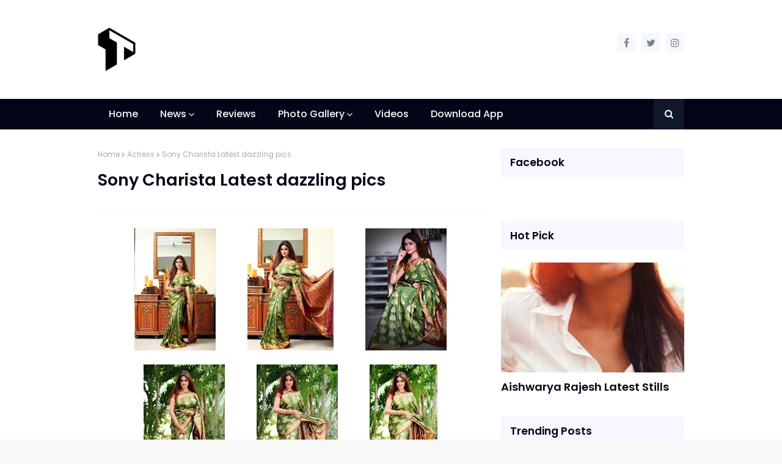

--- FILE ---
content_type: text/html; charset=UTF-8
request_url: https://www.tollywoodblog.com/2017/07/sony-charista-latest-dazzling-pics.html
body_size: 30758
content:
<!DOCTYPE html>
<html class='ltr' dir='ltr' lang='en' xmlns='http://www.w3.org/1999/xhtml' xmlns:b='http://www.google.com/2005/gml/b' xmlns:data='http://www.google.com/2005/gml/data' xmlns:expr='http://www.google.com/2005/gml/expr'>
<head>
<meta content='width=device-width, initial-scale=1, minimum-scale=1, maximum-scale=1' name='viewport'/>
<meta content='text/html; charset=UTF-8' http-equiv='Content-Type'/>
<!-- Chrome, Firefox OS and Opera -->
<meta content='#f8f8f8' name='theme-color'/>
<!-- Windows Phone -->
<meta content='#f8f8f8' name='msapplication-navbutton-color'/>
<meta content='blogger' name='generator'/>
<link href='https://www.tollywoodblog.com/favicon.ico' rel='icon' type='image/x-icon'/>
<link href='https://www.tollywoodblog.com/2017/07/sony-charista-latest-dazzling-pics.html' rel='canonical'/>
<link rel="alternate" type="application/atom+xml" title="Tollywood Blog  | Popular Tollywood news portal in India. - Atom" href="https://www.tollywoodblog.com/feeds/posts/default" />
<link rel="alternate" type="application/rss+xml" title="Tollywood Blog  | Popular Tollywood news portal in India. - RSS" href="https://www.tollywoodblog.com/feeds/posts/default?alt=rss" />
<link rel="service.post" type="application/atom+xml" title="Tollywood Blog  | Popular Tollywood news portal in India. - Atom" href="https://www.blogger.com/feeds/1658065197247864302/posts/default" />

<link rel="alternate" type="application/atom+xml" title="Tollywood Blog  | Popular Tollywood news portal in India. - Atom" href="https://www.tollywoodblog.com/feeds/3647061724972200532/comments/default" />
<!--Can't find substitution for tag [blog.ieCssRetrofitLinks]-->
<link href='https://blogger.googleusercontent.com/img/b/R29vZ2xl/AVvXsEiTZqnBlE9HdkbngawK0XB5T07aNYdTvUA-_lI-7POlA4oEzpICFTohtaNoSQsUkee_jCXG47H4-FHVMaAQDCSbEo4xvMTCRrsL0Ujs8iZydX1kkaAtNLCqmmpV-Y7TjSuM9cMvs4w-k6s/s200/Sony+Charista+latest+dazzling+pics0.jpg' rel='image_src'/>
<meta content='https://www.tollywoodblog.com/2017/07/sony-charista-latest-dazzling-pics.html' property='og:url'/>
<meta content='Sony Charista Latest dazzling pics' property='og:title'/>
<meta content='   ' property='og:description'/>
<meta content='https://blogger.googleusercontent.com/img/b/R29vZ2xl/AVvXsEiTZqnBlE9HdkbngawK0XB5T07aNYdTvUA-_lI-7POlA4oEzpICFTohtaNoSQsUkee_jCXG47H4-FHVMaAQDCSbEo4xvMTCRrsL0Ujs8iZydX1kkaAtNLCqmmpV-Y7TjSuM9cMvs4w-k6s/w1200-h630-p-k-no-nu/Sony+Charista+latest+dazzling+pics0.jpg' property='og:image'/>
<title>
Sony Charista Latest dazzling pics - Tollywood Blog  | Popular Tollywood news portal in India.
</title>
<!-- Description and Keywords (start) -->
<meta content='Tollywood Blog is popular Tollywood news portal in India, Stay updated with Tollywood Film News, Reviews, Photo Galleries and many more...' name='description'/>
<meta content='Telugu cinema news, Telugu Movies Updates, Latest Movie reviews in Telugu, Telugu cinema reviews, telugu movie reviews, Telugu Actress Photos, Telugu Movie HQ Photos, Tollywood, Box office collections, Telugu Movie show times, Theater List, telugu cinema tickets' name='keywords'/>
<!-- Description and Keywords (end) -->
<meta content='Sony Charista Latest dazzling pics' property='og:title'/>
<meta content='https://www.tollywoodblog.com/2017/07/sony-charista-latest-dazzling-pics.html' property='og:url'/>
<meta content='article' property='og:type'/>
<meta content='https://blogger.googleusercontent.com/img/b/R29vZ2xl/AVvXsEiTZqnBlE9HdkbngawK0XB5T07aNYdTvUA-_lI-7POlA4oEzpICFTohtaNoSQsUkee_jCXG47H4-FHVMaAQDCSbEo4xvMTCRrsL0Ujs8iZydX1kkaAtNLCqmmpV-Y7TjSuM9cMvs4w-k6s/s200/Sony+Charista+latest+dazzling+pics0.jpg' property='og:image'/>
<meta content='Tollywood Blog  | Popular Tollywood news portal in India.' property='og:site_name'/>
<meta content='https://www.tollywoodblog.com/' name='twitter:domain'/>
<meta content='Sony Charista Latest dazzling pics' name='twitter:title'/>
<meta content='summary_large_image' name='twitter:card'/>
<meta content='https://blogger.googleusercontent.com/img/b/R29vZ2xl/AVvXsEiTZqnBlE9HdkbngawK0XB5T07aNYdTvUA-_lI-7POlA4oEzpICFTohtaNoSQsUkee_jCXG47H4-FHVMaAQDCSbEo4xvMTCRrsL0Ujs8iZydX1kkaAtNLCqmmpV-Y7TjSuM9cMvs4w-k6s/s200/Sony+Charista+latest+dazzling+pics0.jpg' name='twitter:image'/>
<meta content='Sony Charista Latest dazzling pics' name='twitter:title'/>
<!-- Social Media meta tag need customer customization -->
<meta content='@tollywoodblog_' name='twitter:site'/>
<meta content='@tollywoodblog_' name='twitter:creator'/>
<meta content='571467473666571' property='fb:app_id'/>
<include expiration='7d' path='*.css'></include>
<include expiration='7d' path='*.js'></include>
<include expiration='3d' path='*.gif'></include>
<include expiration='2d' path='*.jpeg'></include>
<include expiration='2d' path='*.jpg'></include>
<include expiration='3d' path='*.png'></include>
<link href='//ajax.googleapis.com' rel='dns-prefetch'/>
<link href='//stackpath.bootstrapcdn.com' rel='dns-prefetch'/>
<link href='//fonts.googleapis.com' rel='dns-prefetch'/>
<link href='//1.bp.blogspot.com' rel='dns-prefetch'/>
<link href='//2.bp.blogspot.com' rel='dns-prefetch'/>
<link href='//3.bp.blogspot.com' rel='dns-prefetch'/>
<link href='//4.bp.blogspot.com' rel='dns-prefetch'/>
<link href='//w3.org' rel='dns-prefetch'/>
<script async='async' data-ad-client='ca-pub-4913465745595958' src='https://pagead2.googlesyndication.com/pagead/js/adsbygoogle.js'></script>
<!-- Template Style CSS -->
<style id='page-skin-1' type='text/css'><!--
/*
-----------------------------------------------
Name:        TollywoodBlog.com
Version:     0.10.00
Author:      Hashcode
----------------------------------------------- */
/*-- Reset CSS --*/ a,abbr,acronym,address,applet,b,big,blockquote,body,caption,center,cite,code,dd,del,dfn,div,dl,dt,em,fieldset,font,form,h1,h2,h3,h4,h5,h6,html,i,iframe,img,ins,kbd,label,legend,li,object,p,pre,q,s,samp,small,span,strike,strong,sub,sup,table,tbody,td,tfoot,th,thead,tr,tt,u,ul,var{padding:0;border:0;outline:0;vertical-align:baseline;background:0 0;text-decoration:none}form,textarea,input,button{-webkit-appearance:none;-moz-appearance:none;appearance:none;border-radius:0}dl,ul{list-style-position:inside;font-weight:400;list-style:none}ul li{list-style:none}caption,th{text-align:center}img{border:none;position:relative}a,a:visited{text-decoration:none}.clearfix{clear:both}.section,.widget,.widget ul{margin:0;padding:0}a{color:#020617}a img{border:0}abbr{text-decoration:none}.CSS_LIGHTBOX{z-index:999999!important}.separator a{clear:none!important;float:none!important;margin-left:0!important;margin-right:0!important}#navbar-iframe,.widget-item-control,a.quickedit,.home-link,.feed-links{display:none!important}.center{display:table;margin:0 auto;position:relative}.widget > h2,.widget > h3{display:none} /*-- Body Content CSS --*/ body{background:#f8f8f8 url() repeat fixed top left;background-color:#f8f8f8;font-family:'Poppins',sans-serif;font-size:1rem;color:#656565;font-weight:400;line-height:1.4em;word-wrap:break-word;margin:0;padding:0} #outer-wrapper{margin:0 auto;background-color:#fff;box-shadow:0 0 5px rgba(0,0,0,.1)} .row{width:960px} #content-wrapper{margin:30px auto 0;overflow:hidden} #content-wrapper > .container{margin:0 -15px} #main-wrapper{float:left;overflow:hidden;width:66.66666667%;box-sizing:border-box;word-wrap:break-word;padding:0 15px;margin:0} #sidebar-wrapper{float:right;overflow:hidden;width:33.33333333%;box-sizing:border-box;word-wrap:break-word;padding:0 15px} .post-image-wrap{position:relative;display:block} .post-image-link,.about-author .avatar-container,.comments .avatar-image-container{background-color:rgba(155,155,155,0.07);color:transparent!important} .post-thumb{display:block;position:relative;width:100%;height:100%;object-fit:cover;z-index:1;transition: all 0.18s ease-in-out;} .post-image-link:hover:hover .post-thumb{object-position: 50% 0%; scale : 1.08;} .post-image-link:before{content:'';position:absolute;top:0;left:0;width:100%;height:100%;background:rgba(0,0,0,0.2);z-index:2;opacity:0;transition:opacity .17s ease} .post-image-link:hover:before,.hot-posts .hot-item:hover .post-image-link:before{opacity:1} .common-widget .PopularPosts .post-image-link:after,.custom-widget .post-image-link:after{top:calc(50% - 10px);left:calc(50% - 13px);width:26px;height:20px;font-size:10px;line-height:20px} .post-image-link:hover:after,.hot-posts .hot-item:hover .post-image-link:after{background-color:#020617} .post-title a{display:block} .social a:before{display:inline-block;font-family:FontAwesome;font-style:normal;font-weight:400} .social .blogger a:before{content:"\f37d"} .social .facebook a:before{content:"\f09a"} .social .twitter a:before{content:"\f099"} .social .gplus a:before{content:"\f0d5"} .social .rss a:before{content:"\f09e"} .social .youtube a:before{content:"\f167"} .social .skype a:before{content:"\f17e"} .social .stumbleupon a:before{content:"\f1a4"} .social .tumblr a:before{content:"\f173"} .social .vk a:before{content:"\f189"} .social .stack-overflow a:before{content:"\f16c"} .social .github a:before{content:"\f09b"} .social .linkedin a:before{content:"\f0e1"} .social .dribbble a:before{content:"\f17d"} .social .soundcloud a:before{content:"\f1be"} .social .behance a:before{content:"\f1b4"} .social .digg a:before{content:"\f1a6"} .social .instagram a:before{content:"\f16d"} .social .pinterest a:before{content:"\f0d2"} .social .twitch a:before{content:"\f1e8"} .social .delicious a:before{content:"\f1a5"} .social .codepen a:before{content:"\f1cb"} .social .reddit a:before{content:"\f1a1"} .social .whatsapp a:before{content:"\f232"} .social .snapchat a:before{content:"\f2ac"} .social .email a:before{content:"\f0e0"} .social .external-link a:before{content:"\f35d"} .social-color .blogger a{background-color:#ff5722} .social-color .facebook a{background-color:#3b5999} .social-color .twitter a{background-color:#00acee} .social-color .gplus a{background-color:#db4a39} .social-color .youtube a{background-color:#f50000} .social-color .instagram a{background:linear-gradient(15deg,#ffb13d,#dd277b,#4d5ed4)} .social-color .pinterest a{background-color:#ca2127} .social-color .dribbble a{background-color:#ea4c89} .social-color .linkedin a{background-color:#0077b5} .social-color .tumblr a{background-color:#365069} .social-color .twitch a{background-color:#6441a5} .social-color .rss a{background-color:#ffc200} .social-color .skype a{background-color:#00aff0} .social-color .stumbleupon a{background-color:#eb4823} .social-color .vk a{background-color:#4a76a8} .social-color .stack-overflow a{background-color:#f48024} .social-color .github a{background-color:#24292e} .social-color .soundcloud a{background:linear-gradient(#ff7400,#ff3400)} .social-color .behance a{background-color:#191919} .social-color .digg a{background-color:#1b1a19} .social-color .delicious a{background-color:#0076e8} .social-color .codepen a{background-color:#000} .social-color .reddit a{background-color:#ff4500} .social-color .whatsapp a{background-color:#3fbb50} .social-color .snapchat a{background-color:#ffe700} .social-color .email a{background-color:#888} .social-color .external-link a{background-color:#111111} #header-wrap{position:relative;margin:0} .header-header{background-color:#fff;width:100%;position:relative;overflow:hidden;padding:45px 0} .header-header .container{position:relative;margin:0 auto;padding:0} .header-logo{position:relative;float:left;width:auto;max-width:250px;max-height:72px;margin:0;padding:0} .header-logo .header-image-wrapper{display:block} .header-logo img{max-width:100%;max-height:72px;margin:0} .header-logo h1{color:#020617;font-size:20px;line-height:50px;margin:0} .header-logo p{font-size:12px;margin:5px 0 0} .header-social{position:relative;float:right;margin:10px 0 0} .header-social .widget > .widget-title{display:none} .header-social ul > li{float:left;display:inline-block} .header-social ul > li > a{display:block;width:30px;height:30px;background-color:#f7f7ff;color:#76838b;font-size:1rem;text-align:center;line-height:30px;padding:0;margin:0 0 0 10px;border-radius:3px;transition:all .17s ease} .header-social ul > li:hover > a{background-color:#020617;color:#fff} .header-menu{position:relative;width:100%;height:50px;background-color:#020617;z-index:10;font-size:13px;margin:0} .header-menu .container{position:relative;margin:0 auto;padding:0} #main-menu .widget,#main-menu .widget > .widget-title{display:none} #main-menu .show-menu{display:block} #main-menu{position:relative;height:50px;z-index:15} #main-menu ul > li{float:left;position:relative;margin:0;padding:0;transition:background .17s} #main-menu ul > li > a{position:relative;color:#f8fafc;font-size: 1rem; font-weight: 500;line-height:50px;display:inline-block;margin:0;padding:0 18px;transition:color .17s ease} #main-menu ul > li:hover > a {color:#67e8f9} #main-menu ul > li > ul{position:absolute;float:left;left:0;top:50px;width:180px;background-color:#fff;z-index:99999;margin-top:0;padding:0;box-shadow:0 3px 5px rgba(0,0,0,0.2);visibility:hidden;opacity:0} #main-menu ul > li > ul > li > ul{position:absolute;float:left;top:0;left:100%;margin:0} #main-menu ul > li > ul > li{display:block;float:none;position:relative} #main-menu ul > li > ul > li a{display:block;font-size:13px;color:#020617;font-weight:500;line-height:36px;box-sizing:border-box;margin:0;padding:5px 15px;border-bottom:1px solid rgba(0,0,0,0.05);transition:all .17s ease} #main-menu ul > li > ul > li:hover > a{color:#020617} #main-menu ul > li > ul > li:last-child a{border-bottom:0} #main-menu ul > li.has-sub > a:after{content:'\f107';float:right;font-family:FontAwesome;font-size:1rem;font-weight:400;margin:0 0 0 3px; transition : all 0.18s ease-in;} #main-menu ul > li.has-sub:hover > a:after{transform:rotate(-45deg);} #main-menu ul > li > ul > li.has-sub > a:after{content:'\f105';float:right;margin:0} #main-menu .mega-menu{position:static!important} #main-menu .mega-menu > ul{width:100%;box-sizing:border-box;padding:20px 10px} #main-menu .mega-menu > ul.mega-menu-inner{overflow:hidden} #main-menu ul > li:hover > ul,#main-menu ul > li > ul > li:hover > ul{visibility:visible;opacity:1} #main-menu ul ul{transition:all .17s ease} .mega-menu-inner .mega-item{float:left;width:25%;box-sizing:border-box;padding:0 10px} .mega-menu-inner .mega-content{position:relative;width:100%;overflow:hidden;padding:0} .mega-content .post-image-wrap{width:100%;height:140px} .mega-content .post-image-link{width:100%;height:100%;z-index:1;display:block;position:relative;overflow:hidden} .mega-content .post-title{position:relative;font-size:1rem;font-weight:600;line-height:1.5em;margin:8px 0 5px} .mega-content .post-title a{display:block;color:#020617;transition:color .17s} .mega-content .post-title a:hover{text-decoration:underline} .no-posts{float:left;width:100%;height:100px;line-height:100px;text-align:center} .mega-menu .no-posts{line-height:60px;color:#020617} .show-search,.hide-search{position:absolute;right:0;top:0;display:block;width:50px;height:50px;background-color:#0f172a;line-height:50px;z-index:20;color:#f8fafc;font-size:15px;text-align:center;cursor:pointer;transition:color .17s ease} .show-search:before{content:"\f002";font-family:FontAwesome;font-weight:400} .hide-search:before{content:"\f00d";font-family:FontAwesome;font-weight:400} .show-search:hover,.hide-search:hover{color:#fff} #nav-search{display:none;position:absolute;left:0;top:0;width:100%;height:50px;z-index:99;background-color:#020617;box-sizing:border-box;padding:0} #nav-search .search-form{width:100%;height:50px;background-color:rgba(0,0,0,0);line-height:50px;overflow:hidden;padding:0} #nav-search .search-input{width:100%;height:50px;font-family:inherit;color:#f8fafc;margin:0;padding:0 70px 0 13px;background-color:rgba(255,255,255,0.2);font-size:13px;font-weight:400;box-sizing:border-box;border:0} #nav-search .search-input:focus{color:#f8fafc;outline:none} .slide-menu-toggle{display:none;position:absolute;line-height:50px;height:50px;width:50px;top:0;left:0;background-color:rgba(255,255,255,0.2);font-family:FontAwesome;color:#fff;font-size:21px;font-weight:400;text-align:center;cursor:pointer;z-index:4;padding:0} .slide-menu-toggle:before{content:"\f0c9"} .nav-active .slide-menu-toggle:before{content:"\f00d"} .mobile-menu{display:none;position:absolute;top:50px;left:0;width:100%;background-color:#111111;box-sizing:border-box;padding:20px;border-top:1px solid rgba(255,255,255,0.08);visibility:hidden;opacity:0;transform-origin:0 0;transform:scaleY(0);transition:all .17s ease} .nav-active .mobile-menu{visibility:visible;opacity:1;transform:scaleY(1)} .mobile-menu > ul{margin:0} .mobile-menu .m-sub{display:none;padding:0} .mobile-menu ul li{position:relative;display:block;overflow:hidden;float:left;width:100%;font-size:1rem;font-weight:500;line-height:38px;margin:0;padding:0;border-top:1px solid rgba(255,255,255,0.01)} .mobile-menu > ul li ul{overflow:hidden} .mobile-menu > ul > li:first-child{border-top:0} .mobile-menu ul li a{color:#fff;padding:0;display:block;transition:all .17s ease} .mobile-menu ul li.has-sub .submenu-toggle{position:absolute;top:0;right:0;color:#fff;cursor:pointer} .mobile-menu ul li.has-sub .submenu-toggle:after{content:'\f105';font-family:FontAwesome;font-weight:400;float:right;width:34px;font-size:1.08rem;text-align:center;transition:all .17s ease} .mobile-menu ul li.has-sub.show > .submenu-toggle:after{transform:rotate(90deg)} .mobile-menu > ul > li > ul > li a{font-size:13px;text-transform:initial;font-weight:500} .mobile-menu > ul > li > ul > li > a{color:#f8fafc;padding:0 0 0 15px} .mobile-menu > ul > li > ul > li > ul > li > a{color:#f8fafc;padding:0 0 0 30px} .mobile-menu ul li a:hover,.mobile-menu ul > li > .submenu-toggle:hover{color:#67e8f9} .post-meta{overflow:hidden;color:#aaa;font-size:12px;font-weight:400;padding:0 1px} .item-post .post-meta{line-height:20px} .post-meta span,.post-meta i{float:left;display:inline-block;margin:0} .post-meta span img{float:left;width:20px;height:20px;color:#fff;margin:0 5px 0 0;border-radius:20px} .post-meta i{margin:0 4px} .post-meta .post-author:after{content:'-';margin:0 4px} .post-author{font-weight:500} .post-tag{color:#020617} .post-meta a{color:#020617;transition:color .17s} .post-meta a:hover{text-decoration:underline} #hot-wrapper{margin:0 auto} #hot-section .widget,#hot-section .widget > .widget-title{display:none} #hot-section .show-hot{display:block!important} #hot-section .show-hot .widget-content{position:relative;overflow:hidden;height:200px;margin:30px 0 0} .hot-loader{position:relative;height:100%;overflow:hidden;display:block} .hot-loader:after{content:'';position:absolute;top:50%;left:50%;width:26px;height:26px;margin:-15px 0 0 -15px;border:2px solid #020617;border-left-color:#f7f7ff;border-radius:100%;animation:spinner .8s infinite linear;transform-origin:center} @-webkit-keyframes spinner { 0%{-webkit-transform:rotate(0deg);transform:rotate(0deg)} to{-webkit-transform:rotate(1turn);transform:rotate(1turn)} } @keyframes spinner { 0%{-webkit-transform:rotate(0deg);transform:rotate(0deg)} to{-webkit-transform:rotate(1turn);transform:rotate(1turn)} } ul.hot-posts{position:relative;overflow:hidden;height:200px;margin:0 -5px} .hot-posts .hot-item{position:relative;float:left;width:calc(100% / 3);height:200px;overflow:hidden;box-sizing:border-box;padding:0 5px} .hot-item-inner{position:relative;float:left;width:100%;height:100%;overflow:hidden;display:block} .hot-posts .post-image-link{width:100%;height:100%;position:relative;overflow:hidden;display:block} .hot-posts .post-info{position:absolute;bottom:0;left:0;width:100%;background-image:linear-gradient(rgba(0,0,0,0),rgba(0,0,0,0.8));overflow:hidden;z-index:5;box-sizing:border-box;padding:20px} .hot-posts .post-title{font-size:1.08rem;font-weight:600;display:block;line-height:1.5em;margin:10px 0 5px} .hot-posts .post-title a{color:#fff;display:block} .hot-posts .post-title a:hover{text-decoration:underline} .hot-posts .post-image-link:after{top:20px;right:20px;left:auto} .hot-posts .post-meta a{color:#fff} .show-hot .no-posts{position:absolute;top:calc(50% - 50px);left:0;width:100%} #feat-section .widget{display:none;float:left;width:100%;margin:0 0 30px} #feat-section .widget.show-featured{display:block} #feat-section .widget-content{position:relative;float:left;width:100%} ul.featured-posts{display:flex;flex-wrap:wrap;margin:0 -10px} .featured-posts .feat-item{width:calc(100% / 3);box-sizing:border-box;padding:0 10px;margin:30px 0 0} .featured-posts .feat-item.item-0,.featured-posts .feat-item.item-1,.featured-posts .feat-item.item-2{margin:0} .featured-posts .post-image-wrap{float:left;width:100%;height:130px;overflow:hidden;margin:0 0 10px} .featured-posts .post-image-link{width:100%;height:100%;position:relative;display:block;z-index:1;overflow:hidden} .featured-posts .post-info{float:left;width:100%} .featured-posts .post-title{font-size:1rem;font-weight:600;line-height:1.5em;text-decoration:none;margin:0 0 5px} .featured-posts .post-title a{display:block;color:#020617;transition:color .17s} .featured-posts .post-title a:hover{text-decoration:none; color : #020617} .queryMessage{overflow:hidden;background-color:#f7f7ff;color:#020617;font-size:13px;font-weight:400;line-height:36px;padding:0 15px;margin:0 0 20px;border-radius:3px} .queryMessage .query-info{margin:0 5px} .queryMessage .search-query,.queryMessage .search-label{font-weight:500;text-transform:uppercase} .queryMessage .search-query:before,.queryMessage .search-label:before{content:"\201c"} .queryMessage .search-query:after,.queryMessage .search-label:after{content:"\201d"} .queryEmpty{font-size:13px;font-weight:400;padding:10px 0;margin:0 0 25px;text-align:center} .title-wrap{position:relative;float:left;width:100%;background-color:#f7f7ff;line-height:36px;box-sizing:border-box;padding:6px 15px;margin:0 0 20px;border-radius:3px} .title-wrap > h3{position:relative;float:left;font-size:1.08rem;color:#020617;font-weight:600;margin:0} .show-more{float:right;height:18px;color:#020617;font-size:0.9rem;text-transform:uppercase;line-height:18px;padding:0 5px;margin:9px 0 0;border-radius:3px;transition:background .17s ease} .show-more:hover{color:#111111} .custom-widget li{overflow:hidden;margin:20px 0 0} .custom-widget li:first-child{padding:0;margin:0;border:0} .custom-widget .post-image-link{position:relative;width:100px;height:70px;float:left;overflow:hidden;display:block;vertical-align:middle;margin:0 12px 0 0} .custom-widget .post-info{overflow:hidden} .custom-widget .post-title{overflow:hidden;font-size:13px;font-weight:600;line-height:1.5em;margin:0 0 5px} .custom-widget .post-title a{display:block;color:#020617;transition:color .17s} .custom-widget .post-title a:hover{text-decoration:underline} .home-ad .widget > .widget-title{display:none} .home-ad .widget{width:728px;max-width:100%;margin:0 auto} .home-ad .widget .widget-content{position:relative;width:100%;max-height:90px;overflow:visible;line-height:1;margin:0 0 30px} .index-post-wrap{position:relative;float:left;width:100%} .blog-post{display:block;overflow:hidden;word-wrap:break-word} .index-post-wrap .grid-posts{display:flex;flex-wrap:wrap;margin:0 -10px} .index-post{width:calc(100% / 3);box-sizing:border-box;padding:0 10px;margin:0 0 30px} .index-post .post-image-wrap{float:left;width:100%;height:130px;overflow:hidden;margin:0 0 10px} .index-post .post-image-wrap .post-image-link{width:100%;height:100%;position:relative;display:block;z-index:1;overflow:hidden} .index-post .post-info{float:left;width:100%} .index-post .post-info > h2{font-size:1rem;font-weight:600;line-height:1.5em;text-decoration:none;margin:0} .index-post .post-info > h2 > a{display:block;color:#020617;transition:color .17s} .index-post .post-info > h2 > a:hover{text-decoration:none;color:#020617} .widget iframe,.widget img{max-width:100%} .date-header{display:block;overflow:hidden;font-weight:400;margin:0!important;padding:0} .index-post .post-meta{margin:5px 0 0} .post-timestamp{margin-left:0} #breadcrumb{font-size:12px;font-weight:400;color:#aaa;margin:0 0 10px} #breadcrumb a{color:#aaa;transition:color .17s} #breadcrumb a:hover{color:#020617} #breadcrumb a,#breadcrumb em{display:inline-block} #breadcrumb .delimiter:after{content:'\f054';font-family:FontAwesome;font-size:8px;font-weight:400;font-style:normal;vertical-align:middle;margin:0 3px} .item-post h1.post-title{color:#020617;font-size:27px;line-height:1.5em;font-weight:600;position:relative;display:block;margin:10px 0 15px;padding:0} .static_page .item-post h1.post-title{margin:0} .item-post .post-body{width:100%;line-height:1.5em;padding:20px 0 0;margin:15px 0 0;border-top:1px solid #f3f4fa} .static_page .item-post .post-body{padding:20px 0} .item-post .post-outer{padding:0} .item-post .post-body img{max-width:100%} .main .widget{margin:0} .main .Blog{border-bottom-width:0} .post-footer{position:relative;float:left;width:100%;margin:20px 0 0} .inline-ad{position:relative;display:block;max-height:60px;margin:0 0 30px} .inline-ad > ins{display:block!important;margin:0 auto!important} .item .inline-ad{float:left;width:100%;margin:20px 0 0} .item-post-wrap > .inline-ad{margin:0 0 20px} .post-labels{overflow:hidden;height:auto;position:relative;margin:0 0 20px;padding:0} .post-labels span,.post-labels a{float:left;height:22px;background-color:#f7f7ff;color:#020617;font-size:12px;line-height:22px;font-weight:400;margin:0;padding:0 10px;border-radius:3px} .post-labels span{background-color:#111111;color:#fff} .post-labels a{margin:0 0 0 5px;transition:all .17s ease} .post-labels a:hover{background-color:#020617;color:#fff;border-color:#020617} .post-reactions{height:28px;display:block;margin:0 0 15px} .post-reactions span{float:left;color:#020617;font-size:11px;line-height:25px;text-transform:uppercase;font-weight:500} .reactions-inner{float:left;margin:0;height:28px} .post-share{position:relative;overflow:hidden;line-height:0;margin:0 0 30px} ul.share-links{position:relative} .share-links li{width:32px;float:left;box-sizing:border-box;margin:0 5px 0 0} .share-links li.facebook,.share-links li.twitter{width:20%} .share-links li a{float:left;display:inline-block;cursor:pointer;width:100%;height:32px;line-height:32px;color:#fff;font-weight:400;font-size:13px;text-align:center;box-sizing:border-box;opacity:1;border-radius:3px;transition:all .17s ease} .share-links li.whatsapp-mobile{display:none} .is-mobile li.whatsapp-desktop{display:none} .is-mobile li.whatsapp-mobile{display:inline-block} .share-links li a:before{float:left;display:block;width:32px;background-color:rgba(0,0,0,0.05);text-align:center;line-height:32px} .share-links li a:hover{opacity:.8} ul.post-nav{position:relative;overflow:hidden;display:block;margin:0 0 30px} .post-nav li{display:inline-block;width:50%} .post-nav .post-prev{float:left;text-align:left;box-sizing:border-box;padding:0 10px} .post-nav .post-next{float:right;text-align:right;box-sizing:border-box;padding:0 10px} .post-nav li a{color:#020617;line-height:1.4em;display:block;overflow:hidden;transition:color .17s} .post-nav li:hover a p{text-decoration:underline} .post-nav li span{display:block;font-size:11px;color:#aaa;font-weight:500;text-transform:uppercase;padding:0 0 2px} .post-nav .post-prev span:before{content:"\f053";float:left;font-family:FontAwesome;font-size:10px;font-weight:400;text-transform:none;margin:0 2px 0 0} .post-nav .post-next span:after{content:"\f054";float:right;font-family:FontAwesome;font-size:10px;font-weight:400;text-transform:none;margin:0 0 0 2px} .post-nav p{font-size:12px;font-weight:400;line-height:1.4em;margin:0} .post-nav .post-nav-active p{color:#aaa;text-decoration:none!important} .about-author{position:relative;display:block;overflow:hidden;padding:30px 0 0;margin:0 0 30px;border-top:1px solid #f3f4fa} .about-author .avatar-container{position:relative;float:left;width:80px;height:80px;background-color:rgba(155,155,155,0.07);overflow:hidden;margin:0 15px 0 0;border-radius:100%} .about-author .author-avatar{float:left;width:100%;height:100%} .author-name{overflow:hidden;display:inline-block;font-size:12px;font-weight:500;text-transform:uppercase;line-height:14px;margin:7px 0 3px} .author-name span{color:#020617} .author-name a{color:#020617} .author-name a:hover{text-decoration:underline} .author-description{display:block;overflow:hidden;font-size:12px;font-weight:400;line-height:1.5em} .author-description a:hover{text-decoration:underline} #related-wrap{overflow:hidden;margin:0 0 30px} #related-wrap .related-tag{display:none} .related-ready{float:left;width:100%} .related-ready .loader{height:178px} ul.related-posts{position:relative;overflow:hidden;margin:0 -10px;padding:0} .related-posts .related-item{width:33.33333333%;position:relative;overflow:hidden;float:left;display:block;box-sizing:border-box;padding:0 10px;margin:0} .related-posts .post-image-link{width:100%;height:130px;position:relative;overflow:hidden;display:block} .related-posts .post-title{font-size:1rem;font-weight:600;line-height:1.5em;display:block;margin:7px 0 5px} .related-posts .post-title a{color:#020617;transition:color .17s} .related-posts .post-title a:hover{text-decoration:underline} #blog-pager{float:left;width:100%;overflow:hidden;clear:both;margin:0 0 30px} .blog-pager a,.blog-pager span{float:left;display:block;min-width:32px;height:32px;background-color:#f7f7ff;color:#020617;font-size:13px;font-weight:500;line-height:32px;text-align:center;box-sizing:border-box;padding:0 10px;margin:0 5px 0 0;border-radius:3px;transition:all .17s ease} .blog-pager span.page-dots{min-width:20px;background-color:#fff;font-size:1.08rem;color:#656565;font-weight:400;line-height:32px;padding:0} .blog-pager .page-of{display:none;width:auto;float:right;border-color:rgba(0,0,0,0);margin:0} .blog-pager .page-active,.blog-pager a:hover{background-color:#020617;color:#fff;border-color:#020617} .blog-pager .page-prev:before,.blog-pager .page-next:before{font-family:FontAwesome;font-size:11px;font-weight:400} .blog-pager .page-prev:before{content:'\f053'} .blog-pager .page-next:before{content:'\f054'} .blog-pager .blog-pager-newer-link,.blog-pager .blog-pager-older-link{float:left;display:inline-block;width:auto;padding:0 10px;margin:0} .blog-pager .blog-pager-older-link{float:right} .archive #blog-pager,.home .blog-pager .blog-pager-newer-link,.home .blog-pager .blog-pager-older-link{display:none} .blog-post-comments{display:none} .blog-post-comments .comments-title{margin:0 0 20px} .comments-system-disqus .comments-title,.comments-system-facebook .comments-title{margin:0} #comments{margin:0} #gpluscomments{float:left!important;width:100%!important;margin:0 0 25px!important} #gpluscomments iframe{float:left!important;width:100%} .comments{display:block;clear:both;margin:0;color:#020617} .comments .comment-thread > ol{padding:0} .comments > h3{font-size:13px;font-weight:400;font-style:italic;padding-top:1px;margin:0 0 10px} .comments .comments-content .comment{list-style:none;margin:0;padding:0 0 8px} .comments .comments-content .comment:first-child{padding-top:0} .facebook-tab,.fb_iframe_widget_fluid span,.fb_iframe_widget iframe{width:100%!important} .comments .item-control{position:static} .comments .avatar-image-container{float:left;overflow:hidden;position:absolute} .comments .avatar-image-container,.comments .avatar-image-container img{height:35px;max-height:35px;width:35px;max-width:35px;border-radius:100%} .comments .comment-block{overflow:hidden;padding:0 0 10px} .comments .comment-block,.comments .comments-content .comment-replies{margin:0 0 0 50px} .comments .comments-content .inline-thread{padding:0} .comments .comment-actions{float:left;width:100%;position:relative;margin:0} .comments .comments-content .comment-header{font-size:12px;display:block;overflow:hidden;clear:both;margin:0 0 10px;padding:0;border-bottom:0} .comments .comments-content .comment-header a{color:#020617;transition:color .17s} .comments .comments-content .comment-header a:hover{color:#020617} .comments .comments-content .user{font-style:normal;font-weight:500;text-transform:uppercase;display:block} .comments .comments-content .icon.blog-author{display:none} .comments .comments-content .comment-content{display:block;background-color:#f8f9fa;font-size:13px;color:#5E5E5E;font-weight:400;text-align:left;line-height:1.4em;padding:15px;margin:5px 0;border-radius:3px} .comments .comment .comment-actions a{color:#020617;font-weight:400;font-size:10px;margin-right:10px} .comments .comment .comment-actions a:hover{text-decoration:underline} .comments .comments-content .datetime{float:left;font-size:11px;font-weight:400;color:#aaa;position:relative;padding:0 1px;margin:4px 0 0;display:block} .comments .comments-content .datetime a,.comments .comments-content .datetime a:hover{color:#aaa} .comments .thread-toggle{margin-bottom:4px} .comments .thread-toggle .thread-arrow{height:7px;margin:0 3px 2px 0} .comments .thread-count a,.comments .continue a{transition:opacity .17s} .comments .thread-count a:hover,.comments .continue a:hover{opacity:.8} .comments .thread-expanded{padding:5px 0 0} .comments .thread-chrome.thread-collapsed{display:none} .thread-arrow:before{content:'';font-family:FontAwesome;color:#020617;font-weight:400;margin:0 2px 0 0} .comments .thread-expanded .thread-arrow:before{content:'\f0d7'} .comments .thread-collapsed .thread-arrow:before{content:'\f0da'} .comments .comments-content .comment-thread{margin:0} .comments .continue a{padding:0 0 0 60px;font-weight:400} .comments .comments-content .loadmore.loaded{margin:0;padding:0} .comments .comment-replybox-thread{margin:0} .comments .continue a,.thread-expanded .thread-count,.thread-expanded .thread-arrow,.comments .comments-content .loadmore,.comments .comments-content .loadmore.loaded{display:none} #comment-editor{margin:0 0 20px} .post-body h1,.post-body h2,.post-body h3,.post-body h4,.post-body h5,.post-body h6{color:#020617;font-weight:600;margin:0 0 15px} .post-body h1,.post-body h2{font-size:24px} .post-body h3{font-size:21px} .post-body h4{font-size:18px} .post-body h5{font-size:1.08rem} .post-body h6{font-size:13px} blockquote{font-style:italic;padding:10px;margin:0;border-left:4px solid #020617} blockquote:before,blockquote:after{display:inline-block;font-family:FontAwesome;font-style:normal;font-weight:400;color:#aaa;line-height:1} blockquote:before{content:'\f10d';margin:0 10px 0 0} blockquote:after{content:'\f10e';margin:0 0 0 10px} .widget .post-body ul,.widget .post-body ol{line-height:1.5;font-weight:400} .widget .post-body li{margin:5px 0;padding:0;line-height:1.5} .post-body ul{padding:0 0 0 20px} .post-body ul li:before{content:"\f105";font-family:FontAwesome;font-size:13px;font-weight:400;margin:0 5px 0 0} .post-body u{text-decoration:underline} .post-body a{transition:color .17s ease} .post-body strike{text-decoration:line-through} .contact-form{overflow:hidden} .contact-form .widget-title{display:none} .contact-form .contact-form-name{width:calc(50% - 5px)} .contact-form .contact-form-email{width:calc(50% - 5px);float:right} .sidebar .widget{position:relative;overflow:hidden;background-color:#fff;box-sizing:border-box;padding:0;margin:0 0 30px} .sidebar .widget-title{position:relative;float:left;width:100%;background-color:#f7f7ff;line-height:36px;box-sizing:border-box;padding:6px 15px;margin:0 0 20px;border-radius:3px} .sidebar .widget-title > h3{position:relative;float:left;font-size:1.08rem;color:#020617;font-weight:600;margin:0} .sidebar .widget-content{float:left;width:100%;margin:0} ul.social-counter{margin:0 -5px} .social-counter li{float:left;width:25%;box-sizing:border-box;padding:0 5px;margin:10px 0 0} .social-counter li:nth-child(1),.social-counter li:nth-child(2),.social-counter li:nth-child(3),.social-counter li:nth-child(4){margin-top:0} .social-counter li a{display:block;height:40px;font-size:22px;color:#fff;text-align:center;line-height:40px;border-radius:3px;transition:opacity .17s} .social-counter li a:hover{opacity:.8} .list-label li{position:relative;display:block;padding:7px 0;border-top:1px dotted #f3f4fa} .list-label li:first-child{padding-top:0;border-top:0} .list-label li:last-child{padding-bottom:0;border-bottom:0} .list-label li a{display:block;color:#020617;font-size:12px;font-weight:400;text-transform:capitalize;transition:color .17s} .list-label li a:before{content:"\f054";float:left;color:#020617;font-weight:400;font-family:FontAwesome;font-size:6px;margin:1px 3px 0 0;transition:color .17s} .list-label li a:hover{color:#020617} .list-label .label-count{position:relative;float:right;height:16px;background-color:#020617;color:#fff;font-size:11px;font-weight:400;text-align:center;line-height:16px;padding:0 5px;border-radius:3px} .cloud-label li{position:relative;float:left;margin:0 5px 5px 0} .cloud-label li a{display:block;height:26px;background-color:#f7f7ff;color:#020617;font-size:12px;line-height:26px;font-weight:400;padding:0 10px;border-radius:3px;transition:all .17s ease} .cloud-label li a:hover{color:#fff;background-color:#020617} .cloud-label .label-count{display:none} .sidebar .FollowByEmail > .widget-title > h3{margin:0} .FollowByEmail .widget-content{position:relative;overflow:hidden;background-color:#f7f7ff;text-align:center;font-weight:400;box-sizing:border-box;padding:20px;border-radius:3px} .FollowByEmail .widget-content > h3{font-size:18px;color:#020617;font-weight:500;text-transform:uppercase;margin:0 0 13px} .FollowByEmail .before-text{font-size:13px;line-height:1.5em;margin:0 0 15px;display:block;padding:0 10px;overflow:hidden} .FollowByEmail .widget-content:after{content:'\f0e0';position:absolute;top:0;right:-10px;font-family:FontAwesome;font-size:50px;color:#cccccc50;transform:rotate(21deg)} .FollowByEmail .follow-by-email-inner{position:relative} .FollowByEmail .follow-by-email-inner .follow-by-email-address{width:100%;height:32px;color:#020617;font-size:11px;font-family:inherit;padding:0 10px;margin:0 0 10px;box-sizing:border-box;border:0;border-radius:3px;transition:ease .17s} .FollowByEmail .follow-by-email-inner .follow-by-email-submit{width:100%;height:32px;font-family:inherit;font-size:11px;color:#fff;background-color:#020617;text-transform:uppercase;text-align:center;font-weight:500;cursor:pointer;margin:0;border:0;border-radius:3px;transition:opacity .17s ease} .FollowByEmail .follow-by-email-inner .follow-by-email-submit:hover{opacity:.85} #ArchiveList ul.flat li{color:#020617;font-size:13px;font-weight:400;padding:7px 0;border-bottom:1px dotted #eaeaea} #ArchiveList ul.flat li:first-child{padding-top:0} #ArchiveList ul.flat li:last-child{padding-bottom:0;border-bottom:0} #ArchiveList .flat li > a{display:block;color:#020617;transition:color .17s} #ArchiveList .flat li > a:hover{color:#020617} #ArchiveList .flat li > a:before{content:"\f054";float:left;color:#020617;font-weight:400;font-family:FontAwesome;font-size:6px;margin:1px 3px 0 0;display:inline-block;transition:color .17s} #ArchiveList .flat li > a > span{position:relative;float:right;height:16px;background-color:#020617;color:#fff;font-size:11px;font-weight:400;text-align:center;line-height:16px;padding:0 5px;border-radius:3px} .PopularPosts .post{overflow:hidden;margin:20px 0 0} .PopularPosts .post:first-child{padding:0;margin:0;border:0} .PopularPosts .post-image-link{position:relative;width:100px;height:70px;float:left;overflow:hidden;display:block;vertical-align:middle;margin:0 12px 0 0} .PopularPosts .post-info{overflow:hidden} .PopularPosts .post-title{font-size:13px;font-weight:600;line-height:1.5em;margin:0 0 5px} .PopularPosts .post-title a{display:block;color:#020617;transition:color .17s} .PopularPosts .post-title a:hover{text-decoration:none; color : #020617} .FeaturedPost .post-image-link{display:block;position:relative;width:100%;height:180px;overflow:hidden;margin:0 0 10px;border-radius:4px} .FeaturedPost .post-title{font-size:18px;overflow:hidden;font-weight:600;line-height:1.5em;margin:0 0 5px} .FeaturedPost .post-title a{color:#020617;display:block;transition:color .17s ease} .FeaturedPost .post-title a:hover{text-decoration:none; color : #020617} .Text{font-size:13px} .contact-form-widget form{font-weight:400} .contact-form-name{float:left;width:100%;height:30px;font-family:inherit;font-size:13px;line-height:30px;box-sizing:border-box;padding:5px 10px;margin:0 0 10px;border:1px solid #f3f4fa} .contact-form-email{float:left;width:100%;height:30px;font-family:inherit;font-size:13px;line-height:30px;box-sizing:border-box;padding:5px 10px;margin:0 0 10px;border:1px solid #f3f4fa} .contact-form-email-message{float:left;width:100%;font-family:inherit;font-size:13px;box-sizing:border-box;padding:5px 10px;margin:0 0 10px;border:1px solid #f3f4fa} .contact-form-button-submit{float:left;width:100%;height:30px;background-color:#020617;font-size:13px;color:#fff;line-height:30px;cursor:pointer;box-sizing:border-box;padding:0 10px;margin:0;border:0;transition:background .17s ease} .contact-form-button-submit:hover{background-color:#111111} .contact-form-error-message-with-border{float:left;width:100%;background-color:#fbe5e5;font-size:11px;text-align:center;line-height:11px;padding:3px 0;margin:10px 0;box-sizing:border-box;border:1px solid #fc6262} .contact-form-success-message-with-border{float:left;width:100%;background-color:#eaf6ff;font-size:11px;text-align:center;line-height:11px;padding:3px 0;margin:10px 0;box-sizing:border-box;border:1px solid #5ab6f9} .contact-form-cross{margin:0 0 0 3px} .contact-form-error-message,.contact-form-success-message{margin:0} .BlogSearch .search-input{float:left;width:75%;height:30px;background-color:#fff;font-weight:400;font-size:13px;line-height:30px;box-sizing:border-box;padding:5px 10px;border:1px solid #f3f4fa;border-right-width:0} .BlogSearch .search-action{float:right;width:25%;height:30px;font-family:inherit;font-size:13px;line-height:30px;cursor:pointer;box-sizing:border-box;background-color:#020617;color:#fff;padding:0 5px;border:0;transition:background .17s ease} .BlogSearch .search-action:hover{background-color:#111111} .Profile .profile-img{float:left;width:80px;height:80px;margin:0 15px 0 0;transition:all .17s ease} .Profile .profile-datablock{margin:0} .Profile .profile-data .g-profile{display:block;font-size:1rem;color:#020617;margin:0 0 5px;transition:color .17s ease} .Profile .profile-data .g-profile:hover{color:#020617} .Profile .profile-info > .profile-link{color:#020617;font-size:11px;margin:5px 0 0;transition:color .17s ease} .Profile .profile-info > .profile-link:hover{color:#020617} .Profile .profile-datablock .profile-textblock{display:none} .common-widget .LinkList ul li,.common-widget .PageList ul li{width:calc(50% - 5px);padding:7px 0 0} .common-widget .LinkList ul li:nth-child(odd),.common-widget .PageList ul li:nth-child(odd){float:left} .common-widget .LinkList ul li:nth-child(even),.common-widget .PageList ul li:nth-child(even){float:right} .common-widget .LinkList ul li a,.common-widget .PageList ul li a{display:block;color:#020617;font-size:13px;font-weight:400;transition:color .17s ease} .common-widget .LinkList ul li a:hover,.common-widget .PageList ul li a:hover{color:#020617} .common-widget .LinkList ul li:first-child,.common-widget .LinkList ul li:nth-child(2),.common-widget .PageList ul li:first-child,.common-widget .PageList ul li:nth-child(2){padding:0} #footer-wrapper{background-color:#111111} #footer-wrapper .container{position:relative;overflow:hidden;margin:0 auto;padding:25px 0} .footer-widgets-wrap{position:relative;display:flex;margin:0 -15px} #footer-wrapper .footer{display:inline-block;float:left;width:33.33333333%;box-sizing:border-box;padding:0 15px} #footer-wrapper .footer .widget{float:left;width:100%;padding:0;margin:25px 0 0} #footer-wrapper .footer .Text{margin:10px 0 0} #footer-wrapper .footer .widget:first-child{margin:0} .footer .widget > .widget-title > h3{position:relative;color:#f1ffff;line-height:16px;font-weight:500;margin:0 0 20px} .footer .post-image-link{background-color:rgba(255,255,255,0.05)} .footer .custom-widget .post-title a,.footer .PopularPosts .post-title a,.footer .FeaturedPost .post-title a,.footer .LinkList ul li a,.footer .PageList ul li a,.footer .Profile .profile-data .g-profile,.footer .Profile .profile-info > .profile-link{color:#f1ffff} .footer .LinkList ul li a:hover,.footer .PageList ul li a:hover,.footer .Profile .profile-data .g-profile:hover,.footer .Profile .profile-info > .profile-link:hover{color:#020617} .footer .no-posts{color:#f1ffff} .footer .FollowByEmail .widget-content > h3{color:#f1ffff} .footer .FollowByEmail .widget-content{background-color:rgba(255,255,255,0.05);border-color:rgba(255,255,255,0.05)} .footer .FollowByEmail .before-text,#footer-wrapper .footer .Text{color:#aaa} .footer .FollowByEmail .follow-by-email-inner .follow-by-email-submit:hover{background:#111111} .footer .FollowByEmail .follow-by-email-inner .follow-by-email-address{background-color:rgba(255,255,255,0.05);color:#f1ffff;border-color:rgba(255,255,255,0.05)} .footer #ArchiveList .flat li > a{color:#f1ffff} .footer .list-label li,.footer .BlogArchive #ArchiveList ul.flat li{border-color:rgba(255,255,255,0.05)} .footer .list-label li:first-child{padding-top:0} .footer .list-label li a,.footer .list-label li a:before,.footer #ArchiveList .flat li > a,.footer #ArchiveList .flat li > a:before{color:#f1ffff} .footer .list-label li > a:hover,.footer #ArchiveList .flat li > a:hover{color:#020617} .footer .list-label .label-count,.footer #ArchiveList .flat li > a > span{background-color:rgba(255,255,255,0.05);color:#f1ffff} .footer .cloud-label li a{background-color:rgba(255,255,255,0.05);color:#f1ffff} .footer .cloud-label li a:hover{background-color:#020617;color:#fff} .footer .BlogSearch .search-input{background-color:rgba(255,255,255,0.05);color:#f1ffff;border-color:rgba(255,255,255,0.05)} .footer .contact-form-name,.footer .contact-form-email,.footer .contact-form-email-message{background-color:rgba(255,255,255,0.05);color:#f1ffff;border-color:rgba(255,255,255,0.05)} .footer .BlogSearch .search-action:hover,.footer .FollowByEmail .follow-by-email-inner .follow-by-email-submit:hover,.footer .contact-form-button-submit:hover{background-color:rgba(0,0,0,0.3)} #sub-footer-wrapper{color:#f1ffff;display:block;padding:0;width:100%;overflow:hidden} #sub-footer-wrapper .container{overflow:hidden;margin:0 auto;padding:12px 0;border-top:1px solid rgba(255,255,255,0.05)} #menu-footer{float:right;position:relative;display:block} #menu-footer .widget > .widget-title{display:none} #menu-footer ul li{float:left;display:inline-block;height:34px;padding:0;margin:0} #menu-footer ul li a{font-size:12px;font-weight:400;display:block;color:#f1ffff;line-height:34px;padding:0 10px;margin:0 0 0 5px;transition:color .17s ease} #menu-footer ul li:last-child a{padding:0 0 0 5px} #menu-footer ul li a:hover{color:#020617} #sub-footer-wrapper .copyright-area{font-size:12px;float:left;height:34px;line-height:34px;font-weight:400} #sub-footer-wrapper .copyright-area a{color:#020617;transition:color .17s} .hidden-widgets{display:none;visibility:hidden} .back-top{display:none;z-index:1010;width:34px;height:34px;position:fixed;bottom:25px;right:25px;cursor:pointer;overflow:hidden;font-size:13px;color:#fff;text-align:center;line-height:34px;border-radius:3px} .back-top:before{content:'';position:absolute;top:0;left:0;right:0;bottom:0;background-color:#020617;opacity:.5;transition:opacity .17s ease} .back-top:after{content:'\f077';position:relative;font-family:FontAwesome;font-weight:400;opacity:.8;transition:opacity .17s ease} .back-top:hover:before,.back-top:hover:after,.nav-active .back-top:after,.nav-active .back-top:before{opacity:1} .error404 #main-wrapper{width:100%!important;margin:0!important} .error404 #sidebar-wrapper{display:none} .errorWrap{color:#020617;text-align:center;padding:80px 0 100px} .errorWrap h3{font-size:160px;line-height:1;margin:0 0 30px} .errorWrap h4{font-size:25px;margin:0 0 20px} .errorWrap p{margin:0 0 10px} .errorWrap a{display:block;color:#020617;padding:10px 0 0} .errorWrap a i{font-size:20px} .errorWrap a:hover{text-decoration:underline} @media screen and (max-width: 1100px) { #outer-wrapper{max-width:100%} .row{width:100%} #top-bar .container{box-sizing:border-box;padding:0 20px} #hot-wrapper{box-sizing:border-box;padding:0 20px} #header-wrap{height:auto} .header-header{height:auto;box-sizing:border-box;padding:25px 20px} .header-menu{box-sizing:border-box;padding:0 20px} #content-wrapper{position:relative;box-sizing:border-box;padding:0 20px;margin:30px 0 0} #footer-wrapper .container{box-sizing:border-box;padding:25px 20px} #sub-footer-wrapper .container{box-sizing:border-box;padding:10px 20px} } @media screen and (max-width: 980px) { .header-logo{width:100%;max-width:100%;text-align:center} .header-social{width:100%;text-align:center;margin:0} .header-social ul > li{float:none;margin:25px 0 0} .header-social ul > li > a{margin:0 5px} #main-menu{display:none} .mobile-menu,.slide-menu-toggle{display:block} .show-search,.hide-search{font-size:20px} #content-wrapper > .container{margin:0} #header-inner a{display:inline-block!important} #main-wrapper,#sidebar-wrapper{width:100%;padding:0} .item #sidebar-wrapper{margin-top:20px} } @media screen and (max-width: 880px) { .footer-widgets-wrap{display:block} #footer-wrapper .footer{width:100%;margin-right:0} #footer-sec2,#footer-sec3{margin-top:25px} } @media screen and (max-width: 680px) { #hot-section .show-hot .widget-content,#hot-section .hot-posts{height:auto} #hot-section .hot-loader{height:200px} .hot-posts .hot-item{width:100%;margin:10px 0 0} .hot-posts .item-0{margin:0} .home-ad .widget .widget-content{max-height:none} #menu-footer,#sub-footer-wrapper .copyright-area{width:100%;height:auto;line-height:inherit;text-align:center} #menu-footer{margin:10px 0 0} #sub-footer-wrapper .copyright-area{margin:10px 0} #menu-footer ul li{float:none;height:auto} #menu-footer ul li a{line-height:inherit;margin:0 3px 5px} } @media screen and (max-width: 580px) { ul.featured-posts,.index-post-wrap .grid-posts{margin:0} .featured-posts .feat-item,.index-post{width:100%;padding:0;margin:20px 0 0!important} .featured-posts .feat-item.item-0,.index-post.post-0{margin:0!important} .featured-posts .post-image-wrap,.index-post .post-image-wrap{width:100px;height:70px;margin:0 12px 0 0} .featured-posts .post-image-link:after,.index-post .post-image-link:after{top:calc(50% - 10px);left:calc(50% - 13px);width:26px;height:20px;font-size:10px;line-height:20px} .featured-posts .post-info,.index-post .post-info{float:none;width:auto;overflow:hidden} .featured-posts .post-title,.index-post .post-info > h2{font-size:13px} .share-links li a span{display:none} .share-links li.facebook,.share-links li.twitter{width:32px} ul.related-posts{margin:0} .related-posts .related-item{width:100%;padding:0;margin:20px 0 0} .related-posts .item-0{margin:0} .related-posts .post-image-link:after{top:calc(50% - 10px);left:calc(50% - 13px);width:26px;height:20px;font-size:10px;line-height:20px} .related-posts .post-tag,.related-posts .post-meta i{display:none} .related-posts .post-image-link{width:100px;height:70px;float:left;margin:0 12px 0 0} .related-posts .post-title{font-size:13px;overflow:hidden;margin:0 0 5px} .post-reactions{display:none} #blog-pager{margin:30px 0} .queryMessage{text-align:center;line-height:inherit;padding:10px 15px} .queryMessage a.show-more{display:none} } @media screen and (max-width: 440px) { .item-post h1.post-title{font-size:24px} .about-author{text-align:center} .about-author .avatar-container{float:none;display:table;margin:0 auto 10px} #comments ol{padding:0} .errorWrap{padding:70px 0 100px} .errorWrap h3{font-size:120px} } @media screen and (max-width: 360px) { .about-author .avatar-container{width:60px;height:60px} } .HTMLloader { position: fixed; left: 0px; top: 0px; width: 100%; height: 100%; z-index: 9999; background-color : #fff; } .HTMLloader .loading { height: 0; width: 0; padding: 15px; border: 2px solid #eee; border-right-color: #020617; border-radius: 45px; -webkit-animation: rotate 1s infinite linear; /* left, top and position just for the demo! */ position: absolute; left: 50%; top: 50%; } .post-image-wrap:before { content: ' '; background: linear-gradient(90deg, #fff, #f7f8ff,#fff); animation: imageLoading 1s ease-in-out infinite; width: 100%; height: 100%; position: absolute; z-index: 0; } @keyframes imageLoading { 0% { transform: translate3d(-120%, 0, 0); } 100% { transform: translate3d(120%, 0, 0); } } @-webkit-keyframes rotate { /* 100% keyframe for  clockwise. use 0% instead for anticlockwise */ 100% { -webkit-transform: rotate(360deg); } }z

--></style>
<style>
/*-------Typography and ShortCodes-------*/
.firstcharacter{float:left;color:#27ae60;font-size:75px;line-height:60px;padding-top:4px;padding-right:8px;padding-left:3px}.post-body h1,.post-body h2,.post-body h3,.post-body h4,.post-body h5,.post-body h6{margin-bottom:15px;color:#2c3e50}blockquote{font-style:italic;color:#888;border-left:5px solid #27ae60;margin-left:0;padding:10px 15px}blockquote:before{content:'\f10d';display:inline-block;font-family:FontAwesome;font-style:normal;font-weight:400;line-height:1;-webkit-font-smoothing:antialiased;-moz-osx-font-smoothing:grayscale;margin-right:10px;color:#888}blockquote:after{content:'\f10e';display:inline-block;font-family:FontAwesome;font-style:normal;font-weight:400;line-height:1;-webkit-font-smoothing:antialiased;-moz-osx-font-smoothing:grayscale;margin-left:10px;color:#888}.button{background-color:#2c3e50;float:left;padding:5px 12px;margin:5px;color:#fff;text-align:center;border:0;cursor:pointer;border-radius:3px;display:block;text-decoration:none;font-weight:400;transition:all .3s ease-out !important;-webkit-transition:all .3s ease-out !important}a.button{color:#fff}.button:hover{background-color:#27ae60;color:#fff}.button.small{font-size:12px;padding:5px 12px}.button.medium{font-size:1.08rem;padding:6px 15px}.button.large{font-size:18px;padding:8px 18px}.small-button{width:100%;overflow:hidden;clear:both}.medium-button{width:100%;overflow:hidden;clear:both}.large-button{width:100%;overflow:hidden;clear:both}.demo:before{content:"\f06e";margin-right:5px;display:inline-block;font-family:FontAwesome;font-style:normal;font-weight:400;line-height:normal;-webkit-font-smoothing:antialiased;-moz-osx-font-smoothing:grayscale}.download:before{content:"\f019";margin-right:5px;display:inline-block;font-family:FontAwesome;font-style:normal;font-weight:400;line-height:normal;-webkit-font-smoothing:antialiased;-moz-osx-font-smoothing:grayscale}.buy:before{content:"\f09d";margin-right:5px;display:inline-block;font-family:FontAwesome;font-style:normal;font-weight:400;line-height:normal;-webkit-font-smoothing:antialiased;-moz-osx-font-smoothing:grayscale}.visit:before{content:"\f14c";margin-right:5px;display:inline-block;font-family:FontAwesome;font-style:normal;font-weight:400;line-height:normal;-webkit-font-smoothing:antialiased;-moz-osx-font-smoothing:grayscale}.widget .post-body ul,.widget .post-body ol{line-height:1.5;font-weight:400}.widget .post-body li{margin:5px 0;padding:0;line-height:1.5}.post-body ul li:before{content:"\f105";margin-right:5px;font-family:fontawesome}pre{font-family:Monaco, "Andale Mono", "Courier New", Courier, monospace;background-color:#2c3e50;background-image:-webkit-linear-gradient(rgba(0, 0, 0, 0.05) 50%, transparent 50%, transparent);background-image:-moz-linear-gradient(rgba(0, 0, 0, 0.05) 50%, transparent 50%, transparent);background-image:-ms-linear-gradient(rgba(0, 0, 0, 0.05) 50%, transparent 50%, transparent);background-image:-o-linear-gradient(rgba(0, 0, 0, 0.05) 50%, transparent 50%, transparent);background-image:linear-gradient(rgba(0, 0, 0, 0.05) 50%, transparent 50%, transparent);-webkit-background-size:100% 50px;-moz-background-size:100% 50px;background-size:100% 50px;line-height:25px;color:#f1f1f1;position:relative;padding:0 7px;margin:15px 0 10px;overflow:hidden;word-wrap:normal;white-space:pre;position:relative}pre:before{content:'Code';display:block;background:#F7F7F7;margin-left:-7px;margin-right:-7px;color:#2c3e50;padding-left:7px;font-weight:400;font-size:1rem}pre code,pre .line-number{display:block}pre .line-number a{color:#27ae60;opacity:0.6}pre .line-number span{display:block;float:left;clear:both;width:20px;text-align:center;margin-left:-7px;margin-right:7px}pre .line-number span:nth-child(odd){background-color:rgba(0, 0, 0, 0.11)}pre .line-number span:nth-child(even){background-color:rgba(255, 255, 255, 0.05)}pre .cl{display:block;clear:both}#contact{background-color:#fff;margin:30px 0 !important}#contact .contact-form-widget{max-width:100% !important}#contact .contact-form-name,#contact .contact-form-email,#contact .contact-form-email-message{background-color:#FFF;border:1px solid #eee;border-radius:3px;padding:10px;margin-bottom:10px !important;max-width:100% !important}#contact .contact-form-name{width:47.7%;height:50px}#contact .contact-form-email{width:49.7%;height:50px}#contact .contact-form-email-message{height:150px}#contact .contact-form-button-submit{max-width:100%;width:100%;z-index:0;margin:4px 0 0;padding:10px !important;text-align:center;cursor:pointer;background:#27ae60;border:0;height:auto;-webkit-border-radius:2px;-moz-border-radius:2px;-ms-border-radius:2px;-o-border-radius:2px;border-radius:2px;text-transform:uppercase;-webkit-transition:all .2s ease-out;-moz-transition:all .2s ease-out;-o-transition:all .2s ease-out;-ms-transition:all .2s ease-out;transition:all .2s ease-out;color:#FFF}#contact .contact-form-button-submit:hover{background:#2c3e50}#contact .contact-form-email:focus,#contact .contact-form-name:focus,#contact .contact-form-email-message:focus{box-shadow:none !important}.alert-message{position:relative;display:block;background-color:#FAFAFA;padding:20px;margin:20px 0;-webkit-border-radius:2px;-moz-border-radius:2px;border-radius:2px;color:#2f3239;border:1px solid}.alert-message p{margin:0 !important;padding:0;line-height:22px;font-size:13px;color:#2f3239}.alert-message span{font-size:1rem !important}.alert-message i{font-size:1.08rem;line-height:20px}.alert-message.success{background-color:#f1f9f7;border-color:#e0f1e9;color:#1d9d74}.alert-message.success a,.alert-message.success span{color:#1d9d74}.alert-message.alert{background-color:#DAEFFF;border-color:#8ED2FF;color:#378FFF}.alert-message.alert a,.alert-message.alert span{color:#378FFF}.alert-message.warning{background-color:#fcf8e3;border-color:#faebcc;color:#8a6d3b}.alert-message.warning a,.alert-message.warning span{color:#8a6d3b}.alert-message.error{background-color:#FFD7D2;border-color:#FF9494;color:#F55D5D}.alert-message.error a,.alert-message.error span{color:#F55D5D}.fa-check-circle:before{content:"\f058"}.fa-info-circle:before{content:"\f05a"}.fa-exclamation-triangle:before{content:"\f071"}.fa-exclamation-circle:before{content:"\f06a"}.post-table table{border-collapse:collapse;width:100%}.post-table th{background-color:#eee;font-weight:bold}.post-table th,.post-table td{border:0.125em solid #333;line-height:1.5;padding:0.75em;text-align:left}@media (max-width: 30em){.post-table thead tr{position:absolute;top:-9999em;left:-9999em}.post-table tr{border:0.125em solid #333;border-bottom:0}.post-table tr + tr{margin-top:1.5em}.post-table tr,.post-table td{display:block}.post-table td{border:none;border-bottom:0.125em solid #333;padding-left:50%}.post-table td:before{content:attr(data-label);display:inline-block;font-weight:bold;line-height:1.5;margin-left:-100%;width:100%}}@media (max-width: 20em){.post-table td{padding-left:0.75em}.post-table td:before{display:block;margin-bottom:0.75em;margin-left:0}}
.FollowByEmail {
    clear: both;
}
.widget .post-body ol {
    padding: 0 0 0 15px;
}
.post-body ul li {
    list-style: none;
}
#mainPost img {
margin : 0.5rem;
}
.post-ad {
	margin : 1rem 0;
}
</style>
<!-- Global Variables -->
<script type='text/javascript'>
//<![CDATA[
// Global variables with content. "Available for Edit"
var monthFormat = ["January", "February", "March", "April", "May", "June", "July", "August", "September", "October", "November", "December"],
    noThumbnail = "https://blogger.googleusercontent.com/img/b/R29vZ2xl/AVvXsEiYOka1XAYBL_Z47d2qAIYC_nx9m9YBiBK1u6cMFZSGhAbUP0brP9DcQW_sr_b_f6LV9Y1brldFiybJpAL-E7VRJne_ur4DeUvzZdH0TmzRLbt64KcGTTJBxAX0mq8QrXBOdfVd6MPdlrnE/s1600/nth.png",
    postPerPage = 12,
    fixedSidebar = true,
    commentsSystem = "blogger",
    disqusShortname = "tollywoodblogcom";
//]]>
</script>
<!-- Google Analytics -->
<script type='text/javascript'>
//<![CDATA[
//CSS Ready
function loadCSS(e, t, n) { "use strict"; var i = window.document.createElement("link"); var o = t || window.document.getElementsByTagName("script")[0]; i.rel = "stylesheet"; i.href = e; i.media = "only x"; o.parentNode.insertBefore(i, o); setTimeout(function () { i.media = n || "all" }) }
loadCSS("//fonts.googleapis.com/css?family=Poppins:400,500,600&display=swap");
loadCSS("//stackpath.bootstrapcdn.com/font-awesome/4.7.0/css/font-awesome.min.css");
//]]>
</script>
<link href='https://www.blogger.com/dyn-css/authorization.css?targetBlogID=1658065197247864302&amp;zx=15409046-253f-412d-b18f-f3e6c86422a8' media='none' onload='if(media!=&#39;all&#39;)media=&#39;all&#39;' rel='stylesheet'/><noscript><link href='https://www.blogger.com/dyn-css/authorization.css?targetBlogID=1658065197247864302&amp;zx=15409046-253f-412d-b18f-f3e6c86422a8' rel='stylesheet'/></noscript>
<meta name='google-adsense-platform-account' content='ca-host-pub-1556223355139109'/>
<meta name='google-adsense-platform-domain' content='blogspot.com'/>

</head>
<body class='item'>
<div id='fb-root'></div>
<script async='async' crossorigin='anonymous' defer='defer' nonce='VREgTzaF' src='https://connect.facebook.net/en_US/sdk.js#xfbml=1&version=v10.0&appId=571467473666571&autoLogAppEvents=1'></script>
<div class='HTMLloader'><div class='loading'></div></div>
<!-- Theme Options -->
<div class='theme-options' style='display:none'>
<div class='sora-panel section' id='sora-panel' name='Theme Options'><div class='widget LinkList' data-version='2' id='LinkList70'>

          <style type='text/css'>
          

          </style>
        
</div><div class='widget LinkList' data-version='2' id='LinkList71'>

          <script type='text/javascript'>
          //<![CDATA[
          

              var disqusShortname = "tollywoodblog";
            

              var commentsSystem = "facebook";
            

              var fixedSidebar = true;
            

              var postPerPage = 9;
            

          //]]>
          </script>
        
</div></div>
</div>
<!-- Outer Wrapper -->
<div id='outer-wrapper'>
<!-- Header Wrapper -->
<div id='header-wrap'>
<div class='header-header'>
<div class='container row'>
<div class='header-logo section' id='header-logo' name='Header Logo'><div class='widget Header' data-version='2' id='Header1'>
<div class='header-widget'>
<a class='header-image-wrapper' href='https://www.tollywoodblog.com/'>
<img alt='Tollywood Blog  | Popular Tollywood news portal in India.' data-height='200' data-width='173' src='https://blogger.googleusercontent.com/img/b/R29vZ2xl/AVvXsEjd1KxteIhRZjv9GM-qYItpTZd9Pg3zVcmk_tXQo6FnvJFGtjGuaxK8hRHCQk6VL8N6HLvpbm21P7lqjPhsAbi5VcCQRvSgM61fSayGhovRhfLWEcDFpbGhybJqwCMtset45WCupGKURPeM/s1600/logo.png'/>
</a>
</div>
</div></div>
<div class='header-social social section' id='header-social' name='Header Social'><div class='widget LinkList' data-version='2' id='LinkList73'>
<div class='widget-content'>
<ul>
<li class='facebook'><a href='https://fb.com/tollywoodblogcom' target='_blank' title='facebook'></a></li>
<li class='twitter'><a href='https://twitter.com/tollywoodblog_' target='_blank' title='twitter'></a></li>
<li class='instagram'><a href='https://instagram.com/tollywoodblog' target='_blank' title='instagram'></a></li>
</ul>
</div>
</div></div>
</div>
</div>
<div class='header-menu'>
<div class='mobile-menu'></div>
<div class='container row'>
<span class='slide-menu-toggle'></span>
<div class='main-menu section' id='main-menu' name='Main Menu'><div class='widget LinkList' data-version='2' id='LinkList74'>
<ul id='main-menu-nav' role='menubar'>
<li><a href='/' role='menuitem'>Home</a></li>
<li><a href='News/mega-menu' role='menuitem'>News</a></li>
<li><a href='/search/label/Reviews' role='menuitem'>Reviews</a></li>
<li><a href='https://www.tollywoodblog.com/search/label/Gallery?&max-results=9' role='menuitem'>Photo Gallery</a></li>
<li><a href='https://www.tollywoodblog.com/p/actress-list.html' role='menuitem'>_Actress List</a></li>
<li><a href='https://www.tollywoodblog.com/search/label/Actress?&max-results=9' role='menuitem'>_Actress Photos</a></li>
<li><a href='https://www.tollywoodblog.com/search/label/Events?&max-results=9' role='menuitem'>_Events</a></li>
<li><a href='https://www.tollywoodblog.com/search/label/Poster?&max-results=9' role='menuitem'>_Movie Posters</a></li>
<li><a href='https://www.tollywoodblog.com/search/label/Videos?&max-results=9' role='menuitem'>Videos</a></li>
<li><a href='https://play.google.com/store/apps/details?id=com.tollywoodblog.app' role='menuitem'>Download App</a></li>
</ul>
</div></div>
<div id='nav-search'>
<form action='https://www.tollywoodblog.com/search' class='search-form' role='search'>
<input autocomplete='off' class='search-input' name='q' placeholder='Search this blog' type='search' value=''/>
<span class='hide-search'></span>
</form>
</div>
<span class='show-search'></span>
</div>
</div>
</div>
<div class='clearfix'></div>
<!-- Content Wrapper -->
<div class='row' id='content-wrapper'>
<div class='container'>
<!-- Main Wrapper -->
<div id='main-wrapper'>
<!-- <div class='widget' id='app-banner' style='margin:2.1rem 0; border : 1px solid #ededed;text-align:center'> <div class='widget-content'> <a href='https://play.google.com/store/apps/details?id=com.tollywoodblog.app' target='_blank'><img src='https://blogger.googleusercontent.com/img/b/R29vZ2xl/AVvXsEhAOSVP_d51Y16L9AIVzhyyL023bwH8_9ockiitABf84IEFRafW0YK7NXegvSx0JJQZsmf1E6fewDAhjLTU2ZG3BpNPWYdiV0a5XO0TF3kLnNglSEgMiGG1iuYZZ14TBPzWwqbXFFS4lHk/s1600/banner.jpg'/></a> </div> </div> -->
<div class='main section' id='main' name='Main Posts'><div class='widget Blog' data-version='2' id='Blog1'>
<div class='blog-posts hfeed container item-post-wrap'>
<div class='blog-post hentry item-post'>
<script type='application/ld+json'>{
  "@context": "http://schema.org",
  "@type": "BlogPosting",
  "mainEntityOfPage": {
    "@type": "WebPage",
    "@id": "https://www.tollywoodblog.com/2017/07/sony-charista-latest-dazzling-pics.html"
  },
  "headline": "Sony Charista Latest dazzling pics","description": "","datePublished": "2017-07-06T06:30:00-07:00",
  "dateModified": "2020-02-10T02:26:31-08:00","image": {
    "@type": "ImageObject","url": "https://blogger.googleusercontent.com/img/b/R29vZ2xl/AVvXsEiTZqnBlE9HdkbngawK0XB5T07aNYdTvUA-_lI-7POlA4oEzpICFTohtaNoSQsUkee_jCXG47H4-FHVMaAQDCSbEo4xvMTCRrsL0Ujs8iZydX1kkaAtNLCqmmpV-Y7TjSuM9cMvs4w-k6s/w1200-h630-p-k-no-nu/Sony+Charista+latest+dazzling+pics0.jpg",
    "height": 630,
    "width": 1200},"publisher": {
    "@type": "Organization",
    "name": "Blogger",
    "logo": {
      "@type": "ImageObject",
      "url": "https://blogger.googleusercontent.com/img/b/U2hvZWJveA/AVvXsEgfMvYAhAbdHksiBA24JKmb2Tav6K0GviwztID3Cq4VpV96HaJfy0viIu8z1SSw_G9n5FQHZWSRao61M3e58ImahqBtr7LiOUS6m_w59IvDYwjmMcbq3fKW4JSbacqkbxTo8B90dWp0Cese92xfLMPe_tg11g/h60/",
      "width": 206,
      "height": 60
    }
  },"author": {
    "@type": "Person",
    "name": "ajay.amnotanoun"
  }
}</script>
<nav id='breadcrumb'><a href='https://www.tollywoodblog.com/'>Home</a><em class='delimiter'></em><a class='b-label' href='https://www.tollywoodblog.com/search/label/Actress'>Actress</a><em class='delimiter'></em><span class='current'>Sony Charista Latest dazzling pics</span></nav>
<script type='application/ld+json'>
              {
                "@context": "http://schema.org",
                "@type": "BreadcrumbList",
                "@id": "#Breadcrumb",
                "itemListElement": [{
                  "@type": "ListItem",
                  "position": 1,
                  "item": {
                    "name": "Home",
                    "@id": "https://www.tollywoodblog.com/"
                  }
                },{
                  "@type": "ListItem",
                  "position": 2,
                  "item": {
                    "name": "Actress",
                    "@id": "https://www.tollywoodblog.com/search/label/Actress"
                  }
                },{
                  "@type": "ListItem",
                  "position": 3,
                  "item": {
                    "name": "Sony Charista Latest dazzling pics",
                    "@id": "https://www.tollywoodblog.com/2017/07/sony-charista-latest-dazzling-pics.html"
                  }
                }]
              }
            </script>
<h1 class='post-title entry-title'>
Sony Charista Latest dazzling pics
</h1>
<div class='post-meta'>
</div>
<div class='post-body post-content'>
<style>
						#slideShow{display:none;width:100%;position:relative}.main-image #imageHolder{width:100%;z-index:0;min-height:300px;display:block}.main-image #imageHolder img{width:100%}.main-image .thumbs{display:inline-block;width:100%;text-align:center;margin:0 auto}.main-image .thumb{display:inline-block;margin:3px;cursor:pointer}.main-image .current{border:2px solid #020617}.main-image .navigation{text-transform:uppercase}.main-image .left{text-align:left}.main-image .right{text-align:right}.main-image .center{text-align:center}.main-image #pre1,.main-image #pre2,.main-image #prev,.main-image #nex1,.main-image #nex2,.main-image #next{cursor:pointer}.main-image .navigation{background-color:#f7f7ff;display:flex;justify-content:center;align-items:center}.main-image .navigation div{font-weight:700;font-size:1rem;padding:1.2rem .75rem;width:30%}.main-image .navigation-top div {width : 100%}*{text-decoration:none}.img{width:100%;position:relative}.main-image{padding:1rem 0}.main-image #left-arr{background:rgba(0,0,0,.12) url("https://lh4.googleusercontent.com/-a806l2OXM6U/VAy45ypwPWI/AAAAAAABOUs/f4D6U7GEqOo/h60/next.png") no-repeat scroll right 30px center;position:absolute;width:15%;top:0;bottom:0;opacity:.8;display:block;cursor:pointer;right:0;z-index:1;opacity:.12}.main-image #right-arr{background:rgba(0,0,0,.12) url("https://lh3.googleusercontent.com/-BwDQSKVSPkc/VAy45-wTDiI/AAAAAAABOUw/94u84qpp324/h60/prev.png") no-repeat scroll left 30px center;position:absolute;width:15%;top:0;bottom:0;opacity:.8;display:block;cursor:pointer;left:0;z-index:1;opacity:.12}.main-image #right-arr:hover{opacity:1}.main-image #left-arr:hover{opacity:1}#imageHolder{display:none}#imagePlaceholder img{width:100%}.main-image .Image-Loading{position:absolute;left:0;top:0;width:100%;height:100%;z-index:99;background-color:#fff;opacity:.63}.main-image .Image-Loading .image-loading{height:0;width:0;padding:15px;border:2px solid #eee;border-right-color:#020617;border-radius:45px;-webkit-animation:rotate 1s infinite linear;position:absolute;left:50%;top:50%}@-webkit-keyframes rotate{100%{-webkit-transform:rotate(360deg)}}
					</style>
<div id='slideShow'>
<div class='main-image'>
<div class='thumbs' style='display:none'>
<div class='thumb' id='prevImgt3'></div>
<div class='thumb' id='prevImgt2'></div>
<div class='thumb' id='prevImgt1'></div>
<div class='thumb current' id='currentt'></div>
<div class='thumb' id='nextImgt1'></div>
<div class='thumb' id='nextImgt2'></div>
<div class='thumb' id='nextImgt3'></div>
</div>
<div class='navigation'>
<div class='left' id='pre1' style=''>PREVIOUS</div>
<div class='center' style=''><a id='backtag1'>BACK</a> (<span class='count' id='imageCountDisplay1'></span>)</div>
<div class='right' id='nex1' style=''>NEXT</div>
</div>
<div class='img'>
<div id='next' title='Next Image'>
<div class='left' id='left-arr'>
</div>
</div>
<div id='imagePlaceholder'></div>
<div id='imageHolder'></div>
<div id='prev' title='Previous Image'>
<div class='right' id='right-arr'>
</div>
</div>
</div>
<div class='navigation navigation-top'>
<div class='center'><a id='viewImage'>VIEW FULL SIZE</a></div>
</div>
<div class='navigation'>
<div class='left' id='pre2'>PREVIOUS</div>
<div class='center'><a id='backtag3'>GO BACK</a> (<span class='count' id='imageCountDisplay2'></span>)</div>
<div class='right' id='nex2'>NEXT</div>
</div>
<div class='thumbs'>
<div class='thumb' id='prevImgb3'></div>
<div class='thumb' id='prevImgb2'></div>
<div class='thumb' id='prevImgb1'></div>
<div class='thumb current' id='currentb'></div>
<div class='thumb' id='nextImgb1'></div>
<div class='thumb' id='nextImgb2'></div>
<div class='thumb' id='nextImgb3'></div>
</div>
</div>
</div>
<div id='mainPost'>
<div dir="ltr" style="text-align: left;" trbidi="on"><div style="text-align: center;"><a href="https://blogger.googleusercontent.com/img/b/R29vZ2xl/AVvXsEiTZqnBlE9HdkbngawK0XB5T07aNYdTvUA-_lI-7POlA4oEzpICFTohtaNoSQsUkee_jCXG47H4-FHVMaAQDCSbEo4xvMTCRrsL0Ujs8iZydX1kkaAtNLCqmmpV-Y7TjSuM9cMvs4w-k6s/s1600/Sony+Charista+latest+dazzling+pics0.jpg" imageanchor="1" style="margin-left: 1em; margin-right: 1em;"><picture><source srcset="https://blogger.googleusercontent.com/img/b/R29vZ2xl/AVvXsEiTZqnBlE9HdkbngawK0XB5T07aNYdTvUA-_lI-7POlA4oEzpICFTohtaNoSQsUkee_jCXG47H4-FHVMaAQDCSbEo4xvMTCRrsL0Ujs8iZydX1kkaAtNLCqmmpV-Y7TjSuM9cMvs4w-k6s/s200-rw/Sony+Charista+latest+dazzling+pics0.jpg" type="image/webp" /> <source srcset="https://blogger.googleusercontent.com/img/b/R29vZ2xl/AVvXsEiTZqnBlE9HdkbngawK0XB5T07aNYdTvUA-_lI-7POlA4oEzpICFTohtaNoSQsUkee_jCXG47H4-FHVMaAQDCSbEo4xvMTCRrsL0Ujs8iZydX1kkaAtNLCqmmpV-Y7TjSuM9cMvs4w-k6s/s200/Sony+Charista+latest+dazzling+pics0.jpg" type="image/jpeg" /> <img alt="Sony Charista Latest dazzling pics TollywoodBlog.com" border="0" loading="lazy" src="https://blogger.googleusercontent.com/img/b/R29vZ2xl/AVvXsEiTZqnBlE9HdkbngawK0XB5T07aNYdTvUA-_lI-7POlA4oEzpICFTohtaNoSQsUkee_jCXG47H4-FHVMaAQDCSbEo4xvMTCRrsL0Ujs8iZydX1kkaAtNLCqmmpV-Y7TjSuM9cMvs4w-k6s/s200-rw/Sony+Charista+latest+dazzling+pics0.jpg"/> </picture></a><a name="more"></a> <a href="https://blogger.googleusercontent.com/img/b/R29vZ2xl/AVvXsEhzk_t9Udn4m6eWsxoXiaGNTg1LFJavQdDNJkzDCyTXj6RZ99OhKHvDNc7PPRiyj-j2jiU6A3Yq-K5aEj43Wrnlr7MYMqbunzcQv4PyFDd7UZNRDO2EZ91MjIB2nY10pxW7HXOCaW_rK2Y/s1600/Sony+Charista+latest+dazzling+pics1.jpg" imageanchor="1" style="margin-left: 1em; margin-right: 1em;"><picture><source srcset="https://blogger.googleusercontent.com/img/b/R29vZ2xl/AVvXsEhzk_t9Udn4m6eWsxoXiaGNTg1LFJavQdDNJkzDCyTXj6RZ99OhKHvDNc7PPRiyj-j2jiU6A3Yq-K5aEj43Wrnlr7MYMqbunzcQv4PyFDd7UZNRDO2EZ91MjIB2nY10pxW7HXOCaW_rK2Y/s200-rw/Sony+Charista+latest+dazzling+pics1.jpg" type="image/webp" /> <source srcset="https://blogger.googleusercontent.com/img/b/R29vZ2xl/AVvXsEhzk_t9Udn4m6eWsxoXiaGNTg1LFJavQdDNJkzDCyTXj6RZ99OhKHvDNc7PPRiyj-j2jiU6A3Yq-K5aEj43Wrnlr7MYMqbunzcQv4PyFDd7UZNRDO2EZ91MjIB2nY10pxW7HXOCaW_rK2Y/s200/Sony+Charista+latest+dazzling+pics1.jpg" type="image/jpeg" /> <img alt="Sony Charista Latest dazzling pics TollywoodBlog.com" border="0" loading="lazy" src="https://blogger.googleusercontent.com/img/b/R29vZ2xl/AVvXsEhzk_t9Udn4m6eWsxoXiaGNTg1LFJavQdDNJkzDCyTXj6RZ99OhKHvDNc7PPRiyj-j2jiU6A3Yq-K5aEj43Wrnlr7MYMqbunzcQv4PyFDd7UZNRDO2EZ91MjIB2nY10pxW7HXOCaW_rK2Y/s200-rw/Sony+Charista+latest+dazzling+pics1.jpg"/> </picture></a> <a href="https://blogger.googleusercontent.com/img/b/R29vZ2xl/AVvXsEgrZ_TCG6i0qexpCbL-scDlhcoH3Cl2_qjecXteavt_XPJLkdC1A5S8Yv35hHBjDDjPZMF8vE0rCLIM7dtiAeVKhLwUl8EQUqE7mjFaviQubXG2OIIFz4AqjeH0A8fe2s2gu-5K8isoz0Q/s1600/Sony+Charista+latest+dazzling+pics2.JPG" imageanchor="1" style="margin-left: 1em; margin-right: 1em;"><picture><source srcset="https://blogger.googleusercontent.com/img/b/R29vZ2xl/AVvXsEgrZ_TCG6i0qexpCbL-scDlhcoH3Cl2_qjecXteavt_XPJLkdC1A5S8Yv35hHBjDDjPZMF8vE0rCLIM7dtiAeVKhLwUl8EQUqE7mjFaviQubXG2OIIFz4AqjeH0A8fe2s2gu-5K8isoz0Q/s200-rw/Sony+Charista+latest+dazzling+pics2.JPG" type="image/webp" /> <source srcset="https://blogger.googleusercontent.com/img/b/R29vZ2xl/AVvXsEgrZ_TCG6i0qexpCbL-scDlhcoH3Cl2_qjecXteavt_XPJLkdC1A5S8Yv35hHBjDDjPZMF8vE0rCLIM7dtiAeVKhLwUl8EQUqE7mjFaviQubXG2OIIFz4AqjeH0A8fe2s2gu-5K8isoz0Q/s200/Sony+Charista+latest+dazzling+pics2.JPG" type="image/jpeg" /> <img alt="Sony Charista Latest dazzling pics TollywoodBlog.com" border="0" loading="lazy" src="https://blogger.googleusercontent.com/img/b/R29vZ2xl/AVvXsEgrZ_TCG6i0qexpCbL-scDlhcoH3Cl2_qjecXteavt_XPJLkdC1A5S8Yv35hHBjDDjPZMF8vE0rCLIM7dtiAeVKhLwUl8EQUqE7mjFaviQubXG2OIIFz4AqjeH0A8fe2s2gu-5K8isoz0Q/s200-rw/Sony+Charista+latest+dazzling+pics2.JPG"/> </picture></a> <a href="https://blogger.googleusercontent.com/img/b/R29vZ2xl/AVvXsEhu2Sl4IQIbyHHu30GHKlIMVfJqcC8kBEHq7_nkYDNctnCDNMu3MWT3NUl9Pb6uabdPRUugp11gFOgAJkT0iwKWQ6_N5ih7In5FuNEnNyGGy8S38rrGC39u6EuqVKb-2AoMzWzWuFJujh4/s1600/Sony+Charista+latest+dazzling+pics3.jpg" imageanchor="1" style="margin-left: 1em; margin-right: 1em;"><picture><source srcset="https://blogger.googleusercontent.com/img/b/R29vZ2xl/AVvXsEhu2Sl4IQIbyHHu30GHKlIMVfJqcC8kBEHq7_nkYDNctnCDNMu3MWT3NUl9Pb6uabdPRUugp11gFOgAJkT0iwKWQ6_N5ih7In5FuNEnNyGGy8S38rrGC39u6EuqVKb-2AoMzWzWuFJujh4/s200-rw/Sony+Charista+latest+dazzling+pics3.jpg" type="image/webp" /> <source srcset="https://blogger.googleusercontent.com/img/b/R29vZ2xl/AVvXsEhu2Sl4IQIbyHHu30GHKlIMVfJqcC8kBEHq7_nkYDNctnCDNMu3MWT3NUl9Pb6uabdPRUugp11gFOgAJkT0iwKWQ6_N5ih7In5FuNEnNyGGy8S38rrGC39u6EuqVKb-2AoMzWzWuFJujh4/s200/Sony+Charista+latest+dazzling+pics3.jpg" type="image/jpeg" /> <img alt="Sony Charista Latest dazzling pics TollywoodBlog.com" border="0" loading="lazy" src="https://blogger.googleusercontent.com/img/b/R29vZ2xl/AVvXsEhu2Sl4IQIbyHHu30GHKlIMVfJqcC8kBEHq7_nkYDNctnCDNMu3MWT3NUl9Pb6uabdPRUugp11gFOgAJkT0iwKWQ6_N5ih7In5FuNEnNyGGy8S38rrGC39u6EuqVKb-2AoMzWzWuFJujh4/s200-rw/Sony+Charista+latest+dazzling+pics3.jpg"/> </picture></a> <a href="https://blogger.googleusercontent.com/img/b/R29vZ2xl/AVvXsEhk-Fo7jSxjxAIPrUXUaPvEu4R2xhtAO-hlrHjVOZZGnHURSXtN_qlROlqBmMr2naNcAmfDVj5qg9BZHr_BHfI8n6OFgVI6OtLD5G5jBAMiRaxMOkxqycitLmxwCNNRgxYgAMfhyf0hc1E/s1600/Sony+Charista+latest+dazzling+pics4.JPG" imageanchor="1" style="margin-left: 1em; margin-right: 1em;"><picture><source srcset="https://blogger.googleusercontent.com/img/b/R29vZ2xl/AVvXsEhk-Fo7jSxjxAIPrUXUaPvEu4R2xhtAO-hlrHjVOZZGnHURSXtN_qlROlqBmMr2naNcAmfDVj5qg9BZHr_BHfI8n6OFgVI6OtLD5G5jBAMiRaxMOkxqycitLmxwCNNRgxYgAMfhyf0hc1E/s200-rw/Sony+Charista+latest+dazzling+pics4.JPG" type="image/webp" /> <source srcset="https://blogger.googleusercontent.com/img/b/R29vZ2xl/AVvXsEhk-Fo7jSxjxAIPrUXUaPvEu4R2xhtAO-hlrHjVOZZGnHURSXtN_qlROlqBmMr2naNcAmfDVj5qg9BZHr_BHfI8n6OFgVI6OtLD5G5jBAMiRaxMOkxqycitLmxwCNNRgxYgAMfhyf0hc1E/s200/Sony+Charista+latest+dazzling+pics4.JPG" type="image/jpeg" /> <img alt="Sony Charista Latest dazzling pics TollywoodBlog.com" border="0" loading="lazy" src="https://blogger.googleusercontent.com/img/b/R29vZ2xl/AVvXsEhk-Fo7jSxjxAIPrUXUaPvEu4R2xhtAO-hlrHjVOZZGnHURSXtN_qlROlqBmMr2naNcAmfDVj5qg9BZHr_BHfI8n6OFgVI6OtLD5G5jBAMiRaxMOkxqycitLmxwCNNRgxYgAMfhyf0hc1E/s200-rw/Sony+Charista+latest+dazzling+pics4.JPG"/> </picture></a> <a href="https://blogger.googleusercontent.com/img/b/R29vZ2xl/AVvXsEjQVxKFtbOklUyTk0KN1fRQooTVT5CIjhgvJGirJJDHEZudo_b2LZcOtORgyzuYxQEI5YMvftVrXZMS5AWrrZkeNz6jpWW4N_pvfU28_LlUb0OoqQSaW7QnIW8hZzAueq-JT77os_86uMg/s1600/Sony+Charista+latest+dazzling+pics5.jpg" imageanchor="1" style="margin-left: 1em; margin-right: 1em;"><picture><source srcset="https://blogger.googleusercontent.com/img/b/R29vZ2xl/AVvXsEjQVxKFtbOklUyTk0KN1fRQooTVT5CIjhgvJGirJJDHEZudo_b2LZcOtORgyzuYxQEI5YMvftVrXZMS5AWrrZkeNz6jpWW4N_pvfU28_LlUb0OoqQSaW7QnIW8hZzAueq-JT77os_86uMg/s200-rw/Sony+Charista+latest+dazzling+pics5.jpg" type="image/webp" /> <source srcset="https://blogger.googleusercontent.com/img/b/R29vZ2xl/AVvXsEjQVxKFtbOklUyTk0KN1fRQooTVT5CIjhgvJGirJJDHEZudo_b2LZcOtORgyzuYxQEI5YMvftVrXZMS5AWrrZkeNz6jpWW4N_pvfU28_LlUb0OoqQSaW7QnIW8hZzAueq-JT77os_86uMg/s200/Sony+Charista+latest+dazzling+pics5.jpg" type="image/jpeg" /> <img alt="Sony Charista Latest dazzling pics TollywoodBlog.com" border="0" loading="lazy" src="https://blogger.googleusercontent.com/img/b/R29vZ2xl/AVvXsEjQVxKFtbOklUyTk0KN1fRQooTVT5CIjhgvJGirJJDHEZudo_b2LZcOtORgyzuYxQEI5YMvftVrXZMS5AWrrZkeNz6jpWW4N_pvfU28_LlUb0OoqQSaW7QnIW8hZzAueq-JT77os_86uMg/s200-rw/Sony+Charista+latest+dazzling+pics5.jpg"/> </picture></a> <a href="https://blogger.googleusercontent.com/img/b/R29vZ2xl/AVvXsEiPXnDA824lnyI92-0u9bKSkwxlMVXwqmXdtxVeXM1urF43UIZEqufsxlAO5X3O6CdRSz8QXKIIDcb6YMy5fYfgxflicOxdY_6HtqWk5DJs10LFoXuhfDTX1eFiERNgVKbB8I6cXXTX7h8/s1600/Sony+Charista+latest+dazzling+pics6.jpg" imageanchor="1" style="margin-left: 1em; margin-right: 1em;"><picture><source srcset="https://blogger.googleusercontent.com/img/b/R29vZ2xl/AVvXsEiPXnDA824lnyI92-0u9bKSkwxlMVXwqmXdtxVeXM1urF43UIZEqufsxlAO5X3O6CdRSz8QXKIIDcb6YMy5fYfgxflicOxdY_6HtqWk5DJs10LFoXuhfDTX1eFiERNgVKbB8I6cXXTX7h8/s200-rw/Sony+Charista+latest+dazzling+pics6.jpg" type="image/webp" /> <source srcset="https://blogger.googleusercontent.com/img/b/R29vZ2xl/AVvXsEiPXnDA824lnyI92-0u9bKSkwxlMVXwqmXdtxVeXM1urF43UIZEqufsxlAO5X3O6CdRSz8QXKIIDcb6YMy5fYfgxflicOxdY_6HtqWk5DJs10LFoXuhfDTX1eFiERNgVKbB8I6cXXTX7h8/s200/Sony+Charista+latest+dazzling+pics6.jpg" type="image/jpeg" /> <img alt="Sony Charista Latest dazzling pics TollywoodBlog.com" border="0" loading="lazy" src="https://blogger.googleusercontent.com/img/b/R29vZ2xl/AVvXsEiPXnDA824lnyI92-0u9bKSkwxlMVXwqmXdtxVeXM1urF43UIZEqufsxlAO5X3O6CdRSz8QXKIIDcb6YMy5fYfgxflicOxdY_6HtqWk5DJs10LFoXuhfDTX1eFiERNgVKbB8I6cXXTX7h8/s200-rw/Sony+Charista+latest+dazzling+pics6.jpg"/> </picture></a> <a href="https://blogger.googleusercontent.com/img/b/R29vZ2xl/AVvXsEixSdJYC45Aq-OexjJ3Y5QwWVLK7qKlErifsx8jgNIpX3P1kx58u0IrD2K76BGA1DRmRusmrxpI9egQyliTX4cpihRdp1frzf02rufT6OUFePZ3lzhirAOWjkMiBPMBL9tR5RlPqd_Ymx8/s1600/Sony+Charista+latest+dazzling+pics7.jpg" imageanchor="1" style="margin-left: 1em; margin-right: 1em;"><picture><source srcset="https://blogger.googleusercontent.com/img/b/R29vZ2xl/AVvXsEixSdJYC45Aq-OexjJ3Y5QwWVLK7qKlErifsx8jgNIpX3P1kx58u0IrD2K76BGA1DRmRusmrxpI9egQyliTX4cpihRdp1frzf02rufT6OUFePZ3lzhirAOWjkMiBPMBL9tR5RlPqd_Ymx8/s200-rw/Sony+Charista+latest+dazzling+pics7.jpg" type="image/webp" /> <source srcset="https://blogger.googleusercontent.com/img/b/R29vZ2xl/AVvXsEixSdJYC45Aq-OexjJ3Y5QwWVLK7qKlErifsx8jgNIpX3P1kx58u0IrD2K76BGA1DRmRusmrxpI9egQyliTX4cpihRdp1frzf02rufT6OUFePZ3lzhirAOWjkMiBPMBL9tR5RlPqd_Ymx8/s200/Sony+Charista+latest+dazzling+pics7.jpg" type="image/jpeg" /> <img alt="Sony Charista Latest dazzling pics TollywoodBlog.com" border="0" loading="lazy" src="https://blogger.googleusercontent.com/img/b/R29vZ2xl/AVvXsEixSdJYC45Aq-OexjJ3Y5QwWVLK7qKlErifsx8jgNIpX3P1kx58u0IrD2K76BGA1DRmRusmrxpI9egQyliTX4cpihRdp1frzf02rufT6OUFePZ3lzhirAOWjkMiBPMBL9tR5RlPqd_Ymx8/s200-rw/Sony+Charista+latest+dazzling+pics7.jpg"/> </picture></a> <a href="https://blogger.googleusercontent.com/img/b/R29vZ2xl/AVvXsEi_J0sitCa6xjEfzYwQmsxzvEe0odh2VD_58JuSx5urzjVAlLoXorroQJSJKPtYwvDMLT4HaqDyHIXBfLqm_MFh_TQRjsBz0B1qr_Zdiiv8PTcdd4-ygfsDkXhIIQUPFbU4k6XdhcFjmV4/s1600/Sony+Charista+latest+dazzling+pics8.JPG" imageanchor="1" style="margin-left: 1em; margin-right: 1em;"><picture><source srcset="https://blogger.googleusercontent.com/img/b/R29vZ2xl/AVvXsEi_J0sitCa6xjEfzYwQmsxzvEe0odh2VD_58JuSx5urzjVAlLoXorroQJSJKPtYwvDMLT4HaqDyHIXBfLqm_MFh_TQRjsBz0B1qr_Zdiiv8PTcdd4-ygfsDkXhIIQUPFbU4k6XdhcFjmV4/s200-rw/Sony+Charista+latest+dazzling+pics8.JPG" type="image/webp" /> <source srcset="https://blogger.googleusercontent.com/img/b/R29vZ2xl/AVvXsEi_J0sitCa6xjEfzYwQmsxzvEe0odh2VD_58JuSx5urzjVAlLoXorroQJSJKPtYwvDMLT4HaqDyHIXBfLqm_MFh_TQRjsBz0B1qr_Zdiiv8PTcdd4-ygfsDkXhIIQUPFbU4k6XdhcFjmV4/s200/Sony+Charista+latest+dazzling+pics8.JPG" type="image/jpeg" /> <img alt="Sony Charista Latest dazzling pics TollywoodBlog.com" border="0" loading="lazy" src="https://blogger.googleusercontent.com/img/b/R29vZ2xl/AVvXsEi_J0sitCa6xjEfzYwQmsxzvEe0odh2VD_58JuSx5urzjVAlLoXorroQJSJKPtYwvDMLT4HaqDyHIXBfLqm_MFh_TQRjsBz0B1qr_Zdiiv8PTcdd4-ygfsDkXhIIQUPFbU4k6XdhcFjmV4/s200-rw/Sony+Charista+latest+dazzling+pics8.JPG"/> </picture></a> <a href="https://blogger.googleusercontent.com/img/b/R29vZ2xl/AVvXsEiKzGfjCTej0d88Z6cItEAxORNudOsgXzjmMMP9hCU4AKN2Bu3pK4FicRM8HjwX8qmIbSZ2SHs6Maq3NbLw3KRWDyW9wcO4PXrY_rQ7HaJQqpleh3aZeCExyWJBZ021U4ryoXCAnMjFK9g/s1600/Sony+Charista+latest+dazzling+pics9.jpg" imageanchor="1" style="margin-left: 1em; margin-right: 1em;"><picture><source srcset="https://blogger.googleusercontent.com/img/b/R29vZ2xl/AVvXsEiKzGfjCTej0d88Z6cItEAxORNudOsgXzjmMMP9hCU4AKN2Bu3pK4FicRM8HjwX8qmIbSZ2SHs6Maq3NbLw3KRWDyW9wcO4PXrY_rQ7HaJQqpleh3aZeCExyWJBZ021U4ryoXCAnMjFK9g/s200-rw/Sony+Charista+latest+dazzling+pics9.jpg" type="image/webp" /> <source srcset="https://blogger.googleusercontent.com/img/b/R29vZ2xl/AVvXsEiKzGfjCTej0d88Z6cItEAxORNudOsgXzjmMMP9hCU4AKN2Bu3pK4FicRM8HjwX8qmIbSZ2SHs6Maq3NbLw3KRWDyW9wcO4PXrY_rQ7HaJQqpleh3aZeCExyWJBZ021U4ryoXCAnMjFK9g/s200/Sony+Charista+latest+dazzling+pics9.jpg" type="image/jpeg" /> <img alt="Sony Charista Latest dazzling pics TollywoodBlog.com" border="0" loading="lazy" src="https://blogger.googleusercontent.com/img/b/R29vZ2xl/AVvXsEiKzGfjCTej0d88Z6cItEAxORNudOsgXzjmMMP9hCU4AKN2Bu3pK4FicRM8HjwX8qmIbSZ2SHs6Maq3NbLw3KRWDyW9wcO4PXrY_rQ7HaJQqpleh3aZeCExyWJBZ021U4ryoXCAnMjFK9g/s200-rw/Sony+Charista+latest+dazzling+pics9.jpg"/> </picture></a> <a href="https://blogger.googleusercontent.com/img/b/R29vZ2xl/AVvXsEhWkw4hjRChX5W5xGJkma1BbAbvEHLGNjsXALOMEJY9CGPIJ3dg_zfQGmtkG8zR5zDwuu7NnuvccmFZ3gyz1jWwZktrLPOm-WDV2inCv_LJPiIZPNBIhONbZKTPjDQYJVaEDgrLmArvPBw/s1600/Sony+Charista+latest+dazzling+pics10.jpg" imageanchor="1" style="margin-left: 1em; margin-right: 1em;"><picture><source srcset="https://blogger.googleusercontent.com/img/b/R29vZ2xl/AVvXsEhWkw4hjRChX5W5xGJkma1BbAbvEHLGNjsXALOMEJY9CGPIJ3dg_zfQGmtkG8zR5zDwuu7NnuvccmFZ3gyz1jWwZktrLPOm-WDV2inCv_LJPiIZPNBIhONbZKTPjDQYJVaEDgrLmArvPBw/s200-rw/Sony+Charista+latest+dazzling+pics10.jpg" type="image/webp" /> <source srcset="https://blogger.googleusercontent.com/img/b/R29vZ2xl/AVvXsEhWkw4hjRChX5W5xGJkma1BbAbvEHLGNjsXALOMEJY9CGPIJ3dg_zfQGmtkG8zR5zDwuu7NnuvccmFZ3gyz1jWwZktrLPOm-WDV2inCv_LJPiIZPNBIhONbZKTPjDQYJVaEDgrLmArvPBw/s200/Sony+Charista+latest+dazzling+pics10.jpg" type="image/jpeg" /> <img alt="Sony Charista Latest dazzling pics TollywoodBlog.com" border="0" loading="lazy" src="https://blogger.googleusercontent.com/img/b/R29vZ2xl/AVvXsEhWkw4hjRChX5W5xGJkma1BbAbvEHLGNjsXALOMEJY9CGPIJ3dg_zfQGmtkG8zR5zDwuu7NnuvccmFZ3gyz1jWwZktrLPOm-WDV2inCv_LJPiIZPNBIhONbZKTPjDQYJVaEDgrLmArvPBw/s200-rw/Sony+Charista+latest+dazzling+pics10.jpg"/> </picture></a> <a href="https://blogger.googleusercontent.com/img/b/R29vZ2xl/AVvXsEgZbi93-aGYaNPmERIdgWxtOepFNf3kWmHDY-rr4EEQThbhMH19FgIvknq65pGrYAXWiu7zcbsWWbWxCLU3l3d0TyX-KD1dR1h6CPW_YDt3kketPuMmSPIIrCnsDiiPJDCU_68aQOa_F6E/s1600/Sony+Charista+latest+dazzling+pics11.jpg" imageanchor="1" style="margin-left: 1em; margin-right: 1em;"><picture><source srcset="https://blogger.googleusercontent.com/img/b/R29vZ2xl/AVvXsEgZbi93-aGYaNPmERIdgWxtOepFNf3kWmHDY-rr4EEQThbhMH19FgIvknq65pGrYAXWiu7zcbsWWbWxCLU3l3d0TyX-KD1dR1h6CPW_YDt3kketPuMmSPIIrCnsDiiPJDCU_68aQOa_F6E/s200-rw/Sony+Charista+latest+dazzling+pics11.jpg" type="image/webp" /> <source srcset="https://blogger.googleusercontent.com/img/b/R29vZ2xl/AVvXsEgZbi93-aGYaNPmERIdgWxtOepFNf3kWmHDY-rr4EEQThbhMH19FgIvknq65pGrYAXWiu7zcbsWWbWxCLU3l3d0TyX-KD1dR1h6CPW_YDt3kketPuMmSPIIrCnsDiiPJDCU_68aQOa_F6E/s200/Sony+Charista+latest+dazzling+pics11.jpg" type="image/jpeg" /> <img alt="Sony Charista Latest dazzling pics TollywoodBlog.com" border="0" loading="lazy" src="https://blogger.googleusercontent.com/img/b/R29vZ2xl/AVvXsEgZbi93-aGYaNPmERIdgWxtOepFNf3kWmHDY-rr4EEQThbhMH19FgIvknq65pGrYAXWiu7zcbsWWbWxCLU3l3d0TyX-KD1dR1h6CPW_YDt3kketPuMmSPIIrCnsDiiPJDCU_68aQOa_F6E/s200-rw/Sony+Charista+latest+dazzling+pics11.jpg"/> </picture></a> <a href="https://blogger.googleusercontent.com/img/b/R29vZ2xl/AVvXsEhaGzGb4_zTIbEg2MSrmWzkgiJvSjXqqZFbSfcsw_EWYUVTVZkUEQt34YQe50z-vJ05MIqNmL30UlJZSBxX-qOmyYbFm16Yw12eaSl5UUpCocUA3cV_ztehHsQ7ywMOaJLKcUrlKVCMfgc/s1600/Sony+Charista+latest+dazzling+pics12.jpg" imageanchor="1" style="margin-left: 1em; margin-right: 1em;"><picture><source srcset="https://blogger.googleusercontent.com/img/b/R29vZ2xl/AVvXsEhaGzGb4_zTIbEg2MSrmWzkgiJvSjXqqZFbSfcsw_EWYUVTVZkUEQt34YQe50z-vJ05MIqNmL30UlJZSBxX-qOmyYbFm16Yw12eaSl5UUpCocUA3cV_ztehHsQ7ywMOaJLKcUrlKVCMfgc/s200-rw/Sony+Charista+latest+dazzling+pics12.jpg" type="image/webp" /> <source srcset="https://blogger.googleusercontent.com/img/b/R29vZ2xl/AVvXsEhaGzGb4_zTIbEg2MSrmWzkgiJvSjXqqZFbSfcsw_EWYUVTVZkUEQt34YQe50z-vJ05MIqNmL30UlJZSBxX-qOmyYbFm16Yw12eaSl5UUpCocUA3cV_ztehHsQ7ywMOaJLKcUrlKVCMfgc/s200/Sony+Charista+latest+dazzling+pics12.jpg" type="image/jpeg" /> <img alt="Sony Charista Latest dazzling pics TollywoodBlog.com" border="0" loading="lazy" src="https://blogger.googleusercontent.com/img/b/R29vZ2xl/AVvXsEhaGzGb4_zTIbEg2MSrmWzkgiJvSjXqqZFbSfcsw_EWYUVTVZkUEQt34YQe50z-vJ05MIqNmL30UlJZSBxX-qOmyYbFm16Yw12eaSl5UUpCocUA3cV_ztehHsQ7ywMOaJLKcUrlKVCMfgc/s200-rw/Sony+Charista+latest+dazzling+pics12.jpg"/> </picture></a></div><div dir="ltr" style="text-align: center;" trbidi="on">Sony Charista Latest dazzling pics</div></div>
</div>
</div>
<div class='post-footer'>
<div class='post-labels'>
<span>Tags</span>
<div class='label-head Label'>
<a class='label-link' href='https://www.tollywoodblog.com/search/label/Actress' rel='tag'>Actress</a>
<a class='label-link' href='https://www.tollywoodblog.com/search/label/Gallery' rel='tag'>Gallery</a>
<a class='label-link' href='https://www.tollywoodblog.com/search/label/Sony%20Charista' rel='tag'>Sony Charista</a>
</div>
</div>
<div class='post-reactions'>
<span>Reactions</span>
<div class='reactions-inner'>
<iframe allowtransparency='true' class='reactions-iframe' frameborder='0' name='reactions' scrolling='no' src=''></iframe>
</div>
</div>
<div class='post-share'>
<ul class='share-links social social-color'>
<li class='facebook'><a class='facebook' href='https://www.facebook.com/sharer.php?u=https://www.tollywoodblog.com/2017/07/sony-charista-latest-dazzling-pics.html' onclick='window.open(this.href, &#39;windowName&#39;, &#39;width=550, height=650, left=24, top=24, scrollbars, resizable&#39;); return false;' rel='nofollow'><span>Facebook</span></a></li>
<li class='twitter'><a class='twitter' href='https://twitter.com/share?url=https://www.tollywoodblog.com/2017/07/sony-charista-latest-dazzling-pics.html&text=Sony Charista Latest dazzling pics' onclick='window.open(this.href, &#39;windowName&#39;, &#39;width=550, height=450, left=24, top=24, scrollbars, resizable&#39;); return false;' rel='nofollow'><span>Twitter</span></a></li>
<li class='whatsapp whatsapp-desktop'><a class='whatsapp' href='https://web.whatsapp.com/send?text=Sony Charista Latest dazzling pics | https://www.tollywoodblog.com/2017/07/sony-charista-latest-dazzling-pics.html' onclick='window.open(this.href, &#39;windowName&#39;, &#39;width=900, height=550, left=24, top=24, scrollbars, resizable&#39;); return false;' rel='nofollow'></a></li>
<li class='whatsapp whatsapp-mobile'><a class='whatsapp' href='https://api.whatsapp.com/send?text=Sony Charista Latest dazzling pics | https://www.tollywoodblog.com/2017/07/sony-charista-latest-dazzling-pics.html' rel='nofollow' target='_blank'></a></li>
</ul>
</div>
<div class='home-ad section post-ad'>
<img alt='save earth, plant trees' src='https://2.bp.blogspot.com/-wJdEzYuOVG0/Xe_Qr7EBFjI/AAAAAAAAB3s/DMEJVeK8fGQ_5hKDC3j2Fq_0DN3zFoGvQCPcBGAYYCw/s1600/ecoad.jpg'/>
</div>
<ul class='post-nav'>
<li class='post-next'>
<a class='next-post-link' href='https://www.tollywoodblog.com/2017/07/niharika-at-kanche-audio-launch.html' id='Blog1_blog-pager-newer-link' rel='next'>
<div class='post-nav-inner'><span>Newer</span><p></p></div>
</a>
</li>
<li class='post-prev'>
<a class='prev-post-link' href='https://www.tollywoodblog.com/2017/07/actress-anu-sri-photos-in-saree.html' id='Blog1_blog-pager-older-link' rel='previous'>
<div class='post-nav-inner'><span>Older</span><p></p></div>
</a>
</li>
</ul>
<div id='related-wrap'>
<div class='title-wrap'>
<h3>Related Posts</h3>
</div>
<div class='related-ready'>
<div class='related-tag' data-label='Actress'></div>
</div>
</div>
</div>
</div>
<div class='blog-post-comments'>
<script type='text/javascript'>
                var disqus_blogger_current_url = "https://www.tollywoodblog.com/2017/07/sony-charista-latest-dazzling-pics.html";
                if (!disqus_blogger_current_url.length) {
                  disqus_blogger_current_url = "https://www.tollywoodblog.com/2017/07/sony-charista-latest-dazzling-pics.html";
                }
                var disqus_blogger_homepage_url = "https://www.tollywoodblog.com/";
                var disqus_blogger_canonical_homepage_url = "https://www.tollywoodblog.com/";
              </script>
<section class='comments' data-num-comments='0' id='comments'>
<a name='comments'></a>
</section>
</div>
</div>
<script type='text/javascript'>
                var messages = { 
                  showMore: "Show more"
                }
              </script>
</div></div>
</div>
<!-- Sidebar Wrapper -->
<div id='sidebar-wrapper'>
<div class='sidebar common-widget section' id='sidebar1' name='Sidebar Right'><div class='widget HTML' data-version='2' id='HTML5'>
<div class='widget-title'>
<h3 class='title'>
Facebook
</h3>
</div>
<div class='widget-content'>
<center><div class="fb-page" data-href="https://www.facebook.com/tollywoodblogcom" data-tabs="timeline" data-width="300" data-height="600" data-small-header="false" data-adapt-container-width="true" data-hide-cover="false" data-show-facepile="false"><blockquote cite="https://www.facebook.com/tollywoodblogcom" class="fb-xfbml-parse-ignore"><a href="https://www.facebook.com/tollywoodblogcom">TollywoodBlog.com</a></blockquote></div></center>
</div>
</div><div class='widget FeaturedPost' data-version='2' id='FeaturedPost1'>
<div class='widget-title'>
<h3 class='title'>
Hot Pick
</h3>
</div>
<div class='widget-content'>
<div class='post'>
<div class='post-content'>
<a class='post-image-link' href='https://www.tollywoodblog.com/2021/05/aishwarya-rajesh-latest-stills.html'>
<img alt='Aishwarya Rajesh Latest Stills' class='post-thumb resizeImages' data-src='https://blogger.googleusercontent.com/img/b/R29vZ2xl/AVvXsEi7_iEjRwM_tV6aBjsW-EtAotPqjhyRiFV7Pp2V548nNGN0HAT4_udKgqYQ0hrHx_9t_GC-z3DZEDMTZgcJ2RwqPghM4toQXo7wjXpi7wDN08ndUROZxms9whAleH-BeHcat_K1_NK7bus/w360/Aishwarya_Rajesh_Latest_Stills_4nag9_9bar_.jpg' src='[data-uri]'/>
<span class='post-tag'>Gallery</span>
</a>
<div class='post-info'>
<h2 class='post-title'>
<a href='https://www.tollywoodblog.com/2021/05/aishwarya-rajesh-latest-stills.html'>Aishwarya Rajesh Latest Stills</a>
</h2>
</div>
</div>
</div>
</div>
</div><div class='widget PopularPosts' data-version='2' id='PopularPosts1'>
<div class='widget-title'>
<h3 class='title'>
Trending Posts
</h3>
</div>
<div class='widget-content'>
<div class='post'>
<div class='post-content'>
<a class='post-image-link' href='https://www.tollywoodblog.com/2021/05/anveshi-jain-latest-photoshoot.html'>
<img alt='Anveshi Jain Latest Photoshoot' class='post-thumb resizeImages' data-src='https://blogger.googleusercontent.com/img/b/R29vZ2xl/AVvXsEghoRmm78NEzYJOIX8CqfcrEQ7ZVaESubEd4YnmvL8VlUAMjuGtgA53CxXqYMTu2KYI4Fwpf5-gkWw1BBxBsB0wP-4c4rCxJgmoEioqIQ8Ws_txpK-ztpd_SVdTPZJ8ZtJnjaXtMQ9wG2s/w360/Anveshi_Jain_Latest_Photoshoot_1vcYQtiqbQz.jpg' src='[data-uri]'/>
</a>
<div class='post-info'>
<h2 class='post-title'>
<a href='https://www.tollywoodblog.com/2021/05/anveshi-jain-latest-photoshoot.html'>Anveshi Jain Latest Photoshoot</a>
</h2>
</div>
</div>
</div>
<div class='post'>
<div class='post-content'>
<a class='post-image-link' href='https://www.tollywoodblog.com/2019/03/nanditha-raj-latest-photos-at-lovers.html'>
<img alt='Nanditha Raj Latest Photos at Lovers Audio' class='post-thumb resizeImages' data-src='https://blogger.googleusercontent.com/img/b/R29vZ2xl/AVvXsEh-uk9vh_43DeamB8BejB-O4JYqxUk41KFT7ghOdXFI6dWC8-DQuefA1D16GSSIodCrlBcU7s-7S_NRcf9zjoe5KOj3f7x2rfqUkrI0zsTSfzXkIrmjAIJ5iTCwNBJtSgC-ZgHrAeCFOBA/w360/Nanditha+Raj+Latest+Photos+at+Lovers+Audio0.jpg' src='[data-uri]'/>
</a>
<div class='post-info'>
<h2 class='post-title'>
<a href='https://www.tollywoodblog.com/2019/03/nanditha-raj-latest-photos-at-lovers.html'>Nanditha Raj Latest Photos at Lovers Audio</a>
</h2>
</div>
</div>
</div>
<div class='post'>
<div class='post-content'>
<a class='post-image-link' href='https://www.tollywoodblog.com/2020/06/actor-sushant-singh-rajput-commits.html'>
<img alt='Actor Sushant Singh Rajput commits suicide' class='post-thumb resizeImages' data-src='https://blogger.googleusercontent.com/img/b/R29vZ2xl/AVvXsEgjcvfcyMK7-95hinzqa46auAo6xJEeJ7URtHVoKsWNmqy465rUQf1SBkU-cm8LPEcvtq9ZWhCmBuGq5DavNFIm6Ag8Qtql7tKcsiv3B7rxlGVu5XodkjOQi6_5jmLg1vOHyi1ni5ZudRw/w360/Actor+Sushant+Singh+Rajput+commits+suicide.jpg' src='[data-uri]'/>
</a>
<div class='post-info'>
<h2 class='post-title'>
<a href='https://www.tollywoodblog.com/2020/06/actor-sushant-singh-rajput-commits.html'>Actor Sushant Singh Rajput commits suicide</a>
</h2>
</div>
</div>
</div>
<div class='post'>
<div class='post-content'>
<a class='post-image-link' href='https://www.tollywoodblog.com/2017/09/adah-sharma-gorgeous-looking-photos.html'>
<img alt='Adah Sharma Gorgeous Looking Photos' class='post-thumb resizeImages' data-src='https://blogger.googleusercontent.com/img/b/R29vZ2xl/AVvXsEh2aBqs8HPqC5vOTPrt8jewsMqwDI6ghf79vNuiPZBx1oQ5aQ0Tpil7C3feOJRKtvqPpYWSbrnAhB9iP4tAT2CXNRJtFJNmVt_UPkleblZuoxNKRpLh5a4xQA8LrDlzHvnuFg1C5kJLQKg/w360/Adah+Sharma+Gorgeous+Looking+Portfolio0.jpg' src='[data-uri]'/>
</a>
<div class='post-info'>
<h2 class='post-title'>
<a href='https://www.tollywoodblog.com/2017/09/adah-sharma-gorgeous-looking-photos.html'>Adah Sharma Gorgeous Looking Photos</a>
</h2>
</div>
</div>
</div>
<div class='post'>
<div class='post-content'>
<a class='post-image-link' href='https://www.tollywoodblog.com/2018/09/vishal-requests-critics-to-hold-first-3.html'>
<img alt='Vishal requests critics to hold first 3 days' class='post-thumb resizeImages' data-src='https://blogger.googleusercontent.com/img/b/R29vZ2xl/AVvXsEhn-PMGN6w6qqw9L8AS-wnzJZl1g7jRbgLDMhSl1bwlQX4a55sLhSXa4JPcVt0jbDx3MUOLkmo7sf5fZJCrvcVjPlNxAfewcZNwQUXX53sp5vue-K1i8oncU-4AtjmDAoQBpxCBsZC50zE/w360/Dn3lIYcWsAALk0T.jpg' src='[data-uri]'/>
</a>
<div class='post-info'>
<h2 class='post-title'>
<a href='https://www.tollywoodblog.com/2018/09/vishal-requests-critics-to-hold-first-3.html'>Vishal requests critics to hold first 3 days</a>
</h2>
</div>
</div>
</div>
</div>
</div></div>
</div>
</div>
</div>
<div class='clearfix'></div>
<!-- Footer Wrapper -->
<div id='footer-wrapper'>
<div class='container row'>
<div class='footer-widgets-wrap'>
<div class='footer common-widget section' id='footer-sec1' name='Section (Left)'><div class='widget HTML' data-version='2' id='HTML1'>
<div class='widget-title'>
<h3 class='title'>
Download App
</h3>
</div>
<div class='widget-content'>
<div style="padding : 0rem 1.5rem">
<a href="https://play.google.com/store/apps/details?id=com.tollywoodblog.app" target="_blank"><img alt="Get it on Google Play" src="https://play.google.com/intl/en_us/badges/static/images/badges/en_badge_web_generic.png" />
</a>
</div>
<p>Download Tollywood Blog app and stay connected to Tollywood.</p>
</div>
</div></div>
<div class='footer common-widget section' id='footer-sec2' name='Section (Center)'><div class='widget HTML' data-version='2' id='HTML4'>
<div class='widget-title'>
<h3 class='title'>
Recent Posts
</h3>
</div>
<div class='widget-content'>
3/recent/post-list
</div>
</div></div>
<div class='footer common-widget section' id='footer-sec3' name='Section (Right)'><div class='widget HTML' data-version='2' id='HTML3'>
<div class='widget-title'>
<h3 class='title'>
Videos
</h3>
</div>
<div class='widget-content'>
3/Videos/post-list
</div>
</div></div>
</div>
</div>
<div class='clearfix'></div>
<div id='sub-footer-wrapper'>
<div class='container row'>
<div class='menu-footer section' id='menu-footer' name='Menu Footer'><div class='widget LinkList' data-version='2' id='LinkList76'>
<div class='widget-title'>
<h3 class='title'>
Menu Footer Widget
</h3>
</div>
<div class='widget-content'>
<ul>
<li><a href='/'>Home</a></li>
<li><a href='https://www.tollywoodblog.com/p/about.html'>About</a></li>
<li><a href='https://www.tollywoodblog.com/p/disclaimer.html'>Disclaimer</a></li>
<li><a href='https://www.tollywoodblog.com/p/privacy-policy.html'>Privacy Policy </a></li>
<li><a href='https://www.tollywoodblog.com/p/terms-and-conditions.html'> Terms and Conditions </a></li>
<li><a href='https://www.tollywoodblog.com/p/contact-us.html'>Contact Us</a></li>
</ul>
</div>
</div></div>
<div class='copyright-area'>CC BY 3.0 2019-2022  &#8212;  TollywoodBlog.com
    </div>
</div>
</div>
</div>
</div>
<!-- Main Scripts -->
<script src='//ajax.googleapis.com/ajax/libs/jquery/1.12.4/jquery.min.js' type='text/javascript'></script>
<script type='text/javascript'>//<![CDATA[   
	var isWebP=!1;$(document).ready(function(){function canUseWebP(){var elem=document.createElement('canvas');if(!!(elem.getContext&&elem.getContext('2d'))){return elem.toDataURL('image/webp').indexOf('data:image/webp')==0}
return!1}
isWebP=canUseWebP();const _imagesDefer=document.getElementsByClassName('resizeImages');for(var i=0;i<_imagesDefer.length;i++){if(isWebP){_imagesDefer[i].setAttribute('src',_imagesDefer[i].getAttribute('data-src').replace(/\/((w|s)\d+(?=\/))\//,/$1-rw/))}else{_imagesDefer[i].setAttribute('src',_imagesDefer[i].getAttribute('data-src'))}}
$(".HTMLloader").fadeOut("slow")})
//]]></script>
<script type='text/javascript'>
//<![CDATA[   
/*! Theia Sticky Sidebar | v1.7.0 - https://github.com/WeCodePixels/theia-sticky-sidebar */
(function($){$.fn.theiaStickySidebar=function(options){var defaults={'containerSelector':'','additionalMarginTop':0,'additionalMarginBottom':0,'updateSidebarHeight':true,'minWidth':0,'disableOnResponsiveLayouts':true,'sidebarBehavior':'modern','defaultPosition':'relative','namespace':'TSS'};options=$.extend(defaults,options);options.additionalMarginTop=parseInt(options.additionalMarginTop)||0;options.additionalMarginBottom=parseInt(options.additionalMarginBottom)||0;tryInitOrHookIntoEvents(options,this);function tryInitOrHookIntoEvents(options,$that){var success=tryInit(options,$that);if(!success){console.log('TSS: Body width smaller than options.minWidth. Init is delayed.');$(document).on('scroll.'+options.namespace,function(options,$that){return function(evt){var success=tryInit(options,$that);if(success){$(this).unbind(evt)}}}(options,$that));$(window).on('resize.'+options.namespace,function(options,$that){return function(evt){var success=tryInit(options,$that);if(success){$(this).unbind(evt)}}}(options,$that))}}function tryInit(options,$that){if(options.initialized===true){return true}if($('body').width()<options.minWidth){return false}init(options,$that);return true}function init(options,$that){options.initialized=true;var existingStylesheet=$('#theia-sticky-sidebar-stylesheet-'+options.namespace);if(existingStylesheet.length===0){$('head').append($('<style id="theia-sticky-sidebar-stylesheet-'+options.namespace+'">.theiaStickySidebar:after {content: ""; display: table; clear: both;}</style>'))}$that.each(function(){var o={};o.sidebar=$(this);o.options=options||{};o.container=$(o.options.containerSelector);if(o.container.length==0){o.container=o.sidebar.parent()}o.sidebar.parents().css('-webkit-transform','none');o.sidebar.css({'position':o.options.defaultPosition,'overflow':'visible','-webkit-box-sizing':'border-box','-moz-box-sizing':'border-box','box-sizing':'border-box'});o.stickySidebar=o.sidebar.find('.theiaStickySidebar');if(o.stickySidebar.length==0){var javaScriptMIMETypes=/(?:text|application)\/(?:x-)?(?:javascript|ecmascript)/i;o.sidebar.find('script').filter(function(index,script){return script.type.length===0||script.type.match(javaScriptMIMETypes)}).remove();o.stickySidebar=$('<div>').addClass('theiaStickySidebar').append(o.sidebar.children());o.sidebar.append(o.stickySidebar)}o.marginBottom=parseInt(o.sidebar.css('margin-bottom'));o.paddingTop=parseInt(o.sidebar.css('padding-top'));o.paddingBottom=parseInt(o.sidebar.css('padding-bottom'));var collapsedTopHeight=o.stickySidebar.offset().top;var collapsedBottomHeight=o.stickySidebar.outerHeight();o.stickySidebar.css('padding-top',1);o.stickySidebar.css('padding-bottom',1);collapsedTopHeight-=o.stickySidebar.offset().top;collapsedBottomHeight=o.stickySidebar.outerHeight()-collapsedBottomHeight-collapsedTopHeight;if(collapsedTopHeight==0){o.stickySidebar.css('padding-top',0);o.stickySidebarPaddingTop=0}else{o.stickySidebarPaddingTop=1}if(collapsedBottomHeight==0){o.stickySidebar.css('padding-bottom',0);o.stickySidebarPaddingBottom=0}else{o.stickySidebarPaddingBottom=1}o.previousScrollTop=null;o.fixedScrollTop=0;resetSidebar();o.onScroll=function(o){if(!o.stickySidebar.is(":visible")){return}if($('body').width()<o.options.minWidth){resetSidebar();return}if(o.options.disableOnResponsiveLayouts){var sidebarWidth=o.sidebar.outerWidth(o.sidebar.css('float')=='none');if(sidebarWidth+50>o.container.width()){resetSidebar();return}}var scrollTop=$(document).scrollTop();var position='static';if(scrollTop>=o.sidebar.offset().top+(o.paddingTop-o.options.additionalMarginTop)){var offsetTop=o.paddingTop+options.additionalMarginTop;var offsetBottom=o.paddingBottom+o.marginBottom+options.additionalMarginBottom;var containerTop=o.sidebar.offset().top;var containerBottom=o.sidebar.offset().top+getClearedHeight(o.container);var windowOffsetTop=0+options.additionalMarginTop;var windowOffsetBottom;var sidebarSmallerThanWindow=(o.stickySidebar.outerHeight()+offsetTop+offsetBottom)<$(window).height();if(sidebarSmallerThanWindow){windowOffsetBottom=windowOffsetTop+o.stickySidebar.outerHeight()}else{windowOffsetBottom=$(window).height()-o.marginBottom-o.paddingBottom-options.additionalMarginBottom}var staticLimitTop=containerTop-scrollTop+o.paddingTop;var staticLimitBottom=containerBottom-scrollTop-o.paddingBottom-o.marginBottom;var top=o.stickySidebar.offset().top-scrollTop;var scrollTopDiff=o.previousScrollTop-scrollTop;if(o.stickySidebar.css('position')=='fixed'){if(o.options.sidebarBehavior=='modern'){top+=scrollTopDiff}}if(o.options.sidebarBehavior=='stick-to-top'){top=options.additionalMarginTop}if(o.options.sidebarBehavior=='stick-to-bottom'){top=windowOffsetBottom-o.stickySidebar.outerHeight()}if(scrollTopDiff>0){top=Math.min(top,windowOffsetTop)}else{top=Math.max(top,windowOffsetBottom-o.stickySidebar.outerHeight())}top=Math.max(top,staticLimitTop);top=Math.min(top,staticLimitBottom-o.stickySidebar.outerHeight());var sidebarSameHeightAsContainer=o.container.height()==o.stickySidebar.outerHeight();if(!sidebarSameHeightAsContainer&&top==windowOffsetTop){position='fixed'}else if(!sidebarSameHeightAsContainer&&top==windowOffsetBottom-o.stickySidebar.outerHeight()){position='fixed'}else if(scrollTop+top-o.sidebar.offset().top-o.paddingTop<=options.additionalMarginTop){position='static'}else{position='absolute'}}if(position=='fixed'){var scrollLeft=$(document).scrollLeft();o.stickySidebar.css({'position':'fixed','width':getWidthForObject(o.stickySidebar)+'px','transform':'translateY('+top+'px)','left':(o.sidebar.offset().left+parseInt(o.sidebar.css('padding-left'))-scrollLeft)+'px','top':'0px'})}else if(position=='absolute'){var css={};if(o.stickySidebar.css('position')!='absolute'){css.position='absolute';css.transform='translateY('+(scrollTop+top-o.sidebar.offset().top-o.stickySidebarPaddingTop-o.stickySidebarPaddingBottom)+'px)';css.top='0px'}css.width=getWidthForObject(o.stickySidebar)+'px';css.left='';o.stickySidebar.css(css)}else if(position=='static'){resetSidebar()}if(position!='static'){if(o.options.updateSidebarHeight==true){o.sidebar.css({'min-height':o.stickySidebar.outerHeight()+o.stickySidebar.offset().top-o.sidebar.offset().top+o.paddingBottom})}}o.previousScrollTop=scrollTop};o.onScroll(o);$(document).on('scroll.'+o.options.namespace,function(o){return function(){o.onScroll(o)}}(o));$(window).on('resize.'+o.options.namespace,function(o){return function(){o.stickySidebar.css({'position':'static'});o.onScroll(o)}}(o));if(typeof ResizeSensor!=='undefined'){new ResizeSensor(o.stickySidebar[0],function(o){return function(){o.onScroll(o)}}(o))}function resetSidebar(){o.fixedScrollTop=0;o.sidebar.css({'min-height':'1px'});o.stickySidebar.css({'position':'static','width':'','transform':'none'})}function getClearedHeight(e){var height=e.height();e.children().each(function(){height=Math.max(height,$(this).height())});return height}})}function getWidthForObject(object){var width;try{width=object[0].getBoundingClientRect().width}catch(err){}if(typeof width==="undefined"){width=object.width()}return width}return this}})(jQuery);
//]]>
</script>
<!-- Theme Functions JS -->
<script type='text/javascript'>
//<![CDATA[

$(document).ready(function(){$(function(){$("#main-menu").each(function(){var _0xeb6ex2=$(this).find(".LinkList ul > li").children("a"),_0xeb6ex3=_0xeb6ex2.length;for(var _0xeb6ex4=0;_0xeb6ex4<_0xeb6ex3;_0xeb6ex4++){var _0xeb6ex5=_0xeb6ex2.eq(_0xeb6ex4),_0xeb6ex6=_0xeb6ex5.text();if(_0xeb6ex6.charAt(0)!=="_"){var _0xeb6ex7=_0xeb6ex2.eq(_0xeb6ex4+1),_0xeb6ex8=_0xeb6ex7.text();if(_0xeb6ex8.charAt(0)==="_"){var _0xeb6ex9=_0xeb6ex5.parent();_0xeb6ex9.append("<ul class=\"sub-menu m-sub\"/>")}};if(_0xeb6ex6.charAt(0)==="_"){_0xeb6ex5.text(_0xeb6ex6.replace("_",""));_0xeb6ex5.parent().appendTo(_0xeb6ex9.children(".sub-menu"))}};for(var _0xeb6ex4=0;_0xeb6ex4<_0xeb6ex3;_0xeb6ex4++){var _0xeb6exa=_0xeb6ex2.eq(_0xeb6ex4),_0xeb6exb=_0xeb6exa.text();if(_0xeb6exb.charAt(0)!=="_"){var _0xeb6exc=_0xeb6ex2.eq(_0xeb6ex4+1),_0xeb6exd=_0xeb6exc.text();if(_0xeb6exd.charAt(0)==="_"){var _0xeb6exe=_0xeb6exa.parent();_0xeb6exe.append("<ul class=\"sub-menu2 m-sub\"/>")}};if(_0xeb6exb.charAt(0)==="_"){_0xeb6exa.text(_0xeb6exb.replace("_",""));_0xeb6exa.parent().appendTo(_0xeb6exe.children(".sub-menu2"))}};$("#main-menu ul li ul").parent("li").addClass("has-sub");$("#main-menu .widget").addClass("show-menu")});$("#main-menu-nav").clone().appendTo(".mobile-menu");$(".mobile-menu .has-sub").append("<div class=\"submenu-toggle\"/>");$(".mobile-menu ul > li a").each(function(){var _0xeb6exf=$(this),_0xeb6ex10=_0xeb6exf.attr("href").trim(),_0xeb6ex11=_0xeb6ex10.toLowerCase(),_0xeb6ex12=_0xeb6ex10.split("/"),_0xeb6ex13=_0xeb6ex12[0];if(_0xeb6ex11.match("mega-menu")){_0xeb6exf.attr("href","/search/label/"+_0xeb6ex13+"?&max-results="+postPerPage)}});$(".slide-menu-toggle").on("click",function(){$("body").toggleClass("nav-active")});$(".mobile-menu ul li .submenu-toggle").on("click",function(_0xeb6exf){if($(this).parent().hasClass("has-sub")){_0xeb6exf.preventDefault();if(!$(this).parent().hasClass("show")){$(this).parent().addClass("show").children(".m-sub").slideToggle(170)}else{$(this).parent().removeClass("show").find("> .m-sub").slideToggle(170)}}});$(".show-search").on("click",function(){$("#nav-search").fadeIn(250).find("input").focus()});$(".hide-search").on("click",function(){$("#nav-search").fadeOut(250).find("input").blur()});$(".Label a, a.b-label").attr("href",function(_0xeb6exf,_0xeb6ex14){return _0xeb6ex14.replace(_0xeb6ex14,_0xeb6ex14+"?&max-results="+postPerPage)});$(".avatar-image-container img").attr("src",function(_0xeb6exf,_0xeb6ex4){_0xeb6ex4=_0xeb6ex4.replace("/s35-c/","/s45-c/");_0xeb6ex4=_0xeb6ex4.replace("//img1.blogblog.com/img/blank.gif","https://blogger.googleusercontent.com/img/b/R29vZ2xl/AVvXsEjLlUWecCtE4bfq8cdoM0-DOQSUr28shFQwpbVjZs6fPpFziJZtthhVjdAPXfb1wkZrc6kC8tO_QiYaBy8xz8lobMeiHgA9jxIFuWkC5-G_U8QvtZ2Vflck29bnnWi2Dm9XfdQ_e3gCSAY/s55-r/avatar.png");return _0xeb6ex4});$(".author-description a").each(function(){$(this).attr("target","_blank")});$(".post-nav").each(function(){var _0xeb6ex15=$("a.prev-post-link").attr("href"),_0xeb6ex16=$("a.next-post-link").attr("href");var olderTitle=_0xeb6ex15.split('.html')[0].split('/')[5].replace(/-/g,' ').toUpperCase();$(".post-prev a .post-nav-inner p").text(olderTitle+'...');var newerTitle=_0xeb6ex16.split('.html')[0].split('/')[5].replace(/-/g,' ').toUpperCase();$(".post-next a .post-nav-inner p").text(newerTitle+'...')});$(".post-body strike").each(function(){var _0xeb6exf=$(this),_0xeb6ex11=_0xeb6exf.text();if(_0xeb6ex11.match("left-sidebar")){_0xeb6exf.replaceWith("<style>.item #main-wrapper{float:right}.item #sidebar-wrapper{float:left}</style>")};if(_0xeb6ex11.match("right-sidebar")){_0xeb6exf.replaceWith("<style>.item #main-wrapper{float:left}.item #sidebar-wrapper{float:right}</style>")};if(_0xeb6ex11.match("full-width")){_0xeb6exf.replaceWith("<style>.item #main-wrapper{width:100%}.item #sidebar-wrapper{display:none}</style>")}});$("#main-wrapper, #sidebar-wrapper").each(function(){if(fixedSidebar==!0){$(this).theiaStickySidebar({additionalMarginTop:30,additionalMarginBottom:30})}});$(".back-top").each(function(){var _0xeb6exf=$(this);$(window).on("scroll",function(){$(this).scrollTop()>=100?_0xeb6exf.fadeIn(250):_0xeb6exf.fadeOut(250)}),_0xeb6exf.click(function(){$("html, body").animate({scrollTop:0},500)})});$("#main-menu #main-menu-nav li").each(function(){var _0xeb6ex1a=$(this),_0xeb6ex10=_0xeb6ex1a.find("a").attr("href").trim(),_0xeb6exf=_0xeb6ex1a,_0xeb6ex11=_0xeb6ex10.toLowerCase(),_0xeb6ex12=_0xeb6ex10.split("/"),_0xeb6ex13=_0xeb6ex12[0];_0xeb6ex30(_0xeb6exf,_0xeb6ex11,4,_0xeb6ex13)});$("#hot-section .widget-content").each(function(){var _0xeb6exf=$(this),_0xeb6ex10=_0xeb6exf.text().trim(),_0xeb6ex11=_0xeb6ex10.toLowerCase(),_0xeb6ex12=_0xeb6ex10.split("/"),_0xeb6ex13=_0xeb6ex12[0];_0xeb6ex30(_0xeb6exf,_0xeb6ex11,3,_0xeb6ex13)});$("#feat-section .widget-content").each(function(){var _0xeb6exf=$(this),_0xeb6ex10=_0xeb6exf.text().trim(),_0xeb6ex11=_0xeb6ex10.toLowerCase(),_0xeb6ex12=_0xeb6ex10.split("/"),_0xeb6ex1b=_0xeb6ex12[0],_0xeb6ex13=_0xeb6ex12[1];_0xeb6ex30(_0xeb6exf,_0xeb6ex11,_0xeb6ex1b,_0xeb6ex13)});$(".common-widget .widget-content").each(function(){var _0xeb6exf=$(this),_0xeb6ex10=_0xeb6exf.text().trim(),_0xeb6ex11=_0xeb6ex10.toLowerCase(),_0xeb6ex12=_0xeb6ex10.split("/"),_0xeb6ex1b=_0xeb6ex12[0],_0xeb6ex13=_0xeb6ex12[1];_0xeb6ex30(_0xeb6exf,_0xeb6ex11,_0xeb6ex1b,_0xeb6ex13)});$(".related-ready").each(function(){var _0xeb6exf=$(this),_0xeb6ex13=_0xeb6exf.find(".related-tag").data("label");_0xeb6ex30(_0xeb6exf,"related",3,_0xeb6ex13)});function _0xeb6ex1c(_0xeb6ex1d,_0xeb6ex4){for(var _0xeb6ex1e=0;_0xeb6ex1e<_0xeb6ex1d[_0xeb6ex4].link.length;_0xeb6ex1e++){if(_0xeb6ex1d[_0xeb6ex4].link[_0xeb6ex1e].rel=="alternate"){var _0xeb6ex1f=_0xeb6ex1d[_0xeb6ex4].link[_0xeb6ex1e].href;break}};return _0xeb6ex1f}
function _0xeb6ex20(_0xeb6ex1d,_0xeb6ex4,_0xeb6ex1f){var _0xeb6ex21=_0xeb6ex1d[_0xeb6ex4].title.$t,_0xeb6ex22="<a href=\""+_0xeb6ex1f+"\">"+_0xeb6ex21+"</a>";return _0xeb6ex22}
function _0xeb6ex23(_0xeb6ex1d,_0xeb6ex4){var _0xeb6ex24=_0xeb6ex1d[_0xeb6ex4].published.$t,_0xeb6ex25=_0xeb6ex24.substring(0,4),_0xeb6ex26=_0xeb6ex24.substring(5,7),_0xeb6ex27=_0xeb6ex24.substring(8,10),_0xeb6ex28=monthFormat[parseInt(_0xeb6ex26,10)-1]+" "+_0xeb6ex27+", "+_0xeb6ex25,_0xeb6ex22="<span class=\"post-date\">"+_0xeb6ex28+"</span>";return _0xeb6ex22}
function _0xeb6ex29(_0xeb6ex1d,_0xeb6ex4){var _0xeb6ex21=_0xeb6ex1d[_0xeb6ex4].title.$t;if("media$thumbnail" in _0xeb6ex1d[_0xeb6ex4]){var _0xeb6ex2c=_0xeb6ex1d[_0xeb6ex4].media$thumbnail.url,_0xeb6ex2d=(_0xeb6ex2c.split('.com')[0].split('.')[1]==='youtube')?_0xeb6ex2c.replace('/default.','/mqdefault.'):((isWebP)?_0xeb6ex2c.replace('/s72-c','/w360-rw'):_0xeb6ex2c.replace('/s72-c','/w360'));_0xeb6ex2d=_0xeb6ex2d.replace(/^http:\/\//i,'https://')}else{var _0xeb6ex2a=_0xeb6ex1d[_0xeb6ex4].content.$t,_0xeb6ex2b=$("<div>").html(_0xeb6ex2a);if(_0xeb6ex2a.indexOf("<img")>-1){_0xeb6ex2d=_0xeb6ex2b.find("img:first").attr("src")}else{_0xeb6ex2d=noThumbnail}};var _0xeb6ex22="<img class=\"post-thumb\" alt=\""+_0xeb6ex21+"\" src=\""+_0xeb6ex2d+"\"/>";return _0xeb6ex22}
function _0xeb6ex2e(_0xeb6ex1d,_0xeb6ex4){if(_0xeb6ex1d[_0xeb6ex4].category!=undefined){var _0xeb6ex2f=_0xeb6ex1d[_0xeb6ex4].category[0].term,_0xeb6ex22="<span class=\"post-tag\">"+_0xeb6ex2f+"</span>"}else{_0xeb6ex22=""};return _0xeb6ex22}
function _0xeb6ex30(_0xeb6exf,_0xeb6ex11,_0xeb6ex1b,_0xeb6ex13){if(_0xeb6ex11.match("mega-menu")||_0xeb6ex11.match("hot-posts")||_0xeb6ex11.match("featured")||_0xeb6ex11.match("post-list")||_0xeb6ex11.match("related")){var _0xeb6ex31="";if(_0xeb6ex13=="recent"){_0xeb6ex31="/feeds/posts/default?alt=json-in-script&max-results="+_0xeb6ex1b}else{if(_0xeb6ex13=="random"){var _0xeb6ex32=Math.floor(Math.random()*_0xeb6ex1b)+1;_0xeb6ex31="/feeds/posts/default?max-results="+_0xeb6ex1b+"&start-index="+_0xeb6ex32+"&alt=json-in-script"}else{_0xeb6ex31="/feeds/posts/default/-/"+_0xeb6ex13+"?alt=json-in-script&max-results="+_0xeb6ex1b}};$.ajax({url:_0xeb6ex31,type:"get",dataType:"jsonp",beforeSend:function(){if(_0xeb6ex11.match("hot-posts")){_0xeb6exf.html("<div class=\"hot-loader\"/>").parent().addClass("show-hot")}},success:function(_0xeb6ex33){if(_0xeb6ex11.match("mega-menu")){var _0xeb6ex34="<ul class=\"mega-menu-inner\">"}else{if(_0xeb6ex11.match("hot-posts")){var _0xeb6ex34="<ul class=\"hot-posts\">"}else{if(_0xeb6ex11.match("featured")){var _0xeb6ex34="<ul class=\"featured-posts\">"}else{if(_0xeb6ex11.match("post-list")){var _0xeb6ex34="<ul class=\"custom-widget\">"}else{if(_0xeb6ex11.match("related")){var _0xeb6ex34="<ul class=\"related-posts\">"}}}}};var _0xeb6ex35=_0xeb6ex33.feed.entry;if(_0xeb6ex35!=undefined){for(var _0xeb6ex4=0,_0xeb6ex1d=_0xeb6ex35;_0xeb6ex4<_0xeb6ex1d.length;_0xeb6ex4++){var _0xeb6ex1f=_0xeb6ex1c(_0xeb6ex1d,_0xeb6ex4),_0xeb6ex18=_0xeb6ex20(_0xeb6ex1d,_0xeb6ex4,_0xeb6ex1f),_0xeb6ex36=_0xeb6ex29(_0xeb6ex1d,_0xeb6ex4),_0xeb6ex2f=_0xeb6ex2e(_0xeb6ex1d,_0xeb6ex4),_0xeb6ex37=_0xeb6ex23(_0xeb6ex1d,_0xeb6ex4);var _0xeb6ex38="";if(_0xeb6ex11.match("mega-menu")){_0xeb6ex38+="<div class=\"mega-item item-"+_0xeb6ex4+"\"><div class=\"mega-content\"><div class=\"post-image-wrap\"><a class=\"post-image-link\" href=\""+_0xeb6ex1f+"\">"+_0xeb6ex36+"</a></div><h2 class=\"post-title\">"+_0xeb6ex18+"</h2></div></div>"}else{if(_0xeb6ex11.match("hot-posts")){_0xeb6ex38+="<li class=\"hot-item item-"+_0xeb6ex4+"\"><div class=\"hot-item-inner\"><a class=\"post-image-link\" href=\""+_0xeb6ex1f+"\">"+_0xeb6ex36+"</a><div class=\"post-info\"><h2 class=\"post-title\">"+_0xeb6ex18+"</h2></div></div></li>"}else{if(_0xeb6ex11.match("featured")){_0xeb6ex38+="<li class=\"feat-item item-"+_0xeb6ex4+"\"><div class=\"post-image-wrap\"><a class=\"post-image-link\" href=\""+_0xeb6ex1f+"\">"+_0xeb6ex36+"</a></div><div class=\"post-info\"><h2 class=\"post-title\">"+_0xeb6ex18+"</h2></div></li>"}else{if(_0xeb6ex11.match("post-list")){_0xeb6ex38+="<li class=\"item-"+_0xeb6ex4+"\"><a class=\"post-image-link\" href=\""+_0xeb6ex1f+"\">"+_0xeb6ex36+"</a><div class=\"post-info\"><h2 class=\"post-title\">"+_0xeb6ex18+"</h2></div></div></li>"}else{if(_0xeb6ex11.match("related")){_0xeb6ex38+="<li class=\"related-item item-"+_0xeb6ex4+"\"><div class=\"post-image-wrap\"><a class=\"post-image-link\" href=\""+_0xeb6ex1f+"\">"+_0xeb6ex36+"</a></div><h2 class=\"post-title\">"+_0xeb6ex18+"</h2></li>"}}}}};_0xeb6ex34+=_0xeb6ex38};_0xeb6ex34+="</ul>"}else{_0xeb6ex34="<ul class=\"no-posts\">Error: No Posts Found <i class=\"fa fa-frown\"/></ul>"};if(_0xeb6ex11.match("mega-menu")){_0xeb6exf.addClass("has-sub mega-menu").append(_0xeb6ex34);_0xeb6exf.find("a:first").attr("href",function(_0xeb6exf,_0xeb6ex14){if(_0xeb6ex13=="recent"||_0xeb6ex13=="random"){_0xeb6ex14=_0xeb6ex14.replace(_0xeb6ex14,"/search/?&max-results="+postPerPage)}else{_0xeb6ex14=_0xeb6ex14.replace(_0xeb6ex14,"/search/label/"+_0xeb6ex13+"?&max-results="+postPerPage)};return _0xeb6ex14})}else{if(_0xeb6ex11.match("hot-posts")){_0xeb6exf.html(_0xeb6ex34).parent().addClass("show-hot")}else{if(_0xeb6ex11.match("featured")){if(_0xeb6ex13=="recent"||_0xeb6ex13=="random"){var _0xeb6ex39="/search"}else{_0xeb6ex39="/search/label/"+_0xeb6ex13+""};_0xeb6exf.parent().find(".widget-title").addClass("title-wrap").append("<a class=\"show-more\" href=\""+_0xeb6ex39+"?&max-results="+postPerPage+"\">"+messages.showMore+"</a>");_0xeb6exf.html(_0xeb6ex34).parent().addClass("show-featured")}else{_0xeb6exf.html(_0xeb6ex34)}}}}})}}
$(".blog-post-comments").each(function(){var _0xeb6ex3a=commentsSystem,_0xeb6ex3b=disqus_blogger_current_url,_0xeb6ex3c="<div id=\"disqus_thread\"/>",_0xeb6ex3d=$(location).attr("href"),_0xeb6ex3e="<div class=\"fb-comments\" data-width=\"100%\" data-href=\""+_0xeb6ex3d+"\" data-numposts=\"5\"></div>",_0xeb6ex3f="comments-system-"+_0xeb6ex3a;if(_0xeb6ex3a=="blogger"){$(this).addClass(_0xeb6ex3f).show()}else{if(_0xeb6ex3a=="disqus"){(function(){var _0xeb6ex40=document.createElement("script");_0xeb6ex40.type="text/javascript";_0xeb6ex40.async=!0;_0xeb6ex40.src="//"+disqusShortname+".disqus.com/embed.js";(document.getElementsByTagName("head")[0]||document.getElementsByTagName("body")[0]).appendChild(_0xeb6ex40)})();$("#comments, #gpluscomments").remove();$(this).append(_0xeb6ex3c).addClass(_0xeb6ex3f).show()}else{if(_0xeb6ex3a=="facebook"){$("#comments, #gpluscomments").remove();$(this).append(_0xeb6ex3e).addClass(_0xeb6ex3f).show()}else{if(_0xeb6ex3a=="hide"){$(this).hide()}else{$(this).addClass("comments-system-default").show()}}}}})})})
//]]>
</script>
<script>
//<![CDATA[
function queryString(parameter){var loc=location.search.substring(1,location.search.length);var param_value=!1;var params=loc.split("&");for(i=0;i<params.length;i++){param_name=params[i].substring(0,params[i].indexOf('='));if(param_name==parameter){param_value=params[i].substring(params[i].indexOf('=')+1)}}
if(param_value){return param_value}
else{return!1}}
var href=""+window.location;var imageArray=[];var anchorsAry=[];var _links=document.getElementById("mainPost").getElementsByTagName('a');var links=Array.prototype.slice.call(_links)
links=links.filter(function(e){return e.name!=='more'})
for(i=0;i<links.length;i++){var st=links[i].href;var ext=st.substring(st.length-4,st.length);if(ext==".jpg"||ext==".JPG"||ext=="jpeg"){imageArray.push(links[i].href);links[i].href=href.split('.html')[0]+".html?image="+i}else{imageArray.push('#')}}
var imageIndex=queryString('image');$(document).ready(function(){if((imageIndex)&&(imageIndex<=imageArray.length)&&(!isNaN(imageIndex))){$('#mainPost').hide();$('#slideShow').show();$('#sidebar-wrapper').hide();$("#main-wrapper").css("width","100%");firstLoad(Number(imageIndex));function showImages(imageId){window.history.replaceState("","",href.split('.html')[0]+'.html?image='+imageId);firstLoad(Number(imageId))}
function firstLoad(imageId){var replaceSize="/s70-c/";var totalImages=imageArray.length;var imageToshow=imageArray[imageId];imageToshow=(isWebP)?imageToshow.replace(/\/s\d+(?=\/)\//,/s1600-rw/):imageToshow.replace(/\/((w|s)\d+(?=\/))\//,/s1600/);$("#imagePlaceholder").show();$("#imageHolder").hide()
document.getElementById('imageHolder').innerHTML="<img id='myImage' src='"+imageToshow+"' />";$("#imageHolder img").on('load',function(){$("#imagePlaceholder").fadeOut(30,function(){document.getElementById('imagePlaceholder').innerHTML="<div class='Image-Loading'><div class='image-loading'></div></div><img id='placeHolder' src='"+imageToshow+"' />";$("#imageHolder").fadeIn(120)})});document.getElementById('viewImage').href=imageToshow;document.getElementById('backtag1').href=document.getElementById('backtag3').href=href.split('.html?')[0]+".html";document.getElementById('imageCountDisplay1').innerHTML=document.getElementById('imageCountDisplay2').innerHTML=Number(imageId*1+1)+"/"+totalImages;if(imageId==0){document.getElementById('pre1').style.visibility=document.getElementById('pre2').style.visibility=document.getElementById('prev').style.visibility="hidden"}else{document.getElementById('pre1').style.visibility=document.getElementById('pre2').style.visibility=document.getElementById('prev').style.visibility="visible"}
if(imageId==totalImages-1){document.getElementById('nex1').style.visibility=document.getElementById('nex2').style.visibility=document.getElementById('next').style.visibility="hidden"}else{document.getElementById('nex1').style.visibility=document.getElementById('nex2').style.visibility=document.getElementById('next').style.visibility="visible"}
document.getElementById("pre1").onclick=function(){showImages(Number(imageId-1))}
document.getElementById("nex1").onclick=function(){showImages(Number(imageId+1))}
document.getElementById("pre2").onclick=function(){showImages(Number(imageId-1))}
document.getElementById("nex2").onclick=function(){showImages(Number(imageId+1))}
document.getElementById("prev").onclick=function(){showImages(Number(imageId-1))}
document.getElementById("next").onclick=function(){showImages(Number(imageId+1))}
var prev1;var prev2;var prev3;if(Number(imageId-0)>0){prev1=imageArray[Number(imageId-1)]}
if(Number(imageId-1)>0){prev2=imageArray[Number(imageId-2)]}
if(Number(imageId-2)>0){prev3=imageArray[Number(imageId-3)]}
if(prev1!=undefined){prev1=prev1.replace('/s1600/',replaceSize);prev1=prev1.replace('/s1600-h/',replaceSize);document.getElementById('prevImgt1').innerHTML=document.getElementById('prevImgb1').innerHTML="<div class='ticons' style='background:none;  padding:0;  ' ><img src='"+prev1+"' align='absbottom' border='0'/></div>";document.getElementById("prevImgt1").onclick=function(){showImages(Number(imageId-1))}
document.getElementById("prevImgb1").onclick=function(){showImages(Number(imageId-1))}}else{document.getElementById('prevImgt1').innerHTML=document.getElementById('prevImgb1').innerHTML=""}
if(prev2!=undefined){prev2=prev2.replace('/s1600/',replaceSize);prev2=prev2.replace('/s1600-h/',replaceSize);document.getElementById('prevImgt2').innerHTML=document.getElementById('prevImgb2').innerHTML="<div  class='ticons' style='background:none;  padding:0; ' ><img src='"+prev2+"' align='absbottom' border='0'/></div>";document.getElementById("prevImgt2").onclick=function(){showImages(Number(imageId-2))}
document.getElementById("prevImgb2").onclick=function(){showImages(Number(imageId-2))}}else{document.getElementById('prevImgt2').innerHTML=document.getElementById('prevImgb2').innerHTML=""}
if(prev3!=undefined){prev3=prev3.replace('/s1600/',replaceSize);prev3=prev3.replace('/s1600-h/',replaceSize);document.getElementById('prevImgt3').innerHTML=document.getElementById('prevImgb3').innerHTML="<div  class='ticons' style='background:none;  padding:0; '><img src='"+prev3+"' align='absbottom' border='0'/></div>";document.getElementById("prevImgt3").onclick=function(){showImages(Number(imageId-3))}
document.getElementById("prevImgb3").onclick=function(){showImages(Number(imageId-3))}}else{document.getElementById('prevImgt3').innerHTML=document.getElementById('prevImgb3').innerHTML=""}
var next1;var next2;var next3;var current;current=imageArray[Number(imageId)];current=current.replace('/s1600/',replaceSize);current=current.replace('/s1600-h/',replaceSize);document.getElementById('currentt').innerHTML=document.getElementById('currentb').innerHTML="<img src='"+current+"' align='absbottom' border='0'/>";if(imageId<totalImages-1){next1=imageArray[Number(imageId*1+1)]}
if(imageId<totalImages-2){next2=imageArray[Number(imageId*1+2)]}
if(imageId<totalImages-3){next3=imageArray[Number(imageId*1+3)]}
if(next1!=undefined){next1=next1.replace('/s1600/',replaceSize);next1=next1.replace('/s1600-h/',replaceSize);document.getElementById('nextImgt1').innerHTML=document.getElementById('nextImgb1').innerHTML="<div class='ticons' style='background:none;  padding:0;  '><img src='"+next1+"' align='absbottom' border='0'/></div>";document.getElementById("nextImgt1").onclick=function(){showImages(Number(imageId*1+1))}
document.getElementById("nextImgb1").onclick=function(){showImages(Number(imageId*1+1))}}else{document.getElementById('nextImgt1').innerHTML=document.getElementById('nextImgb1').innerHTML=""}
if(next2!=undefined){next2=next2.replace('/s1600/',replaceSize);next2=next2.replace('/s1600-h/',replaceSize);document.getElementById('nextImgt2').innerHTML=document.getElementById('nextImgb2').innerHTML="<div class='ticons' style='background:none;  padding:0;  '><img src='"+next2+"' align='absbottom' border='0'/></div>";document.getElementById("nextImgt2").onclick=function(){showImages(Number(imageId*1+2))}
document.getElementById("nextImgb2").onclick=function(){showImages(Number(imageId*1+2))}}else{document.getElementById('nextImgt2').innerHTML=document.getElementById('nextImgb2').innerHTML=""}
if(next3!=undefined){next3=next3.replace('/s1600/',replaceSize);next3=next3.replace('/s1600-h/',replaceSize);document.getElementById('nextImgt3').innerHTML=document.getElementById('nextImgb3').innerHTML="<div class='ticons' style='background:none;  padding:0;'><img src='"+next3+"' align='absbottom' border='0'/></div>";document.getElementById("nextImgt3").onclick=function(){showImages(Number(imageId*1+3))}
document.getElementById("nextImgb3").onclick=function(){showImages(Number(imageId*1+3))}}else{document.getElementById('nextImgt3').innerHTML=document.getElementById('nextImgb3').innerHTML=""}}}else{}});function convertImage(image){return image.replace('s300','s1600')}

//]]>
</script>
<!-- Pagination Scripts -->
<!-- Overlay and Back To Top -->
<div class='back-top' title='Back to Top'></div>

<script type="text/javascript" src="https://www.blogger.com/static/v1/widgets/3845888474-widgets.js"></script>
<script type='text/javascript'>
window['__wavt'] = 'AOuZoY694uMW16xyquGmC34MnJsP_wslWQ:1768388978334';_WidgetManager._Init('//www.blogger.com/rearrange?blogID\x3d1658065197247864302','//www.tollywoodblog.com/2017/07/sony-charista-latest-dazzling-pics.html','1658065197247864302');
_WidgetManager._SetDataContext([{'name': 'blog', 'data': {'blogId': '1658065197247864302', 'title': 'Tollywood Blog  | Popular Tollywood news portal in India.', 'url': 'https://www.tollywoodblog.com/2017/07/sony-charista-latest-dazzling-pics.html', 'canonicalUrl': 'https://www.tollywoodblog.com/2017/07/sony-charista-latest-dazzling-pics.html', 'homepageUrl': 'https://www.tollywoodblog.com/', 'searchUrl': 'https://www.tollywoodblog.com/search', 'canonicalHomepageUrl': 'https://www.tollywoodblog.com/', 'blogspotFaviconUrl': 'https://www.tollywoodblog.com/favicon.ico', 'bloggerUrl': 'https://www.blogger.com', 'hasCustomDomain': true, 'httpsEnabled': true, 'enabledCommentProfileImages': true, 'gPlusViewType': 'FILTERED_POSTMOD', 'adultContent': false, 'analyticsAccountNumber': '', 'encoding': 'UTF-8', 'locale': 'en-GB', 'localeUnderscoreDelimited': 'en_gb', 'languageDirection': 'ltr', 'isPrivate': false, 'isMobile': false, 'isMobileRequest': false, 'mobileClass': '', 'isPrivateBlog': false, 'isDynamicViewsAvailable': true, 'feedLinks': '\x3clink rel\x3d\x22alternate\x22 type\x3d\x22application/atom+xml\x22 title\x3d\x22Tollywood Blog  | Popular Tollywood news portal in India. - Atom\x22 href\x3d\x22https://www.tollywoodblog.com/feeds/posts/default\x22 /\x3e\n\x3clink rel\x3d\x22alternate\x22 type\x3d\x22application/rss+xml\x22 title\x3d\x22Tollywood Blog  | Popular Tollywood news portal in India. - RSS\x22 href\x3d\x22https://www.tollywoodblog.com/feeds/posts/default?alt\x3drss\x22 /\x3e\n\x3clink rel\x3d\x22service.post\x22 type\x3d\x22application/atom+xml\x22 title\x3d\x22Tollywood Blog  | Popular Tollywood news portal in India. - Atom\x22 href\x3d\x22https://www.blogger.com/feeds/1658065197247864302/posts/default\x22 /\x3e\n\n\x3clink rel\x3d\x22alternate\x22 type\x3d\x22application/atom+xml\x22 title\x3d\x22Tollywood Blog  | Popular Tollywood news portal in India. - Atom\x22 href\x3d\x22https://www.tollywoodblog.com/feeds/3647061724972200532/comments/default\x22 /\x3e\n', 'meTag': '', 'adsenseHostId': 'ca-host-pub-1556223355139109', 'adsenseHasAds': false, 'adsenseAutoAds': false, 'boqCommentIframeForm': true, 'loginRedirectParam': '', 'view': '', 'dynamicViewsCommentsSrc': '//www.blogblog.com/dynamicviews/4224c15c4e7c9321/js/comments.js', 'dynamicViewsScriptSrc': '//www.blogblog.com/dynamicviews/0986fae69b86b3aa', 'plusOneApiSrc': 'https://apis.google.com/js/platform.js', 'disableGComments': true, 'interstitialAccepted': false, 'sharing': {'platforms': [{'name': 'Get link', 'key': 'link', 'shareMessage': 'Get link', 'target': ''}, {'name': 'Facebook', 'key': 'facebook', 'shareMessage': 'Share to Facebook', 'target': 'facebook'}, {'name': 'BlogThis!', 'key': 'blogThis', 'shareMessage': 'BlogThis!', 'target': 'blog'}, {'name': 'X', 'key': 'twitter', 'shareMessage': 'Share to X', 'target': 'twitter'}, {'name': 'Pinterest', 'key': 'pinterest', 'shareMessage': 'Share to Pinterest', 'target': 'pinterest'}, {'name': 'Email', 'key': 'email', 'shareMessage': 'Email', 'target': 'email'}], 'disableGooglePlus': true, 'googlePlusShareButtonWidth': 0, 'googlePlusBootstrap': '\x3cscript type\x3d\x22text/javascript\x22\x3ewindow.___gcfg \x3d {\x27lang\x27: \x27en_GB\x27};\x3c/script\x3e'}, 'hasCustomJumpLinkMessage': false, 'jumpLinkMessage': 'Read more', 'pageType': 'item', 'postId': '3647061724972200532', 'postImageThumbnailUrl': 'https://blogger.googleusercontent.com/img/b/R29vZ2xl/AVvXsEiTZqnBlE9HdkbngawK0XB5T07aNYdTvUA-_lI-7POlA4oEzpICFTohtaNoSQsUkee_jCXG47H4-FHVMaAQDCSbEo4xvMTCRrsL0Ujs8iZydX1kkaAtNLCqmmpV-Y7TjSuM9cMvs4w-k6s/s72-c/Sony+Charista+latest+dazzling+pics0.jpg', 'postImageUrl': 'https://blogger.googleusercontent.com/img/b/R29vZ2xl/AVvXsEiTZqnBlE9HdkbngawK0XB5T07aNYdTvUA-_lI-7POlA4oEzpICFTohtaNoSQsUkee_jCXG47H4-FHVMaAQDCSbEo4xvMTCRrsL0Ujs8iZydX1kkaAtNLCqmmpV-Y7TjSuM9cMvs4w-k6s/s200/Sony+Charista+latest+dazzling+pics0.jpg', 'pageName': 'Sony Charista Latest dazzling pics', 'pageTitle': 'Tollywood Blog  | Popular Tollywood news portal in India.: Sony Charista Latest dazzling pics'}}, {'name': 'features', 'data': {}}, {'name': 'messages', 'data': {'edit': 'Edit', 'linkCopiedToClipboard': 'Link copied to clipboard', 'ok': 'Ok', 'postLink': 'Post link'}}, {'name': 'template', 'data': {'name': 'custom', 'localizedName': 'Custom', 'isResponsive': true, 'isAlternateRendering': false, 'isCustom': true}}, {'name': 'view', 'data': {'classic': {'name': 'classic', 'url': '?view\x3dclassic'}, 'flipcard': {'name': 'flipcard', 'url': '?view\x3dflipcard'}, 'magazine': {'name': 'magazine', 'url': '?view\x3dmagazine'}, 'mosaic': {'name': 'mosaic', 'url': '?view\x3dmosaic'}, 'sidebar': {'name': 'sidebar', 'url': '?view\x3dsidebar'}, 'snapshot': {'name': 'snapshot', 'url': '?view\x3dsnapshot'}, 'timeslide': {'name': 'timeslide', 'url': '?view\x3dtimeslide'}, 'isMobile': false, 'title': 'Sony Charista Latest dazzling pics', 'description': '   ', 'featuredImage': 'https://blogger.googleusercontent.com/img/b/R29vZ2xl/AVvXsEiTZqnBlE9HdkbngawK0XB5T07aNYdTvUA-_lI-7POlA4oEzpICFTohtaNoSQsUkee_jCXG47H4-FHVMaAQDCSbEo4xvMTCRrsL0Ujs8iZydX1kkaAtNLCqmmpV-Y7TjSuM9cMvs4w-k6s/s200/Sony+Charista+latest+dazzling+pics0.jpg', 'url': 'https://www.tollywoodblog.com/2017/07/sony-charista-latest-dazzling-pics.html', 'type': 'item', 'isSingleItem': true, 'isMultipleItems': false, 'isError': false, 'isPage': false, 'isPost': true, 'isHomepage': false, 'isArchive': false, 'isLabelSearch': false, 'postId': 3647061724972200532}}, {'name': 'widgets', 'data': [{'title': 'Boxed Version', 'type': 'LinkList', 'sectionId': 'sora-panel', 'id': 'LinkList70'}, {'title': 'Default Variables', 'type': 'LinkList', 'sectionId': 'sora-panel', 'id': 'LinkList71'}, {'title': 'Tollywood Blog  | Popular Tollywood news portal in India. (Header)', 'type': 'Header', 'sectionId': 'header-logo', 'id': 'Header1'}, {'title': '', 'type': 'LinkList', 'sectionId': 'header-social', 'id': 'LinkList73'}, {'title': '_Actress List', 'type': 'LinkList', 'sectionId': 'main-menu', 'id': 'LinkList74'}, {'title': 'Featured', 'type': 'HTML', 'sectionId': 'hot-section', 'id': 'HTML2'}, {'title': 'Film News', 'type': 'HTML', 'sectionId': 'feat-section', 'id': 'HTML35'}, {'title': 'Photo Gallery', 'type': 'HTML', 'sectionId': 'feat-section', 'id': 'HTML36'}, {'title': 'Videos', 'type': 'HTML', 'sectionId': 'feat-section', 'id': 'HTML37'}, {'title': 'Navbar', 'type': 'Navbar', 'sectionId': 'feat-section', 'id': 'Navbar1'}, {'title': 'Advertisement', 'type': 'HTML', 'sectionId': 'home-ad-2', 'id': 'HTML34'}, {'title': 'Blog Posts', 'type': 'Blog', 'sectionId': 'main', 'id': 'Blog1', 'posts': [{'id': '3647061724972200532', 'title': 'Sony Charista Latest dazzling pics', 'featuredImage': 'https://blogger.googleusercontent.com/img/b/R29vZ2xl/AVvXsEiTZqnBlE9HdkbngawK0XB5T07aNYdTvUA-_lI-7POlA4oEzpICFTohtaNoSQsUkee_jCXG47H4-FHVMaAQDCSbEo4xvMTCRrsL0Ujs8iZydX1kkaAtNLCqmmpV-Y7TjSuM9cMvs4w-k6s/s200/Sony+Charista+latest+dazzling+pics0.jpg', 'showInlineAds': false}], 'headerByline': {'regionName': 'header1', 'items': [{'name': 'share', 'label': ''}, {'name': 'author', 'label': 'by'}, {'name': 'timestamp', 'label': ''}]}, 'footerBylines': [{'regionName': 'footer1', 'items': [{'name': 'icons', 'label': ''}, {'name': 'backlinks', 'label': 'Related Posts'}]}, {'regionName': 'footer2', 'items': [{'name': 'labels', 'label': 'Tags'}]}, {'regionName': 'footer3', 'items': [{'name': 'reactions', 'label': 'Reactions'}]}], 'allBylineItems': [{'name': 'share', 'label': ''}, {'name': 'author', 'label': 'by'}, {'name': 'timestamp', 'label': ''}, {'name': 'icons', 'label': ''}, {'name': 'backlinks', 'label': 'Related Posts'}, {'name': 'labels', 'label': 'Tags'}, {'name': 'reactions', 'label': 'Reactions'}]}, {'title': 'Facebook', 'type': 'HTML', 'sectionId': 'sidebar1', 'id': 'HTML5'}, {'title': 'Hot Pick', 'type': 'FeaturedPost', 'sectionId': 'sidebar1', 'id': 'FeaturedPost1', 'postId': '3567214879674632143'}, {'title': 'Trending Posts', 'type': 'PopularPosts', 'sectionId': 'sidebar1', 'id': 'PopularPosts1', 'posts': [{'title': 'Anveshi Jain Latest Photoshoot', 'id': 4500690559090764114}, {'title': 'Nanditha Raj Latest Photos at Lovers Audio', 'id': 6368270435166855626}, {'title': 'Actor Sushant Singh Rajput commits suicide', 'id': 4696885816550472830}, {'title': 'Adah Sharma Gorgeous Looking Photos', 'id': 5161278377212614242}, {'title': 'Vishal requests critics to hold first 3 days', 'id': 4293515414437155961}]}, {'title': 'Download App', 'type': 'HTML', 'sectionId': 'footer-sec1', 'id': 'HTML1'}, {'title': 'Recent Posts', 'type': 'HTML', 'sectionId': 'footer-sec2', 'id': 'HTML4'}, {'title': 'Videos', 'type': 'HTML', 'sectionId': 'footer-sec3', 'id': 'HTML3'}, {'title': 'Menu Footer Widget', 'type': 'LinkList', 'sectionId': 'menu-footer', 'id': 'LinkList76'}]}]);
_WidgetManager._RegisterWidget('_LinkListView', new _WidgetInfo('LinkList70', 'sora-panel', document.getElementById('LinkList70'), {}, 'displayModeFull'));
_WidgetManager._RegisterWidget('_LinkListView', new _WidgetInfo('LinkList71', 'sora-panel', document.getElementById('LinkList71'), {}, 'displayModeFull'));
_WidgetManager._RegisterWidget('_HeaderView', new _WidgetInfo('Header1', 'header-logo', document.getElementById('Header1'), {}, 'displayModeFull'));
_WidgetManager._RegisterWidget('_LinkListView', new _WidgetInfo('LinkList73', 'header-social', document.getElementById('LinkList73'), {}, 'displayModeFull'));
_WidgetManager._RegisterWidget('_LinkListView', new _WidgetInfo('LinkList74', 'main-menu', document.getElementById('LinkList74'), {}, 'displayModeFull'));
_WidgetManager._RegisterWidget('_HTMLView', new _WidgetInfo('HTML2', 'hot-section', document.getElementById('HTML2'), {}, 'displayModeFull'));
_WidgetManager._RegisterWidget('_HTMLView', new _WidgetInfo('HTML35', 'feat-section', document.getElementById('HTML35'), {}, 'displayModeFull'));
_WidgetManager._RegisterWidget('_HTMLView', new _WidgetInfo('HTML36', 'feat-section', document.getElementById('HTML36'), {}, 'displayModeFull'));
_WidgetManager._RegisterWidget('_HTMLView', new _WidgetInfo('HTML37', 'feat-section', document.getElementById('HTML37'), {}, 'displayModeFull'));
_WidgetManager._RegisterWidget('_NavbarView', new _WidgetInfo('Navbar1', 'feat-section', document.getElementById('Navbar1'), {}, 'displayModeFull'));
_WidgetManager._RegisterWidget('_HTMLView', new _WidgetInfo('HTML34', 'home-ad-2', document.getElementById('HTML34'), {}, 'displayModeFull'));
_WidgetManager._RegisterWidget('_BlogView', new _WidgetInfo('Blog1', 'main', document.getElementById('Blog1'), {'cmtInteractionsEnabled': false}, 'displayModeFull'));
_WidgetManager._RegisterWidget('_HTMLView', new _WidgetInfo('HTML5', 'sidebar1', document.getElementById('HTML5'), {}, 'displayModeFull'));
_WidgetManager._RegisterWidget('_FeaturedPostView', new _WidgetInfo('FeaturedPost1', 'sidebar1', document.getElementById('FeaturedPost1'), {}, 'displayModeFull'));
_WidgetManager._RegisterWidget('_PopularPostsView', new _WidgetInfo('PopularPosts1', 'sidebar1', document.getElementById('PopularPosts1'), {}, 'displayModeFull'));
_WidgetManager._RegisterWidget('_HTMLView', new _WidgetInfo('HTML1', 'footer-sec1', document.getElementById('HTML1'), {}, 'displayModeFull'));
_WidgetManager._RegisterWidget('_HTMLView', new _WidgetInfo('HTML4', 'footer-sec2', document.getElementById('HTML4'), {}, 'displayModeFull'));
_WidgetManager._RegisterWidget('_HTMLView', new _WidgetInfo('HTML3', 'footer-sec3', document.getElementById('HTML3'), {}, 'displayModeFull'));
_WidgetManager._RegisterWidget('_LinkListView', new _WidgetInfo('LinkList76', 'menu-footer', document.getElementById('LinkList76'), {}, 'displayModeFull'));
</script>
</body>
</html>

--- FILE ---
content_type: text/html; charset=utf-8
request_url: https://www.google.com/recaptcha/api2/aframe
body_size: 266
content:
<!DOCTYPE HTML><html><head><meta http-equiv="content-type" content="text/html; charset=UTF-8"></head><body><script nonce="-KXVlfgJnlv01HxsXdO6og">/** Anti-fraud and anti-abuse applications only. See google.com/recaptcha */ try{var clients={'sodar':'https://pagead2.googlesyndication.com/pagead/sodar?'};window.addEventListener("message",function(a){try{if(a.source===window.parent){var b=JSON.parse(a.data);var c=clients[b['id']];if(c){var d=document.createElement('img');d.src=c+b['params']+'&rc='+(localStorage.getItem("rc::a")?sessionStorage.getItem("rc::b"):"");window.document.body.appendChild(d);sessionStorage.setItem("rc::e",parseInt(sessionStorage.getItem("rc::e")||0)+1);localStorage.setItem("rc::h",'1768388981522');}}}catch(b){}});window.parent.postMessage("_grecaptcha_ready", "*");}catch(b){}</script></body></html>

--- FILE ---
content_type: text/javascript; charset=UTF-8
request_url: https://www.tollywoodblog.com/feeds/posts/default/-/Videos?alt=json-in-script&max-results=3&callback=jQuery112407638441711390853_1768388980091&_=1768388980092
body_size: 5700
content:
// API callback
jQuery112407638441711390853_1768388980091({"version":"1.0","encoding":"UTF-8","feed":{"xmlns":"http://www.w3.org/2005/Atom","xmlns$openSearch":"http://a9.com/-/spec/opensearchrss/1.0/","xmlns$blogger":"http://schemas.google.com/blogger/2008","xmlns$georss":"http://www.georss.org/georss","xmlns$gd":"http://schemas.google.com/g/2005","xmlns$thr":"http://purl.org/syndication/thread/1.0","id":{"$t":"tag:blogger.com,1999:blog-1658065197247864302"},"updated":{"$t":"2024-12-18T19:31:18.394-08:00"},"category":[{"term":"Gallery"},{"term":"Actress"},{"term":"News"},{"term":"Raashi Khanna"},{"term":"Rakul Preet"},{"term":"Adah sharma"},{"term":"Samantha"},{"term":"Kajal Aggarwal"},{"term":"Hebah Patel"},{"term":"Anasuya"},{"term":"Eesha Rebba"},{"term":"Lavanya Tripathi"},{"term":"Deeksha Panth"},{"term":"Anjali"},{"term":"Sreemukhi"},{"term":"Tamanna"},{"term":"Pooja Hegde"},{"term":"Catherine Tresa"},{"term":"Tejaswi Madivada"},{"term":"Keerthy Suresh"},{"term":"Regina Cassandra"},{"term":"Avika Gor"},{"term":"Nikitha Narayan"},{"term":"Events"},{"term":"Nandita Swetha"},{"term":"Rashmika Mandanna"},{"term":"Shruti Hassan"},{"term":"Yamini Bhaskar"},{"term":"Anupama Parameswaran"},{"term":"Anushka"},{"term":"Charmi"},{"term":"Manjusha"},{"term":"Rashmi"},{"term":"Sony Charista"},{"term":"Poorna"},{"term":"Trisha"},{"term":"Vishnu Priya"},{"term":"Vithika Sheru"},{"term":"Hansika"},{"term":"Shraddha Das"},{"term":"Surabhi"},{"term":"Varshini"},{"term":"Avanthika"},{"term":"Mehreen"},{"term":"Nabha Natesh"},{"term":"Nanditha Raj"},{"term":"Nayanthara"},{"term":"Payal Rajput"},{"term":"Swathi"},{"term":"Alekhya"},{"term":"Ileana"},{"term":"Iswarya Menon"},{"term":"Janhvi Kapoor"},{"term":"Kriti Sanon"},{"term":"Madhurima"},{"term":"Nikki Galrani"},{"term":"Archana"},{"term":"Dhanya Balakrishna"},{"term":"Niharika"},{"term":"Pavani"},{"term":"Sanjjanaa"},{"term":"Videos"},{"term":"Andrea Jeremiah"},{"term":"Athulya Ravi"},{"term":"Chandini Chowdary"},{"term":"Nivetha Thomas"},{"term":"Poonam Kaur"},{"term":"Pragya Jaiswal"},{"term":"Shriya"},{"term":"Sonal Chauhan"},{"term":"Taapsee"},{"term":"Vedhika"},{"term":"Anu Emmanuel"},{"term":"Ashwini"},{"term":"Chandini"},{"term":"Krithi Shetty"},{"term":"Malavika Mohanan"},{"term":"Mannara Chopra"},{"term":"Mouni Roy"},{"term":"Nithya Shetty"},{"term":"Poster"},{"term":"Pranitha"},{"term":"Raai Laxmi"},{"term":"Ritu Varma"},{"term":"Sanam Shetty"},{"term":"Shilpi Sharma"},{"term":"Sonia Mann"},{"term":"Sri Divya"},{"term":"Vimala Raman"},{"term":"Vrushali"},{"term":"Aishwarya Rajesh"},{"term":"Amala Paul"},{"term":"Anita"},{"term":"Anusha"},{"term":"Bhanu"},{"term":"Bindu Madhavi"},{"term":"Geethanjali"},{"term":"Malavika Nair"},{"term":"Manali Rathod"},{"term":"Mithra"},{"term":"Nikki Tamboli"},{"term":"Nitya Menon"},{"term":"Priya Prakash Varrier"},{"term":"Shanvi"},{"term":"Srushti Dange"},{"term":"Supriya"},{"term":"Yami Gautam"},{"term":"Aahana Kumar"},{"term":"Anandhi"},{"term":"Ananya Panday"},{"term":"Bhavya Sri"},{"term":"Bhumi Pednekar"},{"term":"Hamsa Nandini"},{"term":"Hari Priya"},{"term":"Kangana Sharma"},{"term":"Karishma Tanna"},{"term":"Kriti Kharbanda"},{"term":"Larissa Bonesi"},{"term":"Mouryani"},{"term":"Naina Ganguly"},{"term":"Nivetha Pethuraj"},{"term":"Pooja Ramachandran"},{"term":"Priya Vadlamani"},{"term":"Priyanka"},{"term":"Priyanka Jawalkar"},{"term":"Richa Panai"},{"term":"Ruhani Sharma"},{"term":"Sai Pallavi"},{"term":"Sakshi Chaudhary"},{"term":"Seerat Kapoor"},{"term":"Shyamala"},{"term":"Sonakshi Sinha"},{"term":"Sonam Kapoor"},{"term":"Urvashi Rautela"},{"term":"Yamini"},{"term":"Aarthi"},{"term":"Aarushi"},{"term":"Aishwarya"},{"term":"Ankeeta Maharana"},{"term":"Anukruti"},{"term":"Anushka Sharma"},{"term":"Diksha Panth"},{"term":"Hari Teja"},{"term":"Harini"},{"term":"Ishika Singh"},{"term":"Jacqueline Fernandez"},{"term":"Kalpika Ganesh"},{"term":"Kalyani Priyadarshan"},{"term":"Lakshmi Manchu"},{"term":"Madhavi Latha"},{"term":"Madhu Shalini"},{"term":"Malaika Arora"},{"term":"Megha Akash"},{"term":"Monika Singh"},{"term":"Mrunal Thakur"},{"term":"Mumaith Khan"},{"term":"Musskan Sethi"},{"term":"Naveena"},{"term":"Neha Deshpande"},{"term":"Neha Sharma"},{"term":"Nidhhi Agerwal"},{"term":"Nikesha Patel"},{"term":"Nithya Menon"},{"term":"Priyanka Pallavi"},{"term":"Pujita Ponnada"},{"term":"Reshma Rathore"},{"term":"Roshini"},{"term":"Rukshar Dhillon"},{"term":"Sada"},{"term":"Sakshi Malik"},{"term":"Saloni"},{"term":"Sheena Shahabadi"},{"term":"Shraddha Srinath"},{"term":"Shreya"},{"term":"Shubra Aiyappa"},{"term":"Sunny Leone"},{"term":"Surveen Chawla"},{"term":"Sushma Raj"},{"term":"Syamala"},{"term":"Tanya"},{"term":"Vani Bhojan"},{"term":"Varalaxmi"},{"term":"Vasavi Reddy"},{"term":"Vishaka Singh"},{"term":"Wamiqa Gabbi"},{"term":"Aakanksha Singh"},{"term":"Aditi Chengappa"},{"term":"Aditi Rao Hydari"},{"term":"Akhila"},{"term":"Aksha"},{"term":"Amritha"},{"term":"Amy Jackson"},{"term":"Ananya"},{"term":"Anusmriti Sarkar"},{"term":"Asmita Sood"},{"term":"Bhumika"},{"term":"Bindhu"},{"term":"Charulatha"},{"term":"Chitra Shukla"},{"term":"Chitralekha"},{"term":"Deepa Sannidhi"},{"term":"Devyani"},{"term":"Diah Nicolas"},{"term":"Dimple Chopade"},{"term":"Disha Patani"},{"term":"Divya Rao"},{"term":"Esha Gupta"},{"term":"Fatima Sana Shaikh"},{"term":"Gayathri Suresh"},{"term":"Gayatri Gupta"},{"term":"Gazal Somaiah"},{"term":"Geetha Madhuri"},{"term":"Gehana Vasisth"},{"term":"Gouri"},{"term":"Greeshma"},{"term":"Hamida"},{"term":"Haritha"},{"term":"Hashika"},{"term":"Himaja"},{"term":"Honey Rose"},{"term":"Indu"},{"term":"Isha Chawla"},{"term":"Ishitha"},{"term":"Kamna Jetmalani"},{"term":"Kamna Ranawat"},{"term":"Kareena Kapoor"},{"term":"Karunya Catherine"},{"term":"Kavya Kumar"},{"term":"Khenisha Chandran"},{"term":"Kiara Advani"},{"term":"Komal Sharma"},{"term":"Madhumitha"},{"term":"Madonna Sebastian"},{"term":"Mamata Mohandas"},{"term":"Manasa"},{"term":"Manisha Yadav"},{"term":"Megha Sri"},{"term":"Mirnalini Ravi"},{"term":"Monalisa"},{"term":"Nakshatra"},{"term":"Nandita Raj"},{"term":"Natalie Rout"},{"term":"Natasha Doshi"},{"term":"Neha Solanki"},{"term":"Nikhila Vimal"},{"term":"Nikki Galarani"},{"term":"Nisha"},{"term":"Nisha Kothari"},{"term":"Nushrat Bharucha"},{"term":"Pallavi Dora"},{"term":"Parineeti Chopra"},{"term":"Parul Yadav"},{"term":"Pooja"},{"term":"Pooja Jhaveri"},{"term":"Pooja Sri"},{"term":"Poonam Bajwa"},{"term":"Poonam Pandey"},{"term":"Preeti Soni"},{"term":"Priya Banerjee"},{"term":"Priyanka Chopra"},{"term":"Priyanka Sharma"},{"term":"Priyashri"},{"term":"Punarnavi"},{"term":"Radhika Apte"},{"term":"Rakshita"},{"term":"Ramya Nambeesan"},{"term":"Rhea Chakraborthy"},{"term":"Ruhii Dilip"},{"term":"Saiee Manjrekar"},{"term":"Samyuktha"},{"term":"Sana"},{"term":"Sandeepthi"},{"term":"Sandhya"},{"term":"Sangeetha"},{"term":"Shalu"},{"term":"Shilpa"},{"term":"Shivani Rajasekhar"},{"term":"Shraddha Arya"},{"term":"Shraddha Kapoor"},{"term":"Shravya"},{"term":"Shravya Reddy"},{"term":"Shreya Vyas"},{"term":"Shriya Sharma"},{"term":"Shruti"},{"term":"Shruti Reddy"},{"term":"Shruti Shetty"},{"term":"Simrat"},{"term":"Sirisha"},{"term":"Smithika Acharya"},{"term":"Sneha"},{"term":"Sneha Gupta"},{"term":"Sneha Tagore"},{"term":"Sonia Agarwal"},{"term":"Sophie Chaudhary"},{"term":"Soundarya Sharma"},{"term":"Sowmya"},{"term":"Sravani"},{"term":"Sravya"},{"term":"Srijitaa Ghosh"},{"term":"Srilekha Reddy"},{"term":"Sunaina"},{"term":"Sunitha"},{"term":"Swetha"},{"term":"Swetha Jadhav"},{"term":"Swetha Shaini"},{"term":"Tridha Choudhury"},{"term":"Ulka Gupta"},{"term":"Vaani Kapoor"},{"term":"Vyoma Nandi"},{"term":"Aasha"},{"term":"Aashi"},{"term":"Aavana"},{"term":"Abha Singhal"},{"term":"Aditi Menon"},{"term":"Aditi Myakal"},{"term":"Aditi Singh"},{"term":"Ahaana Krishna"},{"term":"Aisha"},{"term":"Aishwarya Raj"},{"term":"Akanksha"},{"term":"Akshara Haasan"},{"term":"Akshara Menon"},{"term":"Akshaya Shetty"},{"term":"Akshitha Vivat"},{"term":"Alaya"},{"term":"Alia Bhatt"},{"term":"Ambika"},{"term":"Ameesha patel"},{"term":"Amyra Dastur"},{"term":"Anagha"},{"term":"Anaika Soti"},{"term":"Ananya Nagalla"},{"term":"Ananya Shetty"},{"term":"Anchal Singh"},{"term":"Angel Singh"},{"term":"Angela"},{"term":"Anicka Vikhraman"},{"term":"Anisha Ambrose"},{"term":"Anitha"},{"term":"Anjana Kirti"},{"term":"Anjanna Bhattacharya"},{"term":"Ankita Lokhande"},{"term":"Anu Sri"},{"term":"Anveshi Jain"},{"term":"Archanna Gupta"},{"term":"Asha Rathod"},{"term":"Ashima Narwal"},{"term":"Ashna Zaveri"},{"term":"Avani Modi"},{"term":"Bannisha"},{"term":"Bhanusri Mehra"},{"term":"Bhargavi"},{"term":"Bhawna Choudary"},{"term":"Chaithra Rai"},{"term":"Chandrodayam"},{"term":"Chethana Uttej"},{"term":"Daisy Shah"},{"term":"Dakkshi Guttikonda"},{"term":"Deeksha Seth"},{"term":"Deekshitha Parvati"},{"term":"Deepika Padukone"},{"term":"Deepika Pilli"},{"term":"Deepthi"},{"term":"Deepthi Sunaina"},{"term":"Devika Singh"},{"term":"Deviyani"},{"term":"Deviyani Sharma"},{"term":"Devshi Khanduri"},{"term":"Dhaksha"},{"term":"Dhivyadharshini"},{"term":"Dhiya Agarwal"},{"term":"Digangana Suryavanshi"},{"term":"Diksha Sharma Raina"},{"term":"Divi Vadthya"},{"term":"Divya"},{"term":"Divyansha Kaushik"},{"term":"Drishika Chander"},{"term":"Elisabet Elli AvrRam"},{"term":"Elli Avram"},{"term":"Ester Noronha"},{"term":"Farah Khan"},{"term":"Faria Abdullah"},{"term":"Geetha Bhagath"},{"term":"Gnaneswari"},{"term":"Gunnjan Aras"},{"term":"Harshika Poonacha"},{"term":"Hemanthini"},{"term":"Himani"},{"term":"Himanshi"},{"term":"Hrishita"},{"term":"Hyma Kumari"},{"term":"Indhuja"},{"term":"Indraja"},{"term":"Indu Kusuma"},{"term":"Isha Ranganath"},{"term":"Isha Rikhi"},{"term":"Isha Talwar"},{"term":"Izabelle Leite"},{"term":"Janani"},{"term":"Janani Reddy"},{"term":"Janisha Patel"},{"term":"Jasmine Basin"},{"term":"Jayathi"},{"term":"Jayavani"},{"term":"Jennifer"},{"term":"Jenny"},{"term":"Jhansi"},{"term":"Jhanvi Kapoor"},{"term":"Jia Sharma"},{"term":"Jiya"},{"term":"Jwala Gutta"},{"term":"Jyothi Seth"},{"term":"Kangana Ranaut"},{"term":"Kanika Kapoor"},{"term":"Kapilakshi Malhotra"},{"term":"Karonya Katrin"},{"term":"Karthika Nair"},{"term":"Karuna"},{"term":"Katrina Kaif"},{"term":"Kausalya"},{"term":"Kaveri"},{"term":"Kavya Reddy"},{"term":"Kavya Shetty"},{"term":"Keisha Rawat"},{"term":"Kesha Khambhati"},{"term":"Ketika Sharma"},{"term":"Kimaya"},{"term":"Komal Jha"},{"term":"Komali Prasad"},{"term":"Kratee"},{"term":"Krisha Kurup"},{"term":"Krishna Shroff"},{"term":"Krithi Kharbandha"},{"term":"Kriti Garg"},{"term":"Kruthika Jayakumar"},{"term":"Krystle"},{"term":"Kshetra"},{"term":"Lahari Shari"},{"term":"Lasya"},{"term":"Latha Hegde"},{"term":"Leelavathi"},{"term":"Leema"},{"term":"Leena Kapoor"},{"term":"Madalasa Sharma"},{"term":"Madhavi"},{"term":"Madhu Bala"},{"term":"Madhulagna Das"},{"term":"Madhumitha Krishna"},{"term":"Mahima Nambiar"},{"term":"Mahira Khan"},{"term":"Malavika Satheesan"},{"term":"Malobika Banerjee"},{"term":"Malvena Glamorous"},{"term":"Mandira Bedi"},{"term":"Maneesha Chatarjee"},{"term":"Manisha Kelkar"},{"term":"Manissha Lamba"},{"term":"Manjima Mohan"},{"term":"Manjula Rathod"},{"term":"Mano Chitra"},{"term":"Maya"},{"term":"Meera Chopra"},{"term":"Meera Mitun"},{"term":"Meghalekha"},{"term":"Meghali"},{"term":"Meghana Raj"},{"term":"Merina"},{"term":"Mia George"},{"term":"Misha Narang"},{"term":"Mishti Chakraborty"},{"term":"Misthi Chakraborty"},{"term":"Miya George"},{"term":"Mouryaani"},{"term":"Mrudala Murali"},{"term":"Mrudanjali"},{"term":"Munjal Madhura"},{"term":"Muskaan Khubchandani"},{"term":"Nainisha"},{"term":"Namitha"},{"term":"Namrata"},{"term":"Nandini"},{"term":"Nandini Roy"},{"term":"Nanditha Gupta"},{"term":"Natasa Stankovic"},{"term":"Natasha Yadav"},{"term":"Neelam Upadhyay"},{"term":"Neetha"},{"term":"Neethu"},{"term":"Neha"},{"term":"Neha Dhupia"},{"term":"Neha Pathan"},{"term":"Neha Saxena"},{"term":"Neha Shetty"},{"term":"Nia Sharma"},{"term":"Nikita Sharma"},{"term":"Nikitha Narayana"},{"term":"Nikkesha"},{"term":"Nilofer Haidry"},{"term":"Niranjana"},{"term":"Nisha Singh"},{"term":"Nithya Menen"},{"term":"Nivitha"},{"term":"Noorin Shereef"},{"term":"Noorjahan"},{"term":"Nora Fatehi"},{"term":"Nupur Sanon"},{"term":"Om"},{"term":"Oviya"},{"term":"Palak"},{"term":"Pallavi Gosh"},{"term":"Pallavi Naidu"},{"term":"Pamel"},{"term":"Panchi Bora"},{"term":"Parul Gulati"},{"term":"Payal"},{"term":"Payal Gosh"},{"term":"Pia Bajpiee"},{"term":"Pooja Bhalekar"},{"term":"Pooja Kumar"},{"term":"Poojitha"},{"term":"Poorni"},{"term":"Prachi"},{"term":"Pragathi Yadhati"},{"term":"Pragya"},{"term":"Pramodini"},{"term":"Pranathy Sharma"},{"term":"Prasanna"},{"term":"Prashanthi"},{"term":"Preethi Asrani"},{"term":"Priya Anand"},{"term":"Priya Bhavani"},{"term":"Priyadarshini"},{"term":"Priyanka Arul Mohan"},{"term":"Priyanka Nair"},{"term":"Priyanka Raman"},{"term":"Priyanka Vakkalanka"},{"term":"Priyansha Dubey"},{"term":"Pujitha"},{"term":"Rachana Malhotra"},{"term":"Radhika"},{"term":"Ragini"},{"term":"Ramanithu Chaudhary"},{"term":"Ramya Pasupuleti"},{"term":"Ramya Sri"},{"term":"Ramya Subramanian"},{"term":"Ranjana Mishra"},{"term":"Rashi Singh"},{"term":"Ravaneet Kaur"},{"term":"Reetu"},{"term":"Rekha"},{"term":"Reshma"},{"term":"Reshmi Menon"},{"term":"Reva"},{"term":"Revathi Chowdary"},{"term":"Rishika"},{"term":"Ritika Singh"},{"term":"Ritu Barmecha"},{"term":"Riva Kishan"},{"term":"Roopa Reddy"},{"term":"Rose Kala"},{"term":"Saara Deva"},{"term":"Sagarika"},{"term":"Sahana Sheddy"},{"term":"Saini"},{"term":"Sakshi Agarwal"},{"term":"Sakshi Dwivedi"},{"term":"Samyuktha Menon"},{"term":"Sana Khaan"},{"term":"Sanchitha Padukone"},{"term":"Sanchitha Shetty"},{"term":"Sangeetha Reddy"},{"term":"Sanjana Anand"},{"term":"Sanjana Singh"},{"term":"Santhoshi Sharma"},{"term":"Sara Ali Khan"},{"term":"Saraa Venkatesh"},{"term":"Sathwika Jain"},{"term":"Sayeesha"},{"term":"Sayenthara"},{"term":"Sejal Mandavia"},{"term":"Shaarika"},{"term":"Shakti Mohan"},{"term":"Shalini"},{"term":"Shalini Pandey"},{"term":"Sheena Chohan"},{"term":"Shehnaaz Glam"},{"term":"Sherlyn Chopra"},{"term":"Shilpa Chakravarthy"},{"term":"Shilpa Manjunath"},{"term":"Shilpa Reddy"},{"term":"Shipra"},{"term":"Shivathmika Rajasekhar"},{"term":"Shobhita Rana"},{"term":"Shravya Rao"},{"term":"Shree"},{"term":"Shreya Ghosal"},{"term":"Shreya Gupta"},{"term":"Shrusti"},{"term":"Shruthi Sodhi"},{"term":"Shubhangi Pant"},{"term":"Shunay"},{"term":"Siddhi Idnani"},{"term":"Simran"},{"term":"Siri Sri"},{"term":"Sobhita Dhulipala"},{"term":"Sonam Bajwa"},{"term":"Sonia Chowdary"},{"term":"Sonnalli Seygall"},{"term":"Sony Jhansi"},{"term":"Soumya"},{"term":"Spandana Palli"},{"term":"Sreeleela"},{"term":"Sri Devi"},{"term":"Sridevi"},{"term":"Srinidhi Shetty"},{"term":"Srinikha"},{"term":"Subhiksha"},{"term":"Sudekshina"},{"term":"Suhasini Kumaran"},{"term":"Suma"},{"term":"Suraiya Parvin"},{"term":"Suza Kumar"},{"term":"Swathi Deekshith"},{"term":"Swetha Varma"},{"term":"Tanvi Vyas"},{"term":"Tarunika"},{"term":"Tejaswini Prakash"},{"term":"Trishal Shah"},{"term":"Tulika Gupta"},{"term":"Twiinkle Saaj"},{"term":"Twinkle Kapoor"},{"term":"Udaya Bhanu"},{"term":"Upasana"},{"term":"Usha"},{"term":"Ushasri"},{"term":"Vaishali"},{"term":"Vaishali Patel"},{"term":"Vakshika Latha"},{"term":"Vandana"},{"term":"Vatsala"},{"term":"Vidya"},{"term":"Vidya Balan"},{"term":"Vidyulekha"},{"term":"Vinny"},{"term":"Viviya Santh"},{"term":"Yashvika Nishkala"},{"term":"Zara"},{"term":"Zareen Khan"},{"term":"Ziya Khan"}],"title":{"type":"text","$t":"Tollywood Blog  | Popular Tollywood news portal in India."},"subtitle":{"type":"html","$t":""},"link":[{"rel":"http://schemas.google.com/g/2005#feed","type":"application/atom+xml","href":"https:\/\/www.tollywoodblog.com\/feeds\/posts\/default"},{"rel":"self","type":"application/atom+xml","href":"https:\/\/www.blogger.com\/feeds\/1658065197247864302\/posts\/default\/-\/Videos?alt=json-in-script\u0026max-results=3"},{"rel":"alternate","type":"text/html","href":"https:\/\/www.tollywoodblog.com\/search\/label\/Videos"},{"rel":"hub","href":"http://pubsubhubbub.appspot.com/"},{"rel":"next","type":"application/atom+xml","href":"https:\/\/www.blogger.com\/feeds\/1658065197247864302\/posts\/default\/-\/Videos\/-\/Videos?alt=json-in-script\u0026start-index=4\u0026max-results=3"}],"author":[{"name":{"$t":"ajay.amnotanoun"},"uri":{"$t":"http:\/\/www.blogger.com\/profile\/13131374552846251207"},"email":{"$t":"noreply@blogger.com"},"gd$image":{"rel":"http://schemas.google.com/g/2005#thumbnail","width":"32","height":"31","src":"\/\/blogger.googleusercontent.com\/img\/b\/R29vZ2xl\/AVvXsEiyNTbalJ3pgq_5GfuAd0LHvXO1JKJdF-6PyGi9qdF7OuVqDu0vVQZywnGIY2z4X59OavR1Xk4rpOeIsGFHsZXd79UuAxuw-V79EZGojecgCacr6SSUms7dyewDwYG7\/s220\/raj.jpg"}}],"generator":{"version":"7.00","uri":"http://www.blogger.com","$t":"Blogger"},"openSearch$totalResults":{"$t":"8"},"openSearch$startIndex":{"$t":"1"},"openSearch$itemsPerPage":{"$t":"3"},"entry":[{"id":{"$t":"tag:blogger.com,1999:blog-1658065197247864302.post-2452763997833881060"},"published":{"$t":"2020-02-25T20:12:00.003-08:00"},"updated":{"$t":"2020-02-25T20:12:51.236-08:00"},"category":[{"scheme":"http://www.blogger.com/atom/ns#","term":"Videos"}],"title":{"type":"text","$t":"ButtaBomma Full Video Song"},"content":{"type":"html","$t":"\u003Cdiv dir=\"ltr\" trbidi=\"on\"\u003E\u003Cdiv style=\"text-align: center;\"\u003E\u003Ciframe width=\"560\" height=\"315\" src=\"https:\/\/www.youtube.com\/embed\/2mDCVzruYzQ\" frameborder=\"0\" allow=\"accelerometer; autoplay; encrypted-media; gyroscope; picture-in-picture\" allowfullscreen\u003E\u003C\/iframe\u003E\u003C\/div\u003E\u003Cdiv dir=\"ltr\" trbidi=\"on\"\u003EWatch ButtaBomma Full Video Song (4K) From The Telugu Movie Ala Vaikunthapurramuloo \u003C\/div\u003E\u003C\/div\u003E\u003Ca href=\"https:\/\/www.tollywoodblog.com\/2020\/02\/buttabomma-full-video-song.html#more\"\u003ERead more »\u003C\/a\u003E"},"link":[{"rel":"edit","type":"application/atom+xml","href":"https:\/\/www.blogger.com\/feeds\/1658065197247864302\/posts\/default\/2452763997833881060"},{"rel":"self","type":"application/atom+xml","href":"https:\/\/www.blogger.com\/feeds\/1658065197247864302\/posts\/default\/2452763997833881060"},{"rel":"alternate","type":"text/html","href":"https:\/\/www.tollywoodblog.com\/2020\/02\/buttabomma-full-video-song.html","title":"ButtaBomma Full Video Song"}],"author":[{"name":{"$t":"ajay.amnotanoun"},"uri":{"$t":"http:\/\/www.blogger.com\/profile\/13131374552846251207"},"email":{"$t":"noreply@blogger.com"},"gd$image":{"rel":"http://schemas.google.com/g/2005#thumbnail","width":"32","height":"31","src":"\/\/blogger.googleusercontent.com\/img\/b\/R29vZ2xl\/AVvXsEiyNTbalJ3pgq_5GfuAd0LHvXO1JKJdF-6PyGi9qdF7OuVqDu0vVQZywnGIY2z4X59OavR1Xk4rpOeIsGFHsZXd79UuAxuw-V79EZGojecgCacr6SSUms7dyewDwYG7\/s220\/raj.jpg"}}],"media$thumbnail":{"xmlns$media":"http://search.yahoo.com/mrss/","url":"https:\/\/img.youtube.com\/vi\/2mDCVzruYzQ\/default.jpg","height":"72","width":"72"}},{"id":{"$t":"tag:blogger.com,1999:blog-1658065197247864302.post-3380930559860452388"},"published":{"$t":"2020-02-25T20:10:00.002-08:00"},"updated":{"$t":"2020-02-25T20:10:39.544-08:00"},"category":[{"scheme":"http://www.blogger.com/atom/ns#","term":"Videos"}],"title":{"type":"text","$t":"Edho Edho Song Lyrical O Pitta Katha Movie"},"content":{"type":"html","$t":"\u003Cdiv dir=\"ltr\" trbidi=\"on\"\u003E\u003Cdiv style=\"text-align: center;\"\u003E\u003Ciframe width=\"560\" height=\"315\" src=\"https:\/\/www.youtube.com\/embed\/t1OZv_z6nsI\" frameborder=\"0\" allow=\"accelerometer; autoplay; encrypted-media; gyroscope; picture-in-picture\" allowfullscreen\u003E\u003C\/iframe\u003E\u003C\/div\u003E\u003Cdiv dir=\"ltr\" trbidi=\"on\"\u003EO Pitta Katha Movie Songs, Edho Edho Song Lyrical on Mango Music. O Pitta Katha 2020 Latest Telugu Movie ft. Viswant, Sanjay Rao, Nitya Shetty \u0026 Brahmaji. Music by Praveen Lakkaraju. Directed by Chendu Muddhu \u0026 Produced by V. Ananda Prasad.  \u003C\/div\u003E\u003C\/div\u003E\u003Ca href=\"https:\/\/www.tollywoodblog.com\/2020\/02\/edho-edho-song-lyrical-o-pitta-katha.html#more\"\u003ERead more »\u003C\/a\u003E"},"link":[{"rel":"edit","type":"application/atom+xml","href":"https:\/\/www.blogger.com\/feeds\/1658065197247864302\/posts\/default\/3380930559860452388"},{"rel":"self","type":"application/atom+xml","href":"https:\/\/www.blogger.com\/feeds\/1658065197247864302\/posts\/default\/3380930559860452388"},{"rel":"alternate","type":"text/html","href":"https:\/\/www.tollywoodblog.com\/2020\/02\/edho-edho-song-lyrical-o-pitta-katha.html","title":"Edho Edho Song Lyrical O Pitta Katha Movie"}],"author":[{"name":{"$t":"ajay.amnotanoun"},"uri":{"$t":"http:\/\/www.blogger.com\/profile\/13131374552846251207"},"email":{"$t":"noreply@blogger.com"},"gd$image":{"rel":"http://schemas.google.com/g/2005#thumbnail","width":"32","height":"31","src":"\/\/blogger.googleusercontent.com\/img\/b\/R29vZ2xl\/AVvXsEiyNTbalJ3pgq_5GfuAd0LHvXO1JKJdF-6PyGi9qdF7OuVqDu0vVQZywnGIY2z4X59OavR1Xk4rpOeIsGFHsZXd79UuAxuw-V79EZGojecgCacr6SSUms7dyewDwYG7\/s220\/raj.jpg"}}],"media$thumbnail":{"xmlns$media":"http://search.yahoo.com/mrss/","url":"https:\/\/img.youtube.com\/vi\/t1OZv_z6nsI\/default.jpg","height":"72","width":"72"}},{"id":{"$t":"tag:blogger.com,1999:blog-1658065197247864302.post-3290208452630085476"},"published":{"$t":"2020-02-25T20:08:00.000-08:00"},"updated":{"$t":"2020-02-25T20:08:09.134-08:00"},"category":[{"scheme":"http://www.blogger.com/atom/ns#","term":"Videos"}],"title":{"type":"text","$t":"Manasu Maree Lyrical V The Movie"},"content":{"type":"html","$t":"\u003Cdiv dir=\"ltr\" trbidi=\"on\"\u003E\u003Cdiv style=\"text-align: center;\"\u003E\u003Ciframe width=\"560\" height=\"315\" src=\"https:\/\/www.youtube.com\/embed\/EdVok5_uva8\" frameborder=\"0\" allow=\"accelerometer; autoplay; encrypted-media; gyroscope; picture-in-picture\" allowfullscreen\u003E\u003C\/iframe\u003E\u003C\/div\u003E\u003Cdiv dir=\"ltr\" trbidi=\"on\"\u003EWatch Manasu Maree Lyrical From V The Movie \u003C\/div\u003E\u003C\/div\u003E\u003Ca href=\"https:\/\/www.tollywoodblog.com\/2020\/02\/manasu-maree-lyrical-v-movie.html#more\"\u003ERead more »\u003C\/a\u003E"},"link":[{"rel":"edit","type":"application/atom+xml","href":"https:\/\/www.blogger.com\/feeds\/1658065197247864302\/posts\/default\/3290208452630085476"},{"rel":"self","type":"application/atom+xml","href":"https:\/\/www.blogger.com\/feeds\/1658065197247864302\/posts\/default\/3290208452630085476"},{"rel":"alternate","type":"text/html","href":"https:\/\/www.tollywoodblog.com\/2020\/02\/manasu-maree-lyrical-v-movie.html","title":"Manasu Maree Lyrical V The Movie"}],"author":[{"name":{"$t":"ajay.amnotanoun"},"uri":{"$t":"http:\/\/www.blogger.com\/profile\/13131374552846251207"},"email":{"$t":"noreply@blogger.com"},"gd$image":{"rel":"http://schemas.google.com/g/2005#thumbnail","width":"32","height":"31","src":"\/\/blogger.googleusercontent.com\/img\/b\/R29vZ2xl\/AVvXsEiyNTbalJ3pgq_5GfuAd0LHvXO1JKJdF-6PyGi9qdF7OuVqDu0vVQZywnGIY2z4X59OavR1Xk4rpOeIsGFHsZXd79UuAxuw-V79EZGojecgCacr6SSUms7dyewDwYG7\/s220\/raj.jpg"}}],"media$thumbnail":{"xmlns$media":"http://search.yahoo.com/mrss/","url":"https:\/\/img.youtube.com\/vi\/EdVok5_uva8\/default.jpg","height":"72","width":"72"}}]}});

--- FILE ---
content_type: text/javascript; charset=UTF-8
request_url: https://www.tollywoodblog.com/feeds/posts/default/-/Actress?alt=json-in-script&max-results=3&callback=jQuery112407638441711390853_1768388980093&_=1768388980094
body_size: 6172
content:
// API callback
jQuery112407638441711390853_1768388980093({"version":"1.0","encoding":"UTF-8","feed":{"xmlns":"http://www.w3.org/2005/Atom","xmlns$openSearch":"http://a9.com/-/spec/opensearchrss/1.0/","xmlns$blogger":"http://schemas.google.com/blogger/2008","xmlns$georss":"http://www.georss.org/georss","xmlns$gd":"http://schemas.google.com/g/2005","xmlns$thr":"http://purl.org/syndication/thread/1.0","id":{"$t":"tag:blogger.com,1999:blog-1658065197247864302"},"updated":{"$t":"2024-12-18T19:31:18.394-08:00"},"category":[{"term":"Gallery"},{"term":"Actress"},{"term":"News"},{"term":"Raashi Khanna"},{"term":"Rakul Preet"},{"term":"Adah sharma"},{"term":"Samantha"},{"term":"Kajal Aggarwal"},{"term":"Hebah Patel"},{"term":"Anasuya"},{"term":"Eesha Rebba"},{"term":"Lavanya Tripathi"},{"term":"Deeksha Panth"},{"term":"Anjali"},{"term":"Sreemukhi"},{"term":"Tamanna"},{"term":"Pooja Hegde"},{"term":"Catherine Tresa"},{"term":"Tejaswi Madivada"},{"term":"Keerthy Suresh"},{"term":"Regina Cassandra"},{"term":"Avika Gor"},{"term":"Nikitha Narayan"},{"term":"Events"},{"term":"Nandita Swetha"},{"term":"Rashmika Mandanna"},{"term":"Shruti Hassan"},{"term":"Yamini Bhaskar"},{"term":"Anupama Parameswaran"},{"term":"Anushka"},{"term":"Charmi"},{"term":"Manjusha"},{"term":"Rashmi"},{"term":"Sony Charista"},{"term":"Poorna"},{"term":"Trisha"},{"term":"Vishnu Priya"},{"term":"Vithika Sheru"},{"term":"Hansika"},{"term":"Shraddha Das"},{"term":"Surabhi"},{"term":"Varshini"},{"term":"Avanthika"},{"term":"Mehreen"},{"term":"Nabha Natesh"},{"term":"Nanditha Raj"},{"term":"Nayanthara"},{"term":"Payal Rajput"},{"term":"Swathi"},{"term":"Alekhya"},{"term":"Ileana"},{"term":"Iswarya Menon"},{"term":"Janhvi Kapoor"},{"term":"Kriti Sanon"},{"term":"Madhurima"},{"term":"Nikki Galrani"},{"term":"Archana"},{"term":"Dhanya Balakrishna"},{"term":"Niharika"},{"term":"Pavani"},{"term":"Sanjjanaa"},{"term":"Videos"},{"term":"Andrea Jeremiah"},{"term":"Athulya Ravi"},{"term":"Chandini Chowdary"},{"term":"Nivetha Thomas"},{"term":"Poonam Kaur"},{"term":"Pragya Jaiswal"},{"term":"Shriya"},{"term":"Sonal Chauhan"},{"term":"Taapsee"},{"term":"Vedhika"},{"term":"Anu Emmanuel"},{"term":"Ashwini"},{"term":"Chandini"},{"term":"Krithi Shetty"},{"term":"Malavika Mohanan"},{"term":"Mannara Chopra"},{"term":"Mouni Roy"},{"term":"Nithya Shetty"},{"term":"Poster"},{"term":"Pranitha"},{"term":"Raai Laxmi"},{"term":"Ritu Varma"},{"term":"Sanam Shetty"},{"term":"Shilpi Sharma"},{"term":"Sonia Mann"},{"term":"Sri Divya"},{"term":"Vimala Raman"},{"term":"Vrushali"},{"term":"Aishwarya Rajesh"},{"term":"Amala Paul"},{"term":"Anita"},{"term":"Anusha"},{"term":"Bhanu"},{"term":"Bindu Madhavi"},{"term":"Geethanjali"},{"term":"Malavika Nair"},{"term":"Manali Rathod"},{"term":"Mithra"},{"term":"Nikki Tamboli"},{"term":"Nitya Menon"},{"term":"Priya Prakash Varrier"},{"term":"Shanvi"},{"term":"Srushti Dange"},{"term":"Supriya"},{"term":"Yami Gautam"},{"term":"Aahana Kumar"},{"term":"Anandhi"},{"term":"Ananya Panday"},{"term":"Bhavya Sri"},{"term":"Bhumi Pednekar"},{"term":"Hamsa Nandini"},{"term":"Hari Priya"},{"term":"Kangana Sharma"},{"term":"Karishma Tanna"},{"term":"Kriti Kharbanda"},{"term":"Larissa Bonesi"},{"term":"Mouryani"},{"term":"Naina Ganguly"},{"term":"Nivetha Pethuraj"},{"term":"Pooja Ramachandran"},{"term":"Priya Vadlamani"},{"term":"Priyanka"},{"term":"Priyanka Jawalkar"},{"term":"Richa Panai"},{"term":"Ruhani Sharma"},{"term":"Sai Pallavi"},{"term":"Sakshi Chaudhary"},{"term":"Seerat Kapoor"},{"term":"Shyamala"},{"term":"Sonakshi Sinha"},{"term":"Sonam Kapoor"},{"term":"Urvashi Rautela"},{"term":"Yamini"},{"term":"Aarthi"},{"term":"Aarushi"},{"term":"Aishwarya"},{"term":"Ankeeta Maharana"},{"term":"Anukruti"},{"term":"Anushka Sharma"},{"term":"Diksha Panth"},{"term":"Hari Teja"},{"term":"Harini"},{"term":"Ishika Singh"},{"term":"Jacqueline Fernandez"},{"term":"Kalpika Ganesh"},{"term":"Kalyani Priyadarshan"},{"term":"Lakshmi Manchu"},{"term":"Madhavi Latha"},{"term":"Madhu Shalini"},{"term":"Malaika Arora"},{"term":"Megha Akash"},{"term":"Monika Singh"},{"term":"Mrunal Thakur"},{"term":"Mumaith Khan"},{"term":"Musskan Sethi"},{"term":"Naveena"},{"term":"Neha Deshpande"},{"term":"Neha Sharma"},{"term":"Nidhhi Agerwal"},{"term":"Nikesha Patel"},{"term":"Nithya Menon"},{"term":"Priyanka Pallavi"},{"term":"Pujita Ponnada"},{"term":"Reshma Rathore"},{"term":"Roshini"},{"term":"Rukshar Dhillon"},{"term":"Sada"},{"term":"Sakshi Malik"},{"term":"Saloni"},{"term":"Sheena Shahabadi"},{"term":"Shraddha Srinath"},{"term":"Shreya"},{"term":"Shubra Aiyappa"},{"term":"Sunny Leone"},{"term":"Surveen Chawla"},{"term":"Sushma Raj"},{"term":"Syamala"},{"term":"Tanya"},{"term":"Vani Bhojan"},{"term":"Varalaxmi"},{"term":"Vasavi Reddy"},{"term":"Vishaka Singh"},{"term":"Wamiqa Gabbi"},{"term":"Aakanksha Singh"},{"term":"Aditi Chengappa"},{"term":"Aditi Rao Hydari"},{"term":"Akhila"},{"term":"Aksha"},{"term":"Amritha"},{"term":"Amy Jackson"},{"term":"Ananya"},{"term":"Anusmriti Sarkar"},{"term":"Asmita Sood"},{"term":"Bhumika"},{"term":"Bindhu"},{"term":"Charulatha"},{"term":"Chitra Shukla"},{"term":"Chitralekha"},{"term":"Deepa Sannidhi"},{"term":"Devyani"},{"term":"Diah Nicolas"},{"term":"Dimple Chopade"},{"term":"Disha Patani"},{"term":"Divya Rao"},{"term":"Esha Gupta"},{"term":"Fatima Sana Shaikh"},{"term":"Gayathri Suresh"},{"term":"Gayatri Gupta"},{"term":"Gazal Somaiah"},{"term":"Geetha Madhuri"},{"term":"Gehana Vasisth"},{"term":"Gouri"},{"term":"Greeshma"},{"term":"Hamida"},{"term":"Haritha"},{"term":"Hashika"},{"term":"Himaja"},{"term":"Honey Rose"},{"term":"Indu"},{"term":"Isha Chawla"},{"term":"Ishitha"},{"term":"Kamna Jetmalani"},{"term":"Kamna Ranawat"},{"term":"Kareena Kapoor"},{"term":"Karunya Catherine"},{"term":"Kavya Kumar"},{"term":"Khenisha Chandran"},{"term":"Kiara Advani"},{"term":"Komal Sharma"},{"term":"Madhumitha"},{"term":"Madonna Sebastian"},{"term":"Mamata Mohandas"},{"term":"Manasa"},{"term":"Manisha Yadav"},{"term":"Megha Sri"},{"term":"Mirnalini Ravi"},{"term":"Monalisa"},{"term":"Nakshatra"},{"term":"Nandita Raj"},{"term":"Natalie Rout"},{"term":"Natasha Doshi"},{"term":"Neha Solanki"},{"term":"Nikhila Vimal"},{"term":"Nikki Galarani"},{"term":"Nisha"},{"term":"Nisha Kothari"},{"term":"Nushrat Bharucha"},{"term":"Pallavi Dora"},{"term":"Parineeti Chopra"},{"term":"Parul Yadav"},{"term":"Pooja"},{"term":"Pooja Jhaveri"},{"term":"Pooja Sri"},{"term":"Poonam Bajwa"},{"term":"Poonam Pandey"},{"term":"Preeti Soni"},{"term":"Priya Banerjee"},{"term":"Priyanka Chopra"},{"term":"Priyanka Sharma"},{"term":"Priyashri"},{"term":"Punarnavi"},{"term":"Radhika Apte"},{"term":"Rakshita"},{"term":"Ramya Nambeesan"},{"term":"Rhea Chakraborthy"},{"term":"Ruhii Dilip"},{"term":"Saiee Manjrekar"},{"term":"Samyuktha"},{"term":"Sana"},{"term":"Sandeepthi"},{"term":"Sandhya"},{"term":"Sangeetha"},{"term":"Shalu"},{"term":"Shilpa"},{"term":"Shivani Rajasekhar"},{"term":"Shraddha Arya"},{"term":"Shraddha Kapoor"},{"term":"Shravya"},{"term":"Shravya Reddy"},{"term":"Shreya Vyas"},{"term":"Shriya Sharma"},{"term":"Shruti"},{"term":"Shruti Reddy"},{"term":"Shruti Shetty"},{"term":"Simrat"},{"term":"Sirisha"},{"term":"Smithika Acharya"},{"term":"Sneha"},{"term":"Sneha Gupta"},{"term":"Sneha Tagore"},{"term":"Sonia Agarwal"},{"term":"Sophie Chaudhary"},{"term":"Soundarya Sharma"},{"term":"Sowmya"},{"term":"Sravani"},{"term":"Sravya"},{"term":"Srijitaa Ghosh"},{"term":"Srilekha Reddy"},{"term":"Sunaina"},{"term":"Sunitha"},{"term":"Swetha"},{"term":"Swetha Jadhav"},{"term":"Swetha Shaini"},{"term":"Tridha Choudhury"},{"term":"Ulka Gupta"},{"term":"Vaani Kapoor"},{"term":"Vyoma Nandi"},{"term":"Aasha"},{"term":"Aashi"},{"term":"Aavana"},{"term":"Abha Singhal"},{"term":"Aditi Menon"},{"term":"Aditi Myakal"},{"term":"Aditi Singh"},{"term":"Ahaana Krishna"},{"term":"Aisha"},{"term":"Aishwarya Raj"},{"term":"Akanksha"},{"term":"Akshara Haasan"},{"term":"Akshara Menon"},{"term":"Akshaya Shetty"},{"term":"Akshitha Vivat"},{"term":"Alaya"},{"term":"Alia Bhatt"},{"term":"Ambika"},{"term":"Ameesha patel"},{"term":"Amyra Dastur"},{"term":"Anagha"},{"term":"Anaika Soti"},{"term":"Ananya Nagalla"},{"term":"Ananya Shetty"},{"term":"Anchal Singh"},{"term":"Angel Singh"},{"term":"Angela"},{"term":"Anicka Vikhraman"},{"term":"Anisha Ambrose"},{"term":"Anitha"},{"term":"Anjana Kirti"},{"term":"Anjanna Bhattacharya"},{"term":"Ankita Lokhande"},{"term":"Anu Sri"},{"term":"Anveshi Jain"},{"term":"Archanna Gupta"},{"term":"Asha Rathod"},{"term":"Ashima Narwal"},{"term":"Ashna Zaveri"},{"term":"Avani Modi"},{"term":"Bannisha"},{"term":"Bhanusri Mehra"},{"term":"Bhargavi"},{"term":"Bhawna Choudary"},{"term":"Chaithra Rai"},{"term":"Chandrodayam"},{"term":"Chethana Uttej"},{"term":"Daisy Shah"},{"term":"Dakkshi Guttikonda"},{"term":"Deeksha Seth"},{"term":"Deekshitha Parvati"},{"term":"Deepika Padukone"},{"term":"Deepika Pilli"},{"term":"Deepthi"},{"term":"Deepthi Sunaina"},{"term":"Devika Singh"},{"term":"Deviyani"},{"term":"Deviyani Sharma"},{"term":"Devshi Khanduri"},{"term":"Dhaksha"},{"term":"Dhivyadharshini"},{"term":"Dhiya Agarwal"},{"term":"Digangana Suryavanshi"},{"term":"Diksha Sharma Raina"},{"term":"Divi Vadthya"},{"term":"Divya"},{"term":"Divyansha Kaushik"},{"term":"Drishika Chander"},{"term":"Elisabet Elli AvrRam"},{"term":"Elli Avram"},{"term":"Ester Noronha"},{"term":"Farah Khan"},{"term":"Faria Abdullah"},{"term":"Geetha Bhagath"},{"term":"Gnaneswari"},{"term":"Gunnjan Aras"},{"term":"Harshika Poonacha"},{"term":"Hemanthini"},{"term":"Himani"},{"term":"Himanshi"},{"term":"Hrishita"},{"term":"Hyma Kumari"},{"term":"Indhuja"},{"term":"Indraja"},{"term":"Indu Kusuma"},{"term":"Isha Ranganath"},{"term":"Isha Rikhi"},{"term":"Isha Talwar"},{"term":"Izabelle Leite"},{"term":"Janani"},{"term":"Janani Reddy"},{"term":"Janisha Patel"},{"term":"Jasmine Basin"},{"term":"Jayathi"},{"term":"Jayavani"},{"term":"Jennifer"},{"term":"Jenny"},{"term":"Jhansi"},{"term":"Jhanvi Kapoor"},{"term":"Jia Sharma"},{"term":"Jiya"},{"term":"Jwala Gutta"},{"term":"Jyothi Seth"},{"term":"Kangana Ranaut"},{"term":"Kanika Kapoor"},{"term":"Kapilakshi Malhotra"},{"term":"Karonya Katrin"},{"term":"Karthika Nair"},{"term":"Karuna"},{"term":"Katrina Kaif"},{"term":"Kausalya"},{"term":"Kaveri"},{"term":"Kavya Reddy"},{"term":"Kavya Shetty"},{"term":"Keisha Rawat"},{"term":"Kesha Khambhati"},{"term":"Ketika Sharma"},{"term":"Kimaya"},{"term":"Komal Jha"},{"term":"Komali Prasad"},{"term":"Kratee"},{"term":"Krisha Kurup"},{"term":"Krishna Shroff"},{"term":"Krithi Kharbandha"},{"term":"Kriti Garg"},{"term":"Kruthika Jayakumar"},{"term":"Krystle"},{"term":"Kshetra"},{"term":"Lahari Shari"},{"term":"Lasya"},{"term":"Latha Hegde"},{"term":"Leelavathi"},{"term":"Leema"},{"term":"Leena Kapoor"},{"term":"Madalasa Sharma"},{"term":"Madhavi"},{"term":"Madhu Bala"},{"term":"Madhulagna Das"},{"term":"Madhumitha Krishna"},{"term":"Mahima Nambiar"},{"term":"Mahira Khan"},{"term":"Malavika Satheesan"},{"term":"Malobika Banerjee"},{"term":"Malvena Glamorous"},{"term":"Mandira Bedi"},{"term":"Maneesha Chatarjee"},{"term":"Manisha Kelkar"},{"term":"Manissha Lamba"},{"term":"Manjima Mohan"},{"term":"Manjula Rathod"},{"term":"Mano Chitra"},{"term":"Maya"},{"term":"Meera Chopra"},{"term":"Meera Mitun"},{"term":"Meghalekha"},{"term":"Meghali"},{"term":"Meghana Raj"},{"term":"Merina"},{"term":"Mia George"},{"term":"Misha Narang"},{"term":"Mishti Chakraborty"},{"term":"Misthi Chakraborty"},{"term":"Miya George"},{"term":"Mouryaani"},{"term":"Mrudala Murali"},{"term":"Mrudanjali"},{"term":"Munjal Madhura"},{"term":"Muskaan Khubchandani"},{"term":"Nainisha"},{"term":"Namitha"},{"term":"Namrata"},{"term":"Nandini"},{"term":"Nandini Roy"},{"term":"Nanditha Gupta"},{"term":"Natasa Stankovic"},{"term":"Natasha Yadav"},{"term":"Neelam Upadhyay"},{"term":"Neetha"},{"term":"Neethu"},{"term":"Neha"},{"term":"Neha Dhupia"},{"term":"Neha Pathan"},{"term":"Neha Saxena"},{"term":"Neha Shetty"},{"term":"Nia Sharma"},{"term":"Nikita Sharma"},{"term":"Nikitha Narayana"},{"term":"Nikkesha"},{"term":"Nilofer Haidry"},{"term":"Niranjana"},{"term":"Nisha Singh"},{"term":"Nithya Menen"},{"term":"Nivitha"},{"term":"Noorin Shereef"},{"term":"Noorjahan"},{"term":"Nora Fatehi"},{"term":"Nupur Sanon"},{"term":"Om"},{"term":"Oviya"},{"term":"Palak"},{"term":"Pallavi Gosh"},{"term":"Pallavi Naidu"},{"term":"Pamel"},{"term":"Panchi Bora"},{"term":"Parul Gulati"},{"term":"Payal"},{"term":"Payal Gosh"},{"term":"Pia Bajpiee"},{"term":"Pooja Bhalekar"},{"term":"Pooja Kumar"},{"term":"Poojitha"},{"term":"Poorni"},{"term":"Prachi"},{"term":"Pragathi Yadhati"},{"term":"Pragya"},{"term":"Pramodini"},{"term":"Pranathy Sharma"},{"term":"Prasanna"},{"term":"Prashanthi"},{"term":"Preethi Asrani"},{"term":"Priya Anand"},{"term":"Priya Bhavani"},{"term":"Priyadarshini"},{"term":"Priyanka Arul Mohan"},{"term":"Priyanka Nair"},{"term":"Priyanka Raman"},{"term":"Priyanka Vakkalanka"},{"term":"Priyansha Dubey"},{"term":"Pujitha"},{"term":"Rachana Malhotra"},{"term":"Radhika"},{"term":"Ragini"},{"term":"Ramanithu Chaudhary"},{"term":"Ramya Pasupuleti"},{"term":"Ramya Sri"},{"term":"Ramya Subramanian"},{"term":"Ranjana Mishra"},{"term":"Rashi Singh"},{"term":"Ravaneet Kaur"},{"term":"Reetu"},{"term":"Rekha"},{"term":"Reshma"},{"term":"Reshmi Menon"},{"term":"Reva"},{"term":"Revathi Chowdary"},{"term":"Rishika"},{"term":"Ritika Singh"},{"term":"Ritu Barmecha"},{"term":"Riva Kishan"},{"term":"Roopa Reddy"},{"term":"Rose Kala"},{"term":"Saara Deva"},{"term":"Sagarika"},{"term":"Sahana Sheddy"},{"term":"Saini"},{"term":"Sakshi Agarwal"},{"term":"Sakshi Dwivedi"},{"term":"Samyuktha Menon"},{"term":"Sana Khaan"},{"term":"Sanchitha Padukone"},{"term":"Sanchitha Shetty"},{"term":"Sangeetha Reddy"},{"term":"Sanjana Anand"},{"term":"Sanjana Singh"},{"term":"Santhoshi Sharma"},{"term":"Sara Ali Khan"},{"term":"Saraa Venkatesh"},{"term":"Sathwika Jain"},{"term":"Sayeesha"},{"term":"Sayenthara"},{"term":"Sejal Mandavia"},{"term":"Shaarika"},{"term":"Shakti Mohan"},{"term":"Shalini"},{"term":"Shalini Pandey"},{"term":"Sheena Chohan"},{"term":"Shehnaaz Glam"},{"term":"Sherlyn Chopra"},{"term":"Shilpa Chakravarthy"},{"term":"Shilpa Manjunath"},{"term":"Shilpa Reddy"},{"term":"Shipra"},{"term":"Shivathmika Rajasekhar"},{"term":"Shobhita Rana"},{"term":"Shravya Rao"},{"term":"Shree"},{"term":"Shreya Ghosal"},{"term":"Shreya Gupta"},{"term":"Shrusti"},{"term":"Shruthi Sodhi"},{"term":"Shubhangi Pant"},{"term":"Shunay"},{"term":"Siddhi Idnani"},{"term":"Simran"},{"term":"Siri Sri"},{"term":"Sobhita Dhulipala"},{"term":"Sonam Bajwa"},{"term":"Sonia Chowdary"},{"term":"Sonnalli Seygall"},{"term":"Sony Jhansi"},{"term":"Soumya"},{"term":"Spandana Palli"},{"term":"Sreeleela"},{"term":"Sri Devi"},{"term":"Sridevi"},{"term":"Srinidhi Shetty"},{"term":"Srinikha"},{"term":"Subhiksha"},{"term":"Sudekshina"},{"term":"Suhasini Kumaran"},{"term":"Suma"},{"term":"Suraiya Parvin"},{"term":"Suza Kumar"},{"term":"Swathi Deekshith"},{"term":"Swetha Varma"},{"term":"Tanvi Vyas"},{"term":"Tarunika"},{"term":"Tejaswini Prakash"},{"term":"Trishal Shah"},{"term":"Tulika Gupta"},{"term":"Twiinkle Saaj"},{"term":"Twinkle Kapoor"},{"term":"Udaya Bhanu"},{"term":"Upasana"},{"term":"Usha"},{"term":"Ushasri"},{"term":"Vaishali"},{"term":"Vaishali Patel"},{"term":"Vakshika Latha"},{"term":"Vandana"},{"term":"Vatsala"},{"term":"Vidya"},{"term":"Vidya Balan"},{"term":"Vidyulekha"},{"term":"Vinny"},{"term":"Viviya Santh"},{"term":"Yashvika Nishkala"},{"term":"Zara"},{"term":"Zareen Khan"},{"term":"Ziya Khan"}],"title":{"type":"text","$t":"Tollywood Blog  | Popular Tollywood news portal in India."},"subtitle":{"type":"html","$t":""},"link":[{"rel":"http://schemas.google.com/g/2005#feed","type":"application/atom+xml","href":"https:\/\/www.tollywoodblog.com\/feeds\/posts\/default"},{"rel":"self","type":"application/atom+xml","href":"https:\/\/www.blogger.com\/feeds\/1658065197247864302\/posts\/default\/-\/Actress?alt=json-in-script\u0026max-results=3"},{"rel":"alternate","type":"text/html","href":"https:\/\/www.tollywoodblog.com\/search\/label\/Actress"},{"rel":"hub","href":"http://pubsubhubbub.appspot.com/"},{"rel":"next","type":"application/atom+xml","href":"https:\/\/www.blogger.com\/feeds\/1658065197247864302\/posts\/default\/-\/Actress\/-\/Actress?alt=json-in-script\u0026start-index=4\u0026max-results=3"}],"author":[{"name":{"$t":"ajay.amnotanoun"},"uri":{"$t":"http:\/\/www.blogger.com\/profile\/13131374552846251207"},"email":{"$t":"noreply@blogger.com"},"gd$image":{"rel":"http://schemas.google.com/g/2005#thumbnail","width":"32","height":"31","src":"\/\/blogger.googleusercontent.com\/img\/b\/R29vZ2xl\/AVvXsEiyNTbalJ3pgq_5GfuAd0LHvXO1JKJdF-6PyGi9qdF7OuVqDu0vVQZywnGIY2z4X59OavR1Xk4rpOeIsGFHsZXd79UuAxuw-V79EZGojecgCacr6SSUms7dyewDwYG7\/s220\/raj.jpg"}}],"generator":{"version":"7.00","uri":"http://www.blogger.com","$t":"Blogger"},"openSearch$totalResults":{"$t":"2059"},"openSearch$startIndex":{"$t":"1"},"openSearch$itemsPerPage":{"$t":"3"},"entry":[{"id":{"$t":"tag:blogger.com,1999:blog-1658065197247864302.post-2047787579349183793"},"published":{"$t":"2022-08-08T19:22:00.001-07:00"},"updated":{"$t":"2022-08-08T19:22:39.888-07:00"},"category":[{"scheme":"http://www.blogger.com/atom/ns#","term":"Actress"},{"scheme":"http://www.blogger.com/atom/ns#","term":"Gallery"},{"scheme":"http://www.blogger.com/atom/ns#","term":"Krithi Shetty"}],"title":{"type":"text","$t":"Krithi Shetty Sizzles in Black"},"content":{"type":"html","$t":"\u003Cdiv dir=\"ltr\" trbidi=\"on\"\u003E\u003Cdiv style=\"text-align: center;\"\u003E\u003Ca href=\"https:\/\/blogger.googleusercontent.com\/img\/b\/R29vZ2xl\/AVvXsEjM9DKJ2WF2_AXoQaB0H6yi10hmHm69njzTOh9lzzTfmwNHNMTS2JIiDMTx0AXJCzi5LyZjU-EEk_8LjPFD_TQxWpCEa5P8evla8XlZyyeWo7jl6rCnglhw7R2hqLrwl3CK360k1SJKvk4CRw-1oAVI59XhkL61130keQNJ-evH44AdBWH0hmkbKao\/s1600\/krithi_shetty_sizzles_in_black_1CIR82eLA90M4kJcAUISV.jpg\" imageanchor=\"1\" style=\"margin-left: 1em; margin-right: 1em;\"\u003E\u003Cpicture\u003E\u003Csource srcset=\"https:\/\/blogger.googleusercontent.com\/img\/b\/R29vZ2xl\/AVvXsEjM9DKJ2WF2_AXoQaB0H6yi10hmHm69njzTOh9lzzTfmwNHNMTS2JIiDMTx0AXJCzi5LyZjU-EEk_8LjPFD_TQxWpCEa5P8evla8XlZyyeWo7jl6rCnglhw7R2hqLrwl3CK360k1SJKvk4CRw-1oAVI59XhkL61130keQNJ-evH44AdBWH0hmkbKao\/s200-rw\/krithi_shetty_sizzles_in_black_1CIR82eLA90M4kJcAUISV.jpg\" type=\"image\/webp\"\u003E \u003Csource srcset=\"https:\/\/blogger.googleusercontent.com\/img\/b\/R29vZ2xl\/AVvXsEjM9DKJ2WF2_AXoQaB0H6yi10hmHm69njzTOh9lzzTfmwNHNMTS2JIiDMTx0AXJCzi5LyZjU-EEk_8LjPFD_TQxWpCEa5P8evla8XlZyyeWo7jl6rCnglhw7R2hqLrwl3CK360k1SJKvk4CRw-1oAVI59XhkL61130keQNJ-evH44AdBWH0hmkbKao\/s200\/krithi_shetty_sizzles_in_black_1CIR82eLA90M4kJcAUISV.jpg\" type=\"image\/jpeg\"\u003E \u003Cimg border=\"0\" alt=\"Krithi Shetty Sizzles in Black TollywoodBlog.com\" src=\"https:\/\/blogger.googleusercontent.com\/img\/b\/R29vZ2xl\/AVvXsEjM9DKJ2WF2_AXoQaB0H6yi10hmHm69njzTOh9lzzTfmwNHNMTS2JIiDMTx0AXJCzi5LyZjU-EEk_8LjPFD_TQxWpCEa5P8evla8XlZyyeWo7jl6rCnglhw7R2hqLrwl3CK360k1SJKvk4CRw-1oAVI59XhkL61130keQNJ-evH44AdBWH0hmkbKao\/s200\/krithi_shetty_sizzles_in_black_1CIR82eLA90M4kJcAUISV.jpg\"\u003E \u003C\/picture\u003E\u003C\/a\u003E \u003C\/div\u003E\u003C\/div\u003E\u003Ca href=\"https:\/\/www.tollywoodblog.com\/2022\/08\/krithi-shetty-sizzles-in-black.html#more\"\u003ERead more »\u003C\/a\u003E"},"link":[{"rel":"edit","type":"application/atom+xml","href":"https:\/\/www.blogger.com\/feeds\/1658065197247864302\/posts\/default\/2047787579349183793"},{"rel":"self","type":"application/atom+xml","href":"https:\/\/www.blogger.com\/feeds\/1658065197247864302\/posts\/default\/2047787579349183793"},{"rel":"alternate","type":"text/html","href":"https:\/\/www.tollywoodblog.com\/2022\/08\/krithi-shetty-sizzles-in-black.html","title":"Krithi Shetty Sizzles in Black"}],"author":[{"name":{"$t":"ajay.amnotanoun"},"uri":{"$t":"http:\/\/www.blogger.com\/profile\/13131374552846251207"},"email":{"$t":"noreply@blogger.com"},"gd$image":{"rel":"http://schemas.google.com/g/2005#thumbnail","width":"32","height":"31","src":"\/\/blogger.googleusercontent.com\/img\/b\/R29vZ2xl\/AVvXsEiyNTbalJ3pgq_5GfuAd0LHvXO1JKJdF-6PyGi9qdF7OuVqDu0vVQZywnGIY2z4X59OavR1Xk4rpOeIsGFHsZXd79UuAxuw-V79EZGojecgCacr6SSUms7dyewDwYG7\/s220\/raj.jpg"}}],"media$thumbnail":{"xmlns$media":"http://search.yahoo.com/mrss/","url":"https:\/\/blogger.googleusercontent.com\/img\/b\/R29vZ2xl\/AVvXsEjM9DKJ2WF2_AXoQaB0H6yi10hmHm69njzTOh9lzzTfmwNHNMTS2JIiDMTx0AXJCzi5LyZjU-EEk_8LjPFD_TQxWpCEa5P8evla8XlZyyeWo7jl6rCnglhw7R2hqLrwl3CK360k1SJKvk4CRw-1oAVI59XhkL61130keQNJ-evH44AdBWH0hmkbKao\/s72-c\/krithi_shetty_sizzles_in_black_1CIR82eLA90M4kJcAUISV.jpg","height":"72","width":"72"}},{"id":{"$t":"tag:blogger.com,1999:blog-1658065197247864302.post-2182127928163842798"},"published":{"$t":"2022-08-08T19:19:00.001-07:00"},"updated":{"$t":"2022-08-08T19:19:46.957-07:00"},"category":[{"scheme":"http://www.blogger.com/atom/ns#","term":"Actress"},{"scheme":"http://www.blogger.com/atom/ns#","term":"Gallery"},{"scheme":"http://www.blogger.com/atom/ns#","term":"Mrunal Thakur"}],"title":{"type":"text","$t":"Mrunal Thakur Sizzles in Saree"},"content":{"type":"html","$t":"\u003Cdiv dir=\"ltr\" trbidi=\"on\"\u003E\u003Cdiv style=\"text-align: center;\"\u003E\u003Ca href=\"https:\/\/blogger.googleusercontent.com\/img\/b\/R29vZ2xl\/AVvXsEikJWn0uvJ73jGyM-aj0abM72wU_JiC3cD6sNkEOGRDHLXJSygtiHnh56i6WpNEPSdYdeOkTjqHOQE7bA8WVDr8ZwyG8LSvGLVl3Skg4ST79ES1sNlncg1chhHx7McXIc7LMwDEE_X7ip5GLuA98PcH2IsToForlIh7XnICP3--XWQa3Nkhln52Dpg\/s1600\/mrunal_thakur_sizzles_in_saree_0HNn74oXR4IfP9dSOPJa5.jpg\" imageanchor=\"1\" style=\"margin-left: 1em; margin-right: 1em;\"\u003E\u003Cpicture\u003E\u003Csource srcset=\"https:\/\/blogger.googleusercontent.com\/img\/b\/R29vZ2xl\/AVvXsEikJWn0uvJ73jGyM-aj0abM72wU_JiC3cD6sNkEOGRDHLXJSygtiHnh56i6WpNEPSdYdeOkTjqHOQE7bA8WVDr8ZwyG8LSvGLVl3Skg4ST79ES1sNlncg1chhHx7McXIc7LMwDEE_X7ip5GLuA98PcH2IsToForlIh7XnICP3--XWQa3Nkhln52Dpg\/s200-rw\/mrunal_thakur_sizzles_in_saree_0HNn74oXR4IfP9dSOPJa5.jpg\" type=\"image\/webp\"\u003E \u003Csource srcset=\"https:\/\/blogger.googleusercontent.com\/img\/b\/R29vZ2xl\/AVvXsEikJWn0uvJ73jGyM-aj0abM72wU_JiC3cD6sNkEOGRDHLXJSygtiHnh56i6WpNEPSdYdeOkTjqHOQE7bA8WVDr8ZwyG8LSvGLVl3Skg4ST79ES1sNlncg1chhHx7McXIc7LMwDEE_X7ip5GLuA98PcH2IsToForlIh7XnICP3--XWQa3Nkhln52Dpg\/s200\/mrunal_thakur_sizzles_in_saree_0HNn74oXR4IfP9dSOPJa5.jpg\" type=\"image\/jpeg\"\u003E \u003Cimg border=\"0\" alt=\"Mrunal Thakur Sizzles in Saree TollywoodBlog.com\" src=\"https:\/\/blogger.googleusercontent.com\/img\/b\/R29vZ2xl\/AVvXsEikJWn0uvJ73jGyM-aj0abM72wU_JiC3cD6sNkEOGRDHLXJSygtiHnh56i6WpNEPSdYdeOkTjqHOQE7bA8WVDr8ZwyG8LSvGLVl3Skg4ST79ES1sNlncg1chhHx7McXIc7LMwDEE_X7ip5GLuA98PcH2IsToForlIh7XnICP3--XWQa3Nkhln52Dpg\/s200\/mrunal_thakur_sizzles_in_saree_0HNn74oXR4IfP9dSOPJa5.jpg\"\u003E \u003C\/picture\u003E\u003C\/a\u003E \u003C\/div\u003E\u003C\/div\u003E\u003Ca href=\"https:\/\/www.tollywoodblog.com\/2022\/08\/mrunal-thakur-sizzles-in-saree.html#more\"\u003ERead more »\u003C\/a\u003E"},"link":[{"rel":"edit","type":"application/atom+xml","href":"https:\/\/www.blogger.com\/feeds\/1658065197247864302\/posts\/default\/2182127928163842798"},{"rel":"self","type":"application/atom+xml","href":"https:\/\/www.blogger.com\/feeds\/1658065197247864302\/posts\/default\/2182127928163842798"},{"rel":"alternate","type":"text/html","href":"https:\/\/www.tollywoodblog.com\/2022\/08\/mrunal-thakur-sizzles-in-saree.html","title":"Mrunal Thakur Sizzles in Saree"}],"author":[{"name":{"$t":"ajay.amnotanoun"},"uri":{"$t":"http:\/\/www.blogger.com\/profile\/13131374552846251207"},"email":{"$t":"noreply@blogger.com"},"gd$image":{"rel":"http://schemas.google.com/g/2005#thumbnail","width":"32","height":"31","src":"\/\/blogger.googleusercontent.com\/img\/b\/R29vZ2xl\/AVvXsEiyNTbalJ3pgq_5GfuAd0LHvXO1JKJdF-6PyGi9qdF7OuVqDu0vVQZywnGIY2z4X59OavR1Xk4rpOeIsGFHsZXd79UuAxuw-V79EZGojecgCacr6SSUms7dyewDwYG7\/s220\/raj.jpg"}}],"media$thumbnail":{"xmlns$media":"http://search.yahoo.com/mrss/","url":"https:\/\/blogger.googleusercontent.com\/img\/b\/R29vZ2xl\/AVvXsEikJWn0uvJ73jGyM-aj0abM72wU_JiC3cD6sNkEOGRDHLXJSygtiHnh56i6WpNEPSdYdeOkTjqHOQE7bA8WVDr8ZwyG8LSvGLVl3Skg4ST79ES1sNlncg1chhHx7McXIc7LMwDEE_X7ip5GLuA98PcH2IsToForlIh7XnICP3--XWQa3Nkhln52Dpg\/s72-c\/mrunal_thakur_sizzles_in_saree_0HNn74oXR4IfP9dSOPJa5.jpg","height":"72","width":"72"}},{"id":{"$t":"tag:blogger.com,1999:blog-1658065197247864302.post-7306844015955288089"},"published":{"$t":"2022-08-08T19:17:00.001-07:00"},"updated":{"$t":"2022-08-08T19:17:18.636-07:00"},"category":[{"scheme":"http://www.blogger.com/atom/ns#","term":"Actress"},{"scheme":"http://www.blogger.com/atom/ns#","term":"Gallery"},{"scheme":"http://www.blogger.com/atom/ns#","term":"Krithi Shetty"}],"title":{"type":"text","$t":"Krithi Shetty Latest Stills"},"content":{"type":"html","$t":"\u003Cdiv dir=\"ltr\" trbidi=\"on\"\u003E\u003Cdiv style=\"text-align: center;\"\u003E\u003Ca href=\"https:\/\/blogger.googleusercontent.com\/img\/b\/R29vZ2xl\/AVvXsEjx-lTej2Ab6r10CSobXxHmhF2P0sdLWL0m_cqF4pYQfF6tJAuTJCcs5sM37GScILnGrDO3YWtlLIp9wHwWgKJKHx-vn1759mC63ZrvIj1Mh6pRc6aHCzrMHtRgFxzdQCHuKmzZgozMqtqDqRSJ1LVs1kZlWaf_2I5sOCEtHBmWkcOSeaCn9SGYUls\/s1600\/krithi_shetty_latest_stills_0F_3usMQNyBPordjDX1B9.jpg\" imageanchor=\"1\" style=\"margin-left: 1em; margin-right: 1em;\"\u003E\u003Cpicture\u003E\u003Csource srcset=\"https:\/\/blogger.googleusercontent.com\/img\/b\/R29vZ2xl\/AVvXsEjx-lTej2Ab6r10CSobXxHmhF2P0sdLWL0m_cqF4pYQfF6tJAuTJCcs5sM37GScILnGrDO3YWtlLIp9wHwWgKJKHx-vn1759mC63ZrvIj1Mh6pRc6aHCzrMHtRgFxzdQCHuKmzZgozMqtqDqRSJ1LVs1kZlWaf_2I5sOCEtHBmWkcOSeaCn9SGYUls\/s200-rw\/krithi_shetty_latest_stills_0F_3usMQNyBPordjDX1B9.jpg\" type=\"image\/webp\"\u003E \u003Csource srcset=\"https:\/\/blogger.googleusercontent.com\/img\/b\/R29vZ2xl\/AVvXsEjx-lTej2Ab6r10CSobXxHmhF2P0sdLWL0m_cqF4pYQfF6tJAuTJCcs5sM37GScILnGrDO3YWtlLIp9wHwWgKJKHx-vn1759mC63ZrvIj1Mh6pRc6aHCzrMHtRgFxzdQCHuKmzZgozMqtqDqRSJ1LVs1kZlWaf_2I5sOCEtHBmWkcOSeaCn9SGYUls\/s200\/krithi_shetty_latest_stills_0F_3usMQNyBPordjDX1B9.jpg\" type=\"image\/jpeg\"\u003E \u003Cimg border=\"0\" alt=\"Krithi Shetty Latest Stills TollywoodBlog.com\" src=\"https:\/\/blogger.googleusercontent.com\/img\/b\/R29vZ2xl\/AVvXsEjx-lTej2Ab6r10CSobXxHmhF2P0sdLWL0m_cqF4pYQfF6tJAuTJCcs5sM37GScILnGrDO3YWtlLIp9wHwWgKJKHx-vn1759mC63ZrvIj1Mh6pRc6aHCzrMHtRgFxzdQCHuKmzZgozMqtqDqRSJ1LVs1kZlWaf_2I5sOCEtHBmWkcOSeaCn9SGYUls\/s200\/krithi_shetty_latest_stills_0F_3usMQNyBPordjDX1B9.jpg\"\u003E \u003C\/picture\u003E\u003C\/a\u003E \u003C\/div\u003E\u003C\/div\u003E\u003Ca href=\"https:\/\/www.tollywoodblog.com\/2022\/08\/krithi-shetty-latest-stills.html#more\"\u003ERead more »\u003C\/a\u003E"},"link":[{"rel":"edit","type":"application/atom+xml","href":"https:\/\/www.blogger.com\/feeds\/1658065197247864302\/posts\/default\/7306844015955288089"},{"rel":"self","type":"application/atom+xml","href":"https:\/\/www.blogger.com\/feeds\/1658065197247864302\/posts\/default\/7306844015955288089"},{"rel":"alternate","type":"text/html","href":"https:\/\/www.tollywoodblog.com\/2022\/08\/krithi-shetty-latest-stills.html","title":"Krithi Shetty Latest Stills"}],"author":[{"name":{"$t":"ajay.amnotanoun"},"uri":{"$t":"http:\/\/www.blogger.com\/profile\/13131374552846251207"},"email":{"$t":"noreply@blogger.com"},"gd$image":{"rel":"http://schemas.google.com/g/2005#thumbnail","width":"32","height":"31","src":"\/\/blogger.googleusercontent.com\/img\/b\/R29vZ2xl\/AVvXsEiyNTbalJ3pgq_5GfuAd0LHvXO1JKJdF-6PyGi9qdF7OuVqDu0vVQZywnGIY2z4X59OavR1Xk4rpOeIsGFHsZXd79UuAxuw-V79EZGojecgCacr6SSUms7dyewDwYG7\/s220\/raj.jpg"}}],"media$thumbnail":{"xmlns$media":"http://search.yahoo.com/mrss/","url":"https:\/\/blogger.googleusercontent.com\/img\/b\/R29vZ2xl\/AVvXsEjx-lTej2Ab6r10CSobXxHmhF2P0sdLWL0m_cqF4pYQfF6tJAuTJCcs5sM37GScILnGrDO3YWtlLIp9wHwWgKJKHx-vn1759mC63ZrvIj1Mh6pRc6aHCzrMHtRgFxzdQCHuKmzZgozMqtqDqRSJ1LVs1kZlWaf_2I5sOCEtHBmWkcOSeaCn9SGYUls\/s72-c\/krithi_shetty_latest_stills_0F_3usMQNyBPordjDX1B9.jpg","height":"72","width":"72"}}]}});

--- FILE ---
content_type: text/javascript; charset=UTF-8
request_url: https://www.tollywoodblog.com/feeds/posts/default/-/News?alt=json-in-script&max-results=4&callback=jQuery112407638441711390853_1768388980087&_=1768388980088
body_size: 7034
content:
// API callback
jQuery112407638441711390853_1768388980087({"version":"1.0","encoding":"UTF-8","feed":{"xmlns":"http://www.w3.org/2005/Atom","xmlns$openSearch":"http://a9.com/-/spec/opensearchrss/1.0/","xmlns$blogger":"http://schemas.google.com/blogger/2008","xmlns$georss":"http://www.georss.org/georss","xmlns$gd":"http://schemas.google.com/g/2005","xmlns$thr":"http://purl.org/syndication/thread/1.0","id":{"$t":"tag:blogger.com,1999:blog-1658065197247864302"},"updated":{"$t":"2024-12-18T19:31:18.394-08:00"},"category":[{"term":"Gallery"},{"term":"Actress"},{"term":"News"},{"term":"Raashi Khanna"},{"term":"Rakul Preet"},{"term":"Adah sharma"},{"term":"Samantha"},{"term":"Kajal Aggarwal"},{"term":"Hebah Patel"},{"term":"Anasuya"},{"term":"Eesha Rebba"},{"term":"Lavanya Tripathi"},{"term":"Deeksha Panth"},{"term":"Anjali"},{"term":"Sreemukhi"},{"term":"Tamanna"},{"term":"Pooja Hegde"},{"term":"Catherine Tresa"},{"term":"Tejaswi Madivada"},{"term":"Keerthy Suresh"},{"term":"Regina Cassandra"},{"term":"Avika Gor"},{"term":"Nikitha Narayan"},{"term":"Events"},{"term":"Nandita Swetha"},{"term":"Rashmika Mandanna"},{"term":"Shruti Hassan"},{"term":"Yamini Bhaskar"},{"term":"Anupama Parameswaran"},{"term":"Anushka"},{"term":"Charmi"},{"term":"Manjusha"},{"term":"Rashmi"},{"term":"Sony Charista"},{"term":"Poorna"},{"term":"Trisha"},{"term":"Vishnu Priya"},{"term":"Vithika Sheru"},{"term":"Hansika"},{"term":"Shraddha Das"},{"term":"Surabhi"},{"term":"Varshini"},{"term":"Avanthika"},{"term":"Mehreen"},{"term":"Nabha Natesh"},{"term":"Nanditha Raj"},{"term":"Nayanthara"},{"term":"Payal Rajput"},{"term":"Swathi"},{"term":"Alekhya"},{"term":"Ileana"},{"term":"Iswarya Menon"},{"term":"Janhvi Kapoor"},{"term":"Kriti Sanon"},{"term":"Madhurima"},{"term":"Nikki Galrani"},{"term":"Archana"},{"term":"Dhanya Balakrishna"},{"term":"Niharika"},{"term":"Pavani"},{"term":"Sanjjanaa"},{"term":"Videos"},{"term":"Andrea Jeremiah"},{"term":"Athulya Ravi"},{"term":"Chandini Chowdary"},{"term":"Nivetha Thomas"},{"term":"Poonam Kaur"},{"term":"Pragya Jaiswal"},{"term":"Shriya"},{"term":"Sonal Chauhan"},{"term":"Taapsee"},{"term":"Vedhika"},{"term":"Anu Emmanuel"},{"term":"Ashwini"},{"term":"Chandini"},{"term":"Krithi Shetty"},{"term":"Malavika Mohanan"},{"term":"Mannara Chopra"},{"term":"Mouni Roy"},{"term":"Nithya Shetty"},{"term":"Poster"},{"term":"Pranitha"},{"term":"Raai Laxmi"},{"term":"Ritu Varma"},{"term":"Sanam Shetty"},{"term":"Shilpi Sharma"},{"term":"Sonia Mann"},{"term":"Sri Divya"},{"term":"Vimala Raman"},{"term":"Vrushali"},{"term":"Aishwarya Rajesh"},{"term":"Amala Paul"},{"term":"Anita"},{"term":"Anusha"},{"term":"Bhanu"},{"term":"Bindu Madhavi"},{"term":"Geethanjali"},{"term":"Malavika Nair"},{"term":"Manali Rathod"},{"term":"Mithra"},{"term":"Nikki Tamboli"},{"term":"Nitya Menon"},{"term":"Priya Prakash Varrier"},{"term":"Shanvi"},{"term":"Srushti Dange"},{"term":"Supriya"},{"term":"Yami Gautam"},{"term":"Aahana Kumar"},{"term":"Anandhi"},{"term":"Ananya Panday"},{"term":"Bhavya Sri"},{"term":"Bhumi Pednekar"},{"term":"Hamsa Nandini"},{"term":"Hari Priya"},{"term":"Kangana Sharma"},{"term":"Karishma Tanna"},{"term":"Kriti Kharbanda"},{"term":"Larissa Bonesi"},{"term":"Mouryani"},{"term":"Naina Ganguly"},{"term":"Nivetha Pethuraj"},{"term":"Pooja Ramachandran"},{"term":"Priya Vadlamani"},{"term":"Priyanka"},{"term":"Priyanka Jawalkar"},{"term":"Richa Panai"},{"term":"Ruhani Sharma"},{"term":"Sai Pallavi"},{"term":"Sakshi Chaudhary"},{"term":"Seerat Kapoor"},{"term":"Shyamala"},{"term":"Sonakshi Sinha"},{"term":"Sonam Kapoor"},{"term":"Urvashi Rautela"},{"term":"Yamini"},{"term":"Aarthi"},{"term":"Aarushi"},{"term":"Aishwarya"},{"term":"Ankeeta Maharana"},{"term":"Anukruti"},{"term":"Anushka Sharma"},{"term":"Diksha Panth"},{"term":"Hari Teja"},{"term":"Harini"},{"term":"Ishika Singh"},{"term":"Jacqueline Fernandez"},{"term":"Kalpika Ganesh"},{"term":"Kalyani Priyadarshan"},{"term":"Lakshmi Manchu"},{"term":"Madhavi Latha"},{"term":"Madhu Shalini"},{"term":"Malaika Arora"},{"term":"Megha Akash"},{"term":"Monika Singh"},{"term":"Mrunal Thakur"},{"term":"Mumaith Khan"},{"term":"Musskan Sethi"},{"term":"Naveena"},{"term":"Neha Deshpande"},{"term":"Neha Sharma"},{"term":"Nidhhi Agerwal"},{"term":"Nikesha Patel"},{"term":"Nithya Menon"},{"term":"Priyanka Pallavi"},{"term":"Pujita Ponnada"},{"term":"Reshma Rathore"},{"term":"Roshini"},{"term":"Rukshar Dhillon"},{"term":"Sada"},{"term":"Sakshi Malik"},{"term":"Saloni"},{"term":"Sheena Shahabadi"},{"term":"Shraddha Srinath"},{"term":"Shreya"},{"term":"Shubra Aiyappa"},{"term":"Sunny Leone"},{"term":"Surveen Chawla"},{"term":"Sushma Raj"},{"term":"Syamala"},{"term":"Tanya"},{"term":"Vani Bhojan"},{"term":"Varalaxmi"},{"term":"Vasavi Reddy"},{"term":"Vishaka Singh"},{"term":"Wamiqa Gabbi"},{"term":"Aakanksha Singh"},{"term":"Aditi Chengappa"},{"term":"Aditi Rao Hydari"},{"term":"Akhila"},{"term":"Aksha"},{"term":"Amritha"},{"term":"Amy Jackson"},{"term":"Ananya"},{"term":"Anusmriti Sarkar"},{"term":"Asmita Sood"},{"term":"Bhumika"},{"term":"Bindhu"},{"term":"Charulatha"},{"term":"Chitra Shukla"},{"term":"Chitralekha"},{"term":"Deepa Sannidhi"},{"term":"Devyani"},{"term":"Diah Nicolas"},{"term":"Dimple Chopade"},{"term":"Disha Patani"},{"term":"Divya Rao"},{"term":"Esha Gupta"},{"term":"Fatima Sana Shaikh"},{"term":"Gayathri Suresh"},{"term":"Gayatri Gupta"},{"term":"Gazal Somaiah"},{"term":"Geetha Madhuri"},{"term":"Gehana Vasisth"},{"term":"Gouri"},{"term":"Greeshma"},{"term":"Hamida"},{"term":"Haritha"},{"term":"Hashika"},{"term":"Himaja"},{"term":"Honey Rose"},{"term":"Indu"},{"term":"Isha Chawla"},{"term":"Ishitha"},{"term":"Kamna Jetmalani"},{"term":"Kamna Ranawat"},{"term":"Kareena Kapoor"},{"term":"Karunya Catherine"},{"term":"Kavya Kumar"},{"term":"Khenisha Chandran"},{"term":"Kiara Advani"},{"term":"Komal Sharma"},{"term":"Madhumitha"},{"term":"Madonna Sebastian"},{"term":"Mamata Mohandas"},{"term":"Manasa"},{"term":"Manisha Yadav"},{"term":"Megha Sri"},{"term":"Mirnalini Ravi"},{"term":"Monalisa"},{"term":"Nakshatra"},{"term":"Nandita Raj"},{"term":"Natalie Rout"},{"term":"Natasha Doshi"},{"term":"Neha Solanki"},{"term":"Nikhila Vimal"},{"term":"Nikki Galarani"},{"term":"Nisha"},{"term":"Nisha Kothari"},{"term":"Nushrat Bharucha"},{"term":"Pallavi Dora"},{"term":"Parineeti Chopra"},{"term":"Parul Yadav"},{"term":"Pooja"},{"term":"Pooja Jhaveri"},{"term":"Pooja Sri"},{"term":"Poonam Bajwa"},{"term":"Poonam Pandey"},{"term":"Preeti Soni"},{"term":"Priya Banerjee"},{"term":"Priyanka Chopra"},{"term":"Priyanka Sharma"},{"term":"Priyashri"},{"term":"Punarnavi"},{"term":"Radhika Apte"},{"term":"Rakshita"},{"term":"Ramya Nambeesan"},{"term":"Rhea Chakraborthy"},{"term":"Ruhii Dilip"},{"term":"Saiee Manjrekar"},{"term":"Samyuktha"},{"term":"Sana"},{"term":"Sandeepthi"},{"term":"Sandhya"},{"term":"Sangeetha"},{"term":"Shalu"},{"term":"Shilpa"},{"term":"Shivani Rajasekhar"},{"term":"Shraddha Arya"},{"term":"Shraddha Kapoor"},{"term":"Shravya"},{"term":"Shravya Reddy"},{"term":"Shreya Vyas"},{"term":"Shriya Sharma"},{"term":"Shruti"},{"term":"Shruti Reddy"},{"term":"Shruti Shetty"},{"term":"Simrat"},{"term":"Sirisha"},{"term":"Smithika Acharya"},{"term":"Sneha"},{"term":"Sneha Gupta"},{"term":"Sneha Tagore"},{"term":"Sonia Agarwal"},{"term":"Sophie Chaudhary"},{"term":"Soundarya Sharma"},{"term":"Sowmya"},{"term":"Sravani"},{"term":"Sravya"},{"term":"Srijitaa Ghosh"},{"term":"Srilekha Reddy"},{"term":"Sunaina"},{"term":"Sunitha"},{"term":"Swetha"},{"term":"Swetha Jadhav"},{"term":"Swetha Shaini"},{"term":"Tridha Choudhury"},{"term":"Ulka Gupta"},{"term":"Vaani Kapoor"},{"term":"Vyoma Nandi"},{"term":"Aasha"},{"term":"Aashi"},{"term":"Aavana"},{"term":"Abha Singhal"},{"term":"Aditi Menon"},{"term":"Aditi Myakal"},{"term":"Aditi Singh"},{"term":"Ahaana Krishna"},{"term":"Aisha"},{"term":"Aishwarya Raj"},{"term":"Akanksha"},{"term":"Akshara Haasan"},{"term":"Akshara Menon"},{"term":"Akshaya Shetty"},{"term":"Akshitha Vivat"},{"term":"Alaya"},{"term":"Alia Bhatt"},{"term":"Ambika"},{"term":"Ameesha patel"},{"term":"Amyra Dastur"},{"term":"Anagha"},{"term":"Anaika Soti"},{"term":"Ananya Nagalla"},{"term":"Ananya Shetty"},{"term":"Anchal Singh"},{"term":"Angel Singh"},{"term":"Angela"},{"term":"Anicka Vikhraman"},{"term":"Anisha Ambrose"},{"term":"Anitha"},{"term":"Anjana Kirti"},{"term":"Anjanna Bhattacharya"},{"term":"Ankita Lokhande"},{"term":"Anu Sri"},{"term":"Anveshi Jain"},{"term":"Archanna Gupta"},{"term":"Asha Rathod"},{"term":"Ashima Narwal"},{"term":"Ashna Zaveri"},{"term":"Avani Modi"},{"term":"Bannisha"},{"term":"Bhanusri Mehra"},{"term":"Bhargavi"},{"term":"Bhawna Choudary"},{"term":"Chaithra Rai"},{"term":"Chandrodayam"},{"term":"Chethana Uttej"},{"term":"Daisy Shah"},{"term":"Dakkshi Guttikonda"},{"term":"Deeksha Seth"},{"term":"Deekshitha Parvati"},{"term":"Deepika Padukone"},{"term":"Deepika Pilli"},{"term":"Deepthi"},{"term":"Deepthi Sunaina"},{"term":"Devika Singh"},{"term":"Deviyani"},{"term":"Deviyani Sharma"},{"term":"Devshi Khanduri"},{"term":"Dhaksha"},{"term":"Dhivyadharshini"},{"term":"Dhiya Agarwal"},{"term":"Digangana Suryavanshi"},{"term":"Diksha Sharma Raina"},{"term":"Divi Vadthya"},{"term":"Divya"},{"term":"Divyansha Kaushik"},{"term":"Drishika Chander"},{"term":"Elisabet Elli AvrRam"},{"term":"Elli Avram"},{"term":"Ester Noronha"},{"term":"Farah Khan"},{"term":"Faria Abdullah"},{"term":"Geetha Bhagath"},{"term":"Gnaneswari"},{"term":"Gunnjan Aras"},{"term":"Harshika Poonacha"},{"term":"Hemanthini"},{"term":"Himani"},{"term":"Himanshi"},{"term":"Hrishita"},{"term":"Hyma Kumari"},{"term":"Indhuja"},{"term":"Indraja"},{"term":"Indu Kusuma"},{"term":"Isha Ranganath"},{"term":"Isha Rikhi"},{"term":"Isha Talwar"},{"term":"Izabelle Leite"},{"term":"Janani"},{"term":"Janani Reddy"},{"term":"Janisha Patel"},{"term":"Jasmine Basin"},{"term":"Jayathi"},{"term":"Jayavani"},{"term":"Jennifer"},{"term":"Jenny"},{"term":"Jhansi"},{"term":"Jhanvi Kapoor"},{"term":"Jia Sharma"},{"term":"Jiya"},{"term":"Jwala Gutta"},{"term":"Jyothi Seth"},{"term":"Kangana Ranaut"},{"term":"Kanika Kapoor"},{"term":"Kapilakshi Malhotra"},{"term":"Karonya Katrin"},{"term":"Karthika Nair"},{"term":"Karuna"},{"term":"Katrina Kaif"},{"term":"Kausalya"},{"term":"Kaveri"},{"term":"Kavya Reddy"},{"term":"Kavya Shetty"},{"term":"Keisha Rawat"},{"term":"Kesha Khambhati"},{"term":"Ketika Sharma"},{"term":"Kimaya"},{"term":"Komal Jha"},{"term":"Komali Prasad"},{"term":"Kratee"},{"term":"Krisha Kurup"},{"term":"Krishna Shroff"},{"term":"Krithi Kharbandha"},{"term":"Kriti Garg"},{"term":"Kruthika Jayakumar"},{"term":"Krystle"},{"term":"Kshetra"},{"term":"Lahari Shari"},{"term":"Lasya"},{"term":"Latha Hegde"},{"term":"Leelavathi"},{"term":"Leema"},{"term":"Leena Kapoor"},{"term":"Madalasa Sharma"},{"term":"Madhavi"},{"term":"Madhu Bala"},{"term":"Madhulagna Das"},{"term":"Madhumitha Krishna"},{"term":"Mahima Nambiar"},{"term":"Mahira Khan"},{"term":"Malavika Satheesan"},{"term":"Malobika Banerjee"},{"term":"Malvena Glamorous"},{"term":"Mandira Bedi"},{"term":"Maneesha Chatarjee"},{"term":"Manisha Kelkar"},{"term":"Manissha Lamba"},{"term":"Manjima Mohan"},{"term":"Manjula Rathod"},{"term":"Mano Chitra"},{"term":"Maya"},{"term":"Meera Chopra"},{"term":"Meera Mitun"},{"term":"Meghalekha"},{"term":"Meghali"},{"term":"Meghana Raj"},{"term":"Merina"},{"term":"Mia George"},{"term":"Misha Narang"},{"term":"Mishti Chakraborty"},{"term":"Misthi Chakraborty"},{"term":"Miya George"},{"term":"Mouryaani"},{"term":"Mrudala Murali"},{"term":"Mrudanjali"},{"term":"Munjal Madhura"},{"term":"Muskaan Khubchandani"},{"term":"Nainisha"},{"term":"Namitha"},{"term":"Namrata"},{"term":"Nandini"},{"term":"Nandini Roy"},{"term":"Nanditha Gupta"},{"term":"Natasa Stankovic"},{"term":"Natasha Yadav"},{"term":"Neelam Upadhyay"},{"term":"Neetha"},{"term":"Neethu"},{"term":"Neha"},{"term":"Neha Dhupia"},{"term":"Neha Pathan"},{"term":"Neha Saxena"},{"term":"Neha Shetty"},{"term":"Nia Sharma"},{"term":"Nikita Sharma"},{"term":"Nikitha Narayana"},{"term":"Nikkesha"},{"term":"Nilofer Haidry"},{"term":"Niranjana"},{"term":"Nisha Singh"},{"term":"Nithya Menen"},{"term":"Nivitha"},{"term":"Noorin Shereef"},{"term":"Noorjahan"},{"term":"Nora Fatehi"},{"term":"Nupur Sanon"},{"term":"Om"},{"term":"Oviya"},{"term":"Palak"},{"term":"Pallavi Gosh"},{"term":"Pallavi Naidu"},{"term":"Pamel"},{"term":"Panchi Bora"},{"term":"Parul Gulati"},{"term":"Payal"},{"term":"Payal Gosh"},{"term":"Pia Bajpiee"},{"term":"Pooja Bhalekar"},{"term":"Pooja Kumar"},{"term":"Poojitha"},{"term":"Poorni"},{"term":"Prachi"},{"term":"Pragathi Yadhati"},{"term":"Pragya"},{"term":"Pramodini"},{"term":"Pranathy Sharma"},{"term":"Prasanna"},{"term":"Prashanthi"},{"term":"Preethi Asrani"},{"term":"Priya Anand"},{"term":"Priya Bhavani"},{"term":"Priyadarshini"},{"term":"Priyanka Arul Mohan"},{"term":"Priyanka Nair"},{"term":"Priyanka Raman"},{"term":"Priyanka Vakkalanka"},{"term":"Priyansha Dubey"},{"term":"Pujitha"},{"term":"Rachana Malhotra"},{"term":"Radhika"},{"term":"Ragini"},{"term":"Ramanithu Chaudhary"},{"term":"Ramya Pasupuleti"},{"term":"Ramya Sri"},{"term":"Ramya Subramanian"},{"term":"Ranjana Mishra"},{"term":"Rashi Singh"},{"term":"Ravaneet Kaur"},{"term":"Reetu"},{"term":"Rekha"},{"term":"Reshma"},{"term":"Reshmi Menon"},{"term":"Reva"},{"term":"Revathi Chowdary"},{"term":"Rishika"},{"term":"Ritika Singh"},{"term":"Ritu Barmecha"},{"term":"Riva Kishan"},{"term":"Roopa Reddy"},{"term":"Rose Kala"},{"term":"Saara Deva"},{"term":"Sagarika"},{"term":"Sahana Sheddy"},{"term":"Saini"},{"term":"Sakshi Agarwal"},{"term":"Sakshi Dwivedi"},{"term":"Samyuktha Menon"},{"term":"Sana Khaan"},{"term":"Sanchitha Padukone"},{"term":"Sanchitha Shetty"},{"term":"Sangeetha Reddy"},{"term":"Sanjana Anand"},{"term":"Sanjana Singh"},{"term":"Santhoshi Sharma"},{"term":"Sara Ali Khan"},{"term":"Saraa Venkatesh"},{"term":"Sathwika Jain"},{"term":"Sayeesha"},{"term":"Sayenthara"},{"term":"Sejal Mandavia"},{"term":"Shaarika"},{"term":"Shakti Mohan"},{"term":"Shalini"},{"term":"Shalini Pandey"},{"term":"Sheena Chohan"},{"term":"Shehnaaz Glam"},{"term":"Sherlyn Chopra"},{"term":"Shilpa Chakravarthy"},{"term":"Shilpa Manjunath"},{"term":"Shilpa Reddy"},{"term":"Shipra"},{"term":"Shivathmika Rajasekhar"},{"term":"Shobhita Rana"},{"term":"Shravya Rao"},{"term":"Shree"},{"term":"Shreya Ghosal"},{"term":"Shreya Gupta"},{"term":"Shrusti"},{"term":"Shruthi Sodhi"},{"term":"Shubhangi Pant"},{"term":"Shunay"},{"term":"Siddhi Idnani"},{"term":"Simran"},{"term":"Siri Sri"},{"term":"Sobhita Dhulipala"},{"term":"Sonam Bajwa"},{"term":"Sonia Chowdary"},{"term":"Sonnalli Seygall"},{"term":"Sony Jhansi"},{"term":"Soumya"},{"term":"Spandana Palli"},{"term":"Sreeleela"},{"term":"Sri Devi"},{"term":"Sridevi"},{"term":"Srinidhi Shetty"},{"term":"Srinikha"},{"term":"Subhiksha"},{"term":"Sudekshina"},{"term":"Suhasini Kumaran"},{"term":"Suma"},{"term":"Suraiya Parvin"},{"term":"Suza Kumar"},{"term":"Swathi Deekshith"},{"term":"Swetha Varma"},{"term":"Tanvi Vyas"},{"term":"Tarunika"},{"term":"Tejaswini Prakash"},{"term":"Trishal Shah"},{"term":"Tulika Gupta"},{"term":"Twiinkle Saaj"},{"term":"Twinkle Kapoor"},{"term":"Udaya Bhanu"},{"term":"Upasana"},{"term":"Usha"},{"term":"Ushasri"},{"term":"Vaishali"},{"term":"Vaishali Patel"},{"term":"Vakshika Latha"},{"term":"Vandana"},{"term":"Vatsala"},{"term":"Vidya"},{"term":"Vidya Balan"},{"term":"Vidyulekha"},{"term":"Vinny"},{"term":"Viviya Santh"},{"term":"Yashvika Nishkala"},{"term":"Zara"},{"term":"Zareen Khan"},{"term":"Ziya Khan"}],"title":{"type":"text","$t":"Tollywood Blog  | Popular Tollywood news portal in India."},"subtitle":{"type":"html","$t":""},"link":[{"rel":"http://schemas.google.com/g/2005#feed","type":"application/atom+xml","href":"https:\/\/www.tollywoodblog.com\/feeds\/posts\/default"},{"rel":"self","type":"application/atom+xml","href":"https:\/\/www.blogger.com\/feeds\/1658065197247864302\/posts\/default\/-\/News?alt=json-in-script\u0026max-results=4"},{"rel":"alternate","type":"text/html","href":"https:\/\/www.tollywoodblog.com\/search\/label\/News"},{"rel":"hub","href":"http://pubsubhubbub.appspot.com/"},{"rel":"next","type":"application/atom+xml","href":"https:\/\/www.blogger.com\/feeds\/1658065197247864302\/posts\/default\/-\/News\/-\/News?alt=json-in-script\u0026start-index=5\u0026max-results=4"}],"author":[{"name":{"$t":"ajay.amnotanoun"},"uri":{"$t":"http:\/\/www.blogger.com\/profile\/13131374552846251207"},"email":{"$t":"noreply@blogger.com"},"gd$image":{"rel":"http://schemas.google.com/g/2005#thumbnail","width":"32","height":"31","src":"\/\/blogger.googleusercontent.com\/img\/b\/R29vZ2xl\/AVvXsEiyNTbalJ3pgq_5GfuAd0LHvXO1JKJdF-6PyGi9qdF7OuVqDu0vVQZywnGIY2z4X59OavR1Xk4rpOeIsGFHsZXd79UuAxuw-V79EZGojecgCacr6SSUms7dyewDwYG7\/s220\/raj.jpg"}}],"generator":{"version":"7.00","uri":"http://www.blogger.com","$t":"Blogger"},"openSearch$totalResults":{"$t":"81"},"openSearch$startIndex":{"$t":"1"},"openSearch$itemsPerPage":{"$t":"4"},"entry":[{"id":{"$t":"tag:blogger.com,1999:blog-1658065197247864302.post-5203090282927909726"},"published":{"$t":"2022-04-03T20:15:00.000-07:00"},"updated":{"$t":"2022-04-03T20:15:02.852-07:00"},"category":[{"scheme":"http://www.blogger.com/atom/ns#","term":"News"}],"title":{"type":"text","$t":"Megastar's Acharya trailer on 10th April"},"content":{"type":"html","$t":"\u003Cdiv dir=\"ltr\" trbidi=\"on\"\u003E\u003Cdiv style=\"text-align: center;\"\u003E\u003Ca href=\"https:\/\/blogger.googleusercontent.com\/img\/b\/R29vZ2xl\/AVvXsEi77bqVcKJCY8qXLdkJoTOXnEOKMYF0GAkMK8Qc4v5uITU9bAHfX1dLSW1a32GHwJ5Eemed90yHhtSmXAvDcfL39zspnRE_yiT890MBkEyGMUzeAj5zVN7lQQAOcUlrrrBzwNXrCEtmETMINSPm4NAFJrbUatn8M_JmPPScwARrqts9aqzy30WvaGQ\/s1600\/Megastar%27s%20Acharya%20trailer%20on%2010th%20April.jpg\" imageanchor=\"1\" style=\"margin-left: 1em; margin-right: 1em;\"\u003E\u003Cpicture\u003E\u003Csource srcset=\"https:\/\/blogger.googleusercontent.com\/img\/b\/R29vZ2xl\/AVvXsEi77bqVcKJCY8qXLdkJoTOXnEOKMYF0GAkMK8Qc4v5uITU9bAHfX1dLSW1a32GHwJ5Eemed90yHhtSmXAvDcfL39zspnRE_yiT890MBkEyGMUzeAj5zVN7lQQAOcUlrrrBzwNXrCEtmETMINSPm4NAFJrbUatn8M_JmPPScwARrqts9aqzy30WvaGQ\/s450-rw\/Megastar%27s%20Acharya%20trailer%20on%2010th%20April.jpg\" type=\"image\/webp\"\u003E \u003Csource srcset=\"https:\/\/blogger.googleusercontent.com\/img\/b\/R29vZ2xl\/AVvXsEi77bqVcKJCY8qXLdkJoTOXnEOKMYF0GAkMK8Qc4v5uITU9bAHfX1dLSW1a32GHwJ5Eemed90yHhtSmXAvDcfL39zspnRE_yiT890MBkEyGMUzeAj5zVN7lQQAOcUlrrrBzwNXrCEtmETMINSPm4NAFJrbUatn8M_JmPPScwARrqts9aqzy30WvaGQ\/s450\/Megastar%27s%20Acharya%20trailer%20on%2010th%20April.jpg\" type=\"image\/jpeg\"\u003E \u003Cimg border=\"0\" alt=\"Megastar\u0026#39;s Acharya trailer on 10th April TollywoodBlog.com\" src=\"https:\/\/blogger.googleusercontent.com\/img\/b\/R29vZ2xl\/AVvXsEi77bqVcKJCY8qXLdkJoTOXnEOKMYF0GAkMK8Qc4v5uITU9bAHfX1dLSW1a32GHwJ5Eemed90yHhtSmXAvDcfL39zspnRE_yiT890MBkEyGMUzeAj5zVN7lQQAOcUlrrrBzwNXrCEtmETMINSPm4NAFJrbUatn8M_JmPPScwARrqts9aqzy30WvaGQ\/s450\/Megastar%27s%20Acharya%20trailer%20on%2010th%20April.jpg\"\u003E \u003C\/picture\u003E\u003C\/a\u003E\u003C\/div\u003E\u003Cdiv dir=\"ltr\" trbidi=\"on\"\u003EMegastar Chiranjeevi\u0026#39;s Acharya movie is scheduled to be released worldwide on April 29, 2022. Siva Koratala is directing the movie and it has Mega Power Star Ram Charan also acting in the movie. \u003C\/div\u003E\u003C\/div\u003E\u003Ca href=\"https:\/\/www.tollywoodblog.com\/2022\/04\/megastars-acharya-trailer-on-10th-april.html#more\"\u003ERead more »\u003C\/a\u003E"},"link":[{"rel":"edit","type":"application/atom+xml","href":"https:\/\/www.blogger.com\/feeds\/1658065197247864302\/posts\/default\/5203090282927909726"},{"rel":"self","type":"application/atom+xml","href":"https:\/\/www.blogger.com\/feeds\/1658065197247864302\/posts\/default\/5203090282927909726"},{"rel":"alternate","type":"text/html","href":"https:\/\/www.tollywoodblog.com\/2022\/04\/megastars-acharya-trailer-on-10th-april.html","title":"Megastar's Acharya trailer on 10th April"}],"author":[{"name":{"$t":"ajay.amnotanoun"},"uri":{"$t":"http:\/\/www.blogger.com\/profile\/13131374552846251207"},"email":{"$t":"noreply@blogger.com"},"gd$image":{"rel":"http://schemas.google.com/g/2005#thumbnail","width":"32","height":"31","src":"\/\/blogger.googleusercontent.com\/img\/b\/R29vZ2xl\/AVvXsEiyNTbalJ3pgq_5GfuAd0LHvXO1JKJdF-6PyGi9qdF7OuVqDu0vVQZywnGIY2z4X59OavR1Xk4rpOeIsGFHsZXd79UuAxuw-V79EZGojecgCacr6SSUms7dyewDwYG7\/s220\/raj.jpg"}}],"media$thumbnail":{"xmlns$media":"http://search.yahoo.com/mrss/","url":"https:\/\/blogger.googleusercontent.com\/img\/b\/R29vZ2xl\/AVvXsEi77bqVcKJCY8qXLdkJoTOXnEOKMYF0GAkMK8Qc4v5uITU9bAHfX1dLSW1a32GHwJ5Eemed90yHhtSmXAvDcfL39zspnRE_yiT890MBkEyGMUzeAj5zVN7lQQAOcUlrrrBzwNXrCEtmETMINSPm4NAFJrbUatn8M_JmPPScwARrqts9aqzy30WvaGQ\/s72-c\/Megastar%27s%20Acharya%20trailer%20on%2010th%20April.jpg","height":"72","width":"72"}},{"id":{"$t":"tag:blogger.com,1999:blog-1658065197247864302.post-8931527968106778220"},"published":{"$t":"2021-05-12T01:15:00.002-07:00"},"updated":{"$t":"2021-05-12T01:15:59.960-07:00"},"category":[{"scheme":"http://www.blogger.com/atom/ns#","term":"News"}],"title":{"type":"text","$t":"Rajinikanth Wraps Annaatthe Shotting"},"content":{"type":"html","$t":"\u003Cdiv dir=\"ltr\" trbidi=\"on\"\u003E\u003Cdiv style=\"text-align: center;\"\u003E\u003Ca href=\"https:\/\/blogger.googleusercontent.com\/img\/b\/R29vZ2xl\/AVvXsEh4ApIn_iwt6o73qwEjcJFWnEPBuNTJk9V7qQb6FsUJ-lv4ezmLSGH-eYxV2z4rpN6Mu4XqvMZrRzCEcklxngShbvJRCPFki4NVCFZzcURItY35gszqXcPtbV0vUA8adoszQ_q1DVlmNuU\/s1600\/RajiniKanth+wrapped+up+Annaatthe.jpeg\" imageanchor=\"1\" style=\"margin-left: 1em; margin-right: 1em;\"\u003E\u003Cpicture\u003E\u003Csource srcset=\"https:\/\/blogger.googleusercontent.com\/img\/b\/R29vZ2xl\/AVvXsEh4ApIn_iwt6o73qwEjcJFWnEPBuNTJk9V7qQb6FsUJ-lv4ezmLSGH-eYxV2z4rpN6Mu4XqvMZrRzCEcklxngShbvJRCPFki4NVCFZzcURItY35gszqXcPtbV0vUA8adoszQ_q1DVlmNuU\/s450-rw\/RajiniKanth+wrapped+up+Annaatthe.jpeg\" type=\"image\/webp\"\u003E \u003Csource srcset=\"https:\/\/blogger.googleusercontent.com\/img\/b\/R29vZ2xl\/AVvXsEh4ApIn_iwt6o73qwEjcJFWnEPBuNTJk9V7qQb6FsUJ-lv4ezmLSGH-eYxV2z4rpN6Mu4XqvMZrRzCEcklxngShbvJRCPFki4NVCFZzcURItY35gszqXcPtbV0vUA8adoszQ_q1DVlmNuU\/s450\/RajiniKanth+wrapped+up+Annaatthe.jpeg\" type=\"image\/jpeg\"\u003E \u003Cimg border=\"0\" alt=\"Rajinikanth Wraps Annaatthe Shotting TollywoodBlog.com\" src=\"https:\/\/blogger.googleusercontent.com\/img\/b\/R29vZ2xl\/AVvXsEh4ApIn_iwt6o73qwEjcJFWnEPBuNTJk9V7qQb6FsUJ-lv4ezmLSGH-eYxV2z4rpN6Mu4XqvMZrRzCEcklxngShbvJRCPFki4NVCFZzcURItY35gszqXcPtbV0vUA8adoszQ_q1DVlmNuU\/s450\/RajiniKanth+wrapped+up+Annaatthe.jpeg\"\u003E \u003C\/picture\u003E\u003C\/a\u003E\u003C\/div\u003E\u003Cdiv dir=\"ltr\" trbidi=\"on\"\u003ESuperstar Rajinikanth has wrapped up the shoot of Annaatthe at Hyderabad (RFC) in a non-stop 35 - days schedule and left to Chennai. \u003C\/div\u003E\u003C\/div\u003E\u003Ca href=\"https:\/\/www.tollywoodblog.com\/2021\/05\/rajinikanth-wraps-annaatthe-shotting.html#more\"\u003ERead more »\u003C\/a\u003E"},"link":[{"rel":"edit","type":"application/atom+xml","href":"https:\/\/www.blogger.com\/feeds\/1658065197247864302\/posts\/default\/8931527968106778220"},{"rel":"self","type":"application/atom+xml","href":"https:\/\/www.blogger.com\/feeds\/1658065197247864302\/posts\/default\/8931527968106778220"},{"rel":"alternate","type":"text/html","href":"https:\/\/www.tollywoodblog.com\/2021\/05\/rajinikanth-wraps-annaatthe-shotting.html","title":"Rajinikanth Wraps Annaatthe Shotting"}],"author":[{"name":{"$t":"ajay.amnotanoun"},"uri":{"$t":"http:\/\/www.blogger.com\/profile\/13131374552846251207"},"email":{"$t":"noreply@blogger.com"},"gd$image":{"rel":"http://schemas.google.com/g/2005#thumbnail","width":"32","height":"31","src":"\/\/blogger.googleusercontent.com\/img\/b\/R29vZ2xl\/AVvXsEiyNTbalJ3pgq_5GfuAd0LHvXO1JKJdF-6PyGi9qdF7OuVqDu0vVQZywnGIY2z4X59OavR1Xk4rpOeIsGFHsZXd79UuAxuw-V79EZGojecgCacr6SSUms7dyewDwYG7\/s220\/raj.jpg"}}],"media$thumbnail":{"xmlns$media":"http://search.yahoo.com/mrss/","url":"https:\/\/blogger.googleusercontent.com\/img\/b\/R29vZ2xl\/AVvXsEh4ApIn_iwt6o73qwEjcJFWnEPBuNTJk9V7qQb6FsUJ-lv4ezmLSGH-eYxV2z4rpN6Mu4XqvMZrRzCEcklxngShbvJRCPFki4NVCFZzcURItY35gszqXcPtbV0vUA8adoszQ_q1DVlmNuU\/s72-c\/RajiniKanth+wrapped+up+Annaatthe.jpeg","height":"72","width":"72"}},{"id":{"$t":"tag:blogger.com,1999:blog-1658065197247864302.post-567373284227941445"},"published":{"$t":"2021-05-12T01:11:00.003-07:00"},"updated":{"$t":"2021-05-12T01:11:23.131-07:00"},"category":[{"scheme":"http://www.blogger.com/atom/ns#","term":"News"}],"title":{"type":"text","$t":"Kriti Shetty in Abhiram Daggubati Film?"},"content":{"type":"html","$t":"\u003Cdiv dir=\"ltr\" trbidi=\"on\"\u003E\u003Cdiv style=\"text-align: center;\"\u003E\u003Ca href=\"https:\/\/blogger.googleusercontent.com\/img\/b\/R29vZ2xl\/AVvXsEhbQz62I98sgkaXTBULfYQi0L8ORCdF2fmsoF8FqobmfLXXjlV8V-tI2OaBjsqjTvtrMJ4frsQYHEwowDbAqA-UbJ0PmOouU9jYpt7w8CYcGQjEydYMyd6jWdZeEBHnqL6V3znS4oIJL4Y\/s1600\/Director+Teja+with+Kriti+Shetty.jpeg\" imageanchor=\"1\" style=\"margin-left: 1em; margin-right: 1em;\"\u003E\u003Cpicture\u003E\u003Csource srcset=\"https:\/\/blogger.googleusercontent.com\/img\/b\/R29vZ2xl\/AVvXsEhbQz62I98sgkaXTBULfYQi0L8ORCdF2fmsoF8FqobmfLXXjlV8V-tI2OaBjsqjTvtrMJ4frsQYHEwowDbAqA-UbJ0PmOouU9jYpt7w8CYcGQjEydYMyd6jWdZeEBHnqL6V3znS4oIJL4Y\/s450-rw\/Director+Teja+with+Kriti+Shetty.jpeg\" type=\"image\/webp\"\u003E \u003Csource srcset=\"https:\/\/blogger.googleusercontent.com\/img\/b\/R29vZ2xl\/AVvXsEhbQz62I98sgkaXTBULfYQi0L8ORCdF2fmsoF8FqobmfLXXjlV8V-tI2OaBjsqjTvtrMJ4frsQYHEwowDbAqA-UbJ0PmOouU9jYpt7w8CYcGQjEydYMyd6jWdZeEBHnqL6V3znS4oIJL4Y\/s450\/Director+Teja+with+Kriti+Shetty.jpeg\" type=\"image\/jpeg\"\u003E \u003Cimg border=\"0\" alt=\"Kriti Shetty in Abhiram Daggubati Film? TollywoodBlog.com\" src=\"https:\/\/blogger.googleusercontent.com\/img\/b\/R29vZ2xl\/AVvXsEhbQz62I98sgkaXTBULfYQi0L8ORCdF2fmsoF8FqobmfLXXjlV8V-tI2OaBjsqjTvtrMJ4frsQYHEwowDbAqA-UbJ0PmOouU9jYpt7w8CYcGQjEydYMyd6jWdZeEBHnqL6V3znS4oIJL4Y\/s450\/Director+Teja+with+Kriti+Shetty.jpeg\"\u003E \u003C\/picture\u003E\u003C\/a\u003E\u003C\/div\u003E\u003Cdiv dir=\"ltr\" trbidi=\"on\"\u003EAs we all know crazy director Teja has has been talk of the town about his upcoming movie that he will launch Rana’s brother Abhiram into films. \u003C\/div\u003E\u003C\/div\u003E\u003Ca href=\"https:\/\/www.tollywoodblog.com\/2021\/05\/kriti-shetty-in-abhiram-daggubati-film.html#more\"\u003ERead more »\u003C\/a\u003E"},"link":[{"rel":"edit","type":"application/atom+xml","href":"https:\/\/www.blogger.com\/feeds\/1658065197247864302\/posts\/default\/567373284227941445"},{"rel":"self","type":"application/atom+xml","href":"https:\/\/www.blogger.com\/feeds\/1658065197247864302\/posts\/default\/567373284227941445"},{"rel":"alternate","type":"text/html","href":"https:\/\/www.tollywoodblog.com\/2021\/05\/kriti-shetty-in-abhiram-daggubati-film.html","title":"Kriti Shetty in Abhiram Daggubati Film?"}],"author":[{"name":{"$t":"ajay.amnotanoun"},"uri":{"$t":"http:\/\/www.blogger.com\/profile\/13131374552846251207"},"email":{"$t":"noreply@blogger.com"},"gd$image":{"rel":"http://schemas.google.com/g/2005#thumbnail","width":"32","height":"31","src":"\/\/blogger.googleusercontent.com\/img\/b\/R29vZ2xl\/AVvXsEiyNTbalJ3pgq_5GfuAd0LHvXO1JKJdF-6PyGi9qdF7OuVqDu0vVQZywnGIY2z4X59OavR1Xk4rpOeIsGFHsZXd79UuAxuw-V79EZGojecgCacr6SSUms7dyewDwYG7\/s220\/raj.jpg"}}],"media$thumbnail":{"xmlns$media":"http://search.yahoo.com/mrss/","url":"https:\/\/blogger.googleusercontent.com\/img\/b\/R29vZ2xl\/AVvXsEhbQz62I98sgkaXTBULfYQi0L8ORCdF2fmsoF8FqobmfLXXjlV8V-tI2OaBjsqjTvtrMJ4frsQYHEwowDbAqA-UbJ0PmOouU9jYpt7w8CYcGQjEydYMyd6jWdZeEBHnqL6V3znS4oIJL4Y\/s72-c\/Director+Teja+with+Kriti+Shetty.jpeg","height":"72","width":"72"}},{"id":{"$t":"tag:blogger.com,1999:blog-1658065197247864302.post-7313023025501504257"},"published":{"$t":"2021-05-12T01:04:00.002-07:00"},"updated":{"$t":"2021-05-12T01:04:51.245-07:00"},"category":[{"scheme":"http://www.blogger.com/atom/ns#","term":"News"}],"title":{"type":"text","$t":"Allu Arjun Recovers from COVID 19, Tests Negative"},"content":{"type":"html","$t":"\u003Cdiv dir=\"ltr\" trbidi=\"on\"\u003E\u003Cdiv style=\"text-align: center;\"\u003E\u003Ca href=\"https:\/\/blogger.googleusercontent.com\/img\/b\/R29vZ2xl\/AVvXsEgjOTcPPx78kJ7ZqGUQW_NlrOOeXm5_-i_3rXNdnHpAnwywWWk86KYcQ2ERLyL3GVaqklXSrSEWjkca2ciSw8pWHgM13T6JOf1ehvEZb7FunCiBcZHq2ertfqIz8bEWpF-b_sVZWSqYwpE\/s1600\/Allu+Arjun+Tests+Negative+for+Covid+19.jpeg\" imageanchor=\"1\" style=\"margin-left: 1em; margin-right: 1em;\"\u003E\u003Cpicture\u003E\u003Csource srcset=\"https:\/\/blogger.googleusercontent.com\/img\/b\/R29vZ2xl\/AVvXsEgjOTcPPx78kJ7ZqGUQW_NlrOOeXm5_-i_3rXNdnHpAnwywWWk86KYcQ2ERLyL3GVaqklXSrSEWjkca2ciSw8pWHgM13T6JOf1ehvEZb7FunCiBcZHq2ertfqIz8bEWpF-b_sVZWSqYwpE\/s450-rw\/Allu+Arjun+Tests+Negative+for+Covid+19.jpeg\" type=\"image\/webp\"\u003E \u003Csource srcset=\"https:\/\/blogger.googleusercontent.com\/img\/b\/R29vZ2xl\/AVvXsEgjOTcPPx78kJ7ZqGUQW_NlrOOeXm5_-i_3rXNdnHpAnwywWWk86KYcQ2ERLyL3GVaqklXSrSEWjkca2ciSw8pWHgM13T6JOf1ehvEZb7FunCiBcZHq2ertfqIz8bEWpF-b_sVZWSqYwpE\/s450\/Allu+Arjun+Tests+Negative+for+Covid+19.jpeg\" type=\"image\/jpeg\"\u003E \u003Cimg border=\"0\" alt=\"Allu Arjun Recovers from COVID 19, Tests Negative TollywoodBlog.com\" src=\"https:\/\/blogger.googleusercontent.com\/img\/b\/R29vZ2xl\/AVvXsEgjOTcPPx78kJ7ZqGUQW_NlrOOeXm5_-i_3rXNdnHpAnwywWWk86KYcQ2ERLyL3GVaqklXSrSEWjkca2ciSw8pWHgM13T6JOf1ehvEZb7FunCiBcZHq2ertfqIz8bEWpF-b_sVZWSqYwpE\/s450\/Allu+Arjun+Tests+Negative+for+Covid+19.jpeg\"\u003E \u003C\/picture\u003E\u003C\/a\u003E\u003C\/div\u003E\u003Cdiv dir=\"ltr\" trbidi=\"on\"\u003EAs we all know, Allu Arjun who contracted COVID-19 15 days ago has tested negative for the virus today. Soon after his test result came out negative, he left to his residence to meet his family. \u003C\/div\u003E\u003C\/div\u003E\u003Ca href=\"https:\/\/www.tollywoodblog.com\/2021\/05\/allu-arjun-recovers-from-covid-19-tests.html#more\"\u003ERead more »\u003C\/a\u003E"},"link":[{"rel":"edit","type":"application/atom+xml","href":"https:\/\/www.blogger.com\/feeds\/1658065197247864302\/posts\/default\/7313023025501504257"},{"rel":"self","type":"application/atom+xml","href":"https:\/\/www.blogger.com\/feeds\/1658065197247864302\/posts\/default\/7313023025501504257"},{"rel":"alternate","type":"text/html","href":"https:\/\/www.tollywoodblog.com\/2021\/05\/allu-arjun-recovers-from-covid-19-tests.html","title":"Allu Arjun Recovers from COVID 19, Tests Negative"}],"author":[{"name":{"$t":"ajay.amnotanoun"},"uri":{"$t":"http:\/\/www.blogger.com\/profile\/13131374552846251207"},"email":{"$t":"noreply@blogger.com"},"gd$image":{"rel":"http://schemas.google.com/g/2005#thumbnail","width":"32","height":"31","src":"\/\/blogger.googleusercontent.com\/img\/b\/R29vZ2xl\/AVvXsEiyNTbalJ3pgq_5GfuAd0LHvXO1JKJdF-6PyGi9qdF7OuVqDu0vVQZywnGIY2z4X59OavR1Xk4rpOeIsGFHsZXd79UuAxuw-V79EZGojecgCacr6SSUms7dyewDwYG7\/s220\/raj.jpg"}}],"media$thumbnail":{"xmlns$media":"http://search.yahoo.com/mrss/","url":"https:\/\/blogger.googleusercontent.com\/img\/b\/R29vZ2xl\/AVvXsEgjOTcPPx78kJ7ZqGUQW_NlrOOeXm5_-i_3rXNdnHpAnwywWWk86KYcQ2ERLyL3GVaqklXSrSEWjkca2ciSw8pWHgM13T6JOf1ehvEZb7FunCiBcZHq2ertfqIz8bEWpF-b_sVZWSqYwpE\/s72-c\/Allu+Arjun+Tests+Negative+for+Covid+19.jpeg","height":"72","width":"72"}}]}});

--- FILE ---
content_type: text/javascript; charset=UTF-8
request_url: https://www.tollywoodblog.com/feeds/posts/default?alt=json-in-script&max-results=3&callback=jQuery112407638441711390853_1768388980089&_=1768388980090
body_size: 6156
content:
// API callback
jQuery112407638441711390853_1768388980089({"version":"1.0","encoding":"UTF-8","feed":{"xmlns":"http://www.w3.org/2005/Atom","xmlns$openSearch":"http://a9.com/-/spec/opensearchrss/1.0/","xmlns$blogger":"http://schemas.google.com/blogger/2008","xmlns$georss":"http://www.georss.org/georss","xmlns$gd":"http://schemas.google.com/g/2005","xmlns$thr":"http://purl.org/syndication/thread/1.0","id":{"$t":"tag:blogger.com,1999:blog-1658065197247864302"},"updated":{"$t":"2024-12-18T19:31:18.394-08:00"},"category":[{"term":"Gallery"},{"term":"Actress"},{"term":"News"},{"term":"Raashi Khanna"},{"term":"Rakul Preet"},{"term":"Adah sharma"},{"term":"Samantha"},{"term":"Kajal Aggarwal"},{"term":"Hebah Patel"},{"term":"Anasuya"},{"term":"Eesha Rebba"},{"term":"Lavanya Tripathi"},{"term":"Deeksha Panth"},{"term":"Anjali"},{"term":"Sreemukhi"},{"term":"Tamanna"},{"term":"Pooja Hegde"},{"term":"Catherine Tresa"},{"term":"Tejaswi Madivada"},{"term":"Keerthy Suresh"},{"term":"Regina Cassandra"},{"term":"Avika Gor"},{"term":"Nikitha Narayan"},{"term":"Events"},{"term":"Nandita Swetha"},{"term":"Rashmika Mandanna"},{"term":"Shruti Hassan"},{"term":"Yamini Bhaskar"},{"term":"Anupama Parameswaran"},{"term":"Anushka"},{"term":"Charmi"},{"term":"Manjusha"},{"term":"Rashmi"},{"term":"Sony Charista"},{"term":"Poorna"},{"term":"Trisha"},{"term":"Vishnu Priya"},{"term":"Vithika Sheru"},{"term":"Hansika"},{"term":"Shraddha Das"},{"term":"Surabhi"},{"term":"Varshini"},{"term":"Avanthika"},{"term":"Mehreen"},{"term":"Nabha Natesh"},{"term":"Nanditha Raj"},{"term":"Nayanthara"},{"term":"Payal Rajput"},{"term":"Swathi"},{"term":"Alekhya"},{"term":"Ileana"},{"term":"Iswarya Menon"},{"term":"Janhvi Kapoor"},{"term":"Kriti Sanon"},{"term":"Madhurima"},{"term":"Nikki Galrani"},{"term":"Archana"},{"term":"Dhanya Balakrishna"},{"term":"Niharika"},{"term":"Pavani"},{"term":"Sanjjanaa"},{"term":"Videos"},{"term":"Andrea Jeremiah"},{"term":"Athulya Ravi"},{"term":"Chandini Chowdary"},{"term":"Nivetha Thomas"},{"term":"Poonam Kaur"},{"term":"Pragya Jaiswal"},{"term":"Shriya"},{"term":"Sonal Chauhan"},{"term":"Taapsee"},{"term":"Vedhika"},{"term":"Anu Emmanuel"},{"term":"Ashwini"},{"term":"Chandini"},{"term":"Krithi Shetty"},{"term":"Malavika Mohanan"},{"term":"Mannara Chopra"},{"term":"Mouni Roy"},{"term":"Nithya Shetty"},{"term":"Poster"},{"term":"Pranitha"},{"term":"Raai Laxmi"},{"term":"Ritu Varma"},{"term":"Sanam Shetty"},{"term":"Shilpi Sharma"},{"term":"Sonia Mann"},{"term":"Sri Divya"},{"term":"Vimala Raman"},{"term":"Vrushali"},{"term":"Aishwarya Rajesh"},{"term":"Amala Paul"},{"term":"Anita"},{"term":"Anusha"},{"term":"Bhanu"},{"term":"Bindu Madhavi"},{"term":"Geethanjali"},{"term":"Malavika Nair"},{"term":"Manali Rathod"},{"term":"Mithra"},{"term":"Nikki Tamboli"},{"term":"Nitya Menon"},{"term":"Priya Prakash Varrier"},{"term":"Shanvi"},{"term":"Srushti Dange"},{"term":"Supriya"},{"term":"Yami Gautam"},{"term":"Aahana Kumar"},{"term":"Anandhi"},{"term":"Ananya Panday"},{"term":"Bhavya Sri"},{"term":"Bhumi Pednekar"},{"term":"Hamsa Nandini"},{"term":"Hari Priya"},{"term":"Kangana Sharma"},{"term":"Karishma Tanna"},{"term":"Kriti Kharbanda"},{"term":"Larissa Bonesi"},{"term":"Mouryani"},{"term":"Naina Ganguly"},{"term":"Nivetha Pethuraj"},{"term":"Pooja Ramachandran"},{"term":"Priya Vadlamani"},{"term":"Priyanka"},{"term":"Priyanka Jawalkar"},{"term":"Richa Panai"},{"term":"Ruhani Sharma"},{"term":"Sai Pallavi"},{"term":"Sakshi Chaudhary"},{"term":"Seerat Kapoor"},{"term":"Shyamala"},{"term":"Sonakshi Sinha"},{"term":"Sonam Kapoor"},{"term":"Urvashi Rautela"},{"term":"Yamini"},{"term":"Aarthi"},{"term":"Aarushi"},{"term":"Aishwarya"},{"term":"Ankeeta Maharana"},{"term":"Anukruti"},{"term":"Anushka Sharma"},{"term":"Diksha Panth"},{"term":"Hari Teja"},{"term":"Harini"},{"term":"Ishika Singh"},{"term":"Jacqueline Fernandez"},{"term":"Kalpika Ganesh"},{"term":"Kalyani Priyadarshan"},{"term":"Lakshmi Manchu"},{"term":"Madhavi Latha"},{"term":"Madhu Shalini"},{"term":"Malaika Arora"},{"term":"Megha Akash"},{"term":"Monika Singh"},{"term":"Mrunal Thakur"},{"term":"Mumaith Khan"},{"term":"Musskan Sethi"},{"term":"Naveena"},{"term":"Neha Deshpande"},{"term":"Neha Sharma"},{"term":"Nidhhi Agerwal"},{"term":"Nikesha Patel"},{"term":"Nithya Menon"},{"term":"Priyanka Pallavi"},{"term":"Pujita Ponnada"},{"term":"Reshma Rathore"},{"term":"Roshini"},{"term":"Rukshar Dhillon"},{"term":"Sada"},{"term":"Sakshi Malik"},{"term":"Saloni"},{"term":"Sheena Shahabadi"},{"term":"Shraddha Srinath"},{"term":"Shreya"},{"term":"Shubra Aiyappa"},{"term":"Sunny Leone"},{"term":"Surveen Chawla"},{"term":"Sushma Raj"},{"term":"Syamala"},{"term":"Tanya"},{"term":"Vani Bhojan"},{"term":"Varalaxmi"},{"term":"Vasavi Reddy"},{"term":"Vishaka Singh"},{"term":"Wamiqa Gabbi"},{"term":"Aakanksha Singh"},{"term":"Aditi Chengappa"},{"term":"Aditi Rao Hydari"},{"term":"Akhila"},{"term":"Aksha"},{"term":"Amritha"},{"term":"Amy Jackson"},{"term":"Ananya"},{"term":"Anusmriti Sarkar"},{"term":"Asmita Sood"},{"term":"Bhumika"},{"term":"Bindhu"},{"term":"Charulatha"},{"term":"Chitra Shukla"},{"term":"Chitralekha"},{"term":"Deepa Sannidhi"},{"term":"Devyani"},{"term":"Diah Nicolas"},{"term":"Dimple Chopade"},{"term":"Disha Patani"},{"term":"Divya Rao"},{"term":"Esha Gupta"},{"term":"Fatima Sana Shaikh"},{"term":"Gayathri Suresh"},{"term":"Gayatri Gupta"},{"term":"Gazal Somaiah"},{"term":"Geetha Madhuri"},{"term":"Gehana Vasisth"},{"term":"Gouri"},{"term":"Greeshma"},{"term":"Hamida"},{"term":"Haritha"},{"term":"Hashika"},{"term":"Himaja"},{"term":"Honey Rose"},{"term":"Indu"},{"term":"Isha Chawla"},{"term":"Ishitha"},{"term":"Kamna Jetmalani"},{"term":"Kamna Ranawat"},{"term":"Kareena Kapoor"},{"term":"Karunya Catherine"},{"term":"Kavya Kumar"},{"term":"Khenisha Chandran"},{"term":"Kiara Advani"},{"term":"Komal Sharma"},{"term":"Madhumitha"},{"term":"Madonna Sebastian"},{"term":"Mamata Mohandas"},{"term":"Manasa"},{"term":"Manisha Yadav"},{"term":"Megha Sri"},{"term":"Mirnalini Ravi"},{"term":"Monalisa"},{"term":"Nakshatra"},{"term":"Nandita Raj"},{"term":"Natalie Rout"},{"term":"Natasha Doshi"},{"term":"Neha Solanki"},{"term":"Nikhila Vimal"},{"term":"Nikki Galarani"},{"term":"Nisha"},{"term":"Nisha Kothari"},{"term":"Nushrat Bharucha"},{"term":"Pallavi Dora"},{"term":"Parineeti Chopra"},{"term":"Parul Yadav"},{"term":"Pooja"},{"term":"Pooja Jhaveri"},{"term":"Pooja Sri"},{"term":"Poonam Bajwa"},{"term":"Poonam Pandey"},{"term":"Preeti Soni"},{"term":"Priya Banerjee"},{"term":"Priyanka Chopra"},{"term":"Priyanka Sharma"},{"term":"Priyashri"},{"term":"Punarnavi"},{"term":"Radhika Apte"},{"term":"Rakshita"},{"term":"Ramya Nambeesan"},{"term":"Rhea Chakraborthy"},{"term":"Ruhii Dilip"},{"term":"Saiee Manjrekar"},{"term":"Samyuktha"},{"term":"Sana"},{"term":"Sandeepthi"},{"term":"Sandhya"},{"term":"Sangeetha"},{"term":"Shalu"},{"term":"Shilpa"},{"term":"Shivani Rajasekhar"},{"term":"Shraddha Arya"},{"term":"Shraddha Kapoor"},{"term":"Shravya"},{"term":"Shravya Reddy"},{"term":"Shreya Vyas"},{"term":"Shriya Sharma"},{"term":"Shruti"},{"term":"Shruti Reddy"},{"term":"Shruti Shetty"},{"term":"Simrat"},{"term":"Sirisha"},{"term":"Smithika Acharya"},{"term":"Sneha"},{"term":"Sneha Gupta"},{"term":"Sneha Tagore"},{"term":"Sonia Agarwal"},{"term":"Sophie Chaudhary"},{"term":"Soundarya Sharma"},{"term":"Sowmya"},{"term":"Sravani"},{"term":"Sravya"},{"term":"Srijitaa Ghosh"},{"term":"Srilekha Reddy"},{"term":"Sunaina"},{"term":"Sunitha"},{"term":"Swetha"},{"term":"Swetha Jadhav"},{"term":"Swetha Shaini"},{"term":"Tridha Choudhury"},{"term":"Ulka Gupta"},{"term":"Vaani Kapoor"},{"term":"Vyoma Nandi"},{"term":"Aasha"},{"term":"Aashi"},{"term":"Aavana"},{"term":"Abha Singhal"},{"term":"Aditi Menon"},{"term":"Aditi Myakal"},{"term":"Aditi Singh"},{"term":"Ahaana Krishna"},{"term":"Aisha"},{"term":"Aishwarya Raj"},{"term":"Akanksha"},{"term":"Akshara Haasan"},{"term":"Akshara Menon"},{"term":"Akshaya Shetty"},{"term":"Akshitha Vivat"},{"term":"Alaya"},{"term":"Alia Bhatt"},{"term":"Ambika"},{"term":"Ameesha patel"},{"term":"Amyra Dastur"},{"term":"Anagha"},{"term":"Anaika Soti"},{"term":"Ananya Nagalla"},{"term":"Ananya Shetty"},{"term":"Anchal Singh"},{"term":"Angel Singh"},{"term":"Angela"},{"term":"Anicka Vikhraman"},{"term":"Anisha Ambrose"},{"term":"Anitha"},{"term":"Anjana Kirti"},{"term":"Anjanna Bhattacharya"},{"term":"Ankita Lokhande"},{"term":"Anu Sri"},{"term":"Anveshi Jain"},{"term":"Archanna Gupta"},{"term":"Asha Rathod"},{"term":"Ashima Narwal"},{"term":"Ashna Zaveri"},{"term":"Avani Modi"},{"term":"Bannisha"},{"term":"Bhanusri Mehra"},{"term":"Bhargavi"},{"term":"Bhawna Choudary"},{"term":"Chaithra Rai"},{"term":"Chandrodayam"},{"term":"Chethana Uttej"},{"term":"Daisy Shah"},{"term":"Dakkshi Guttikonda"},{"term":"Deeksha Seth"},{"term":"Deekshitha Parvati"},{"term":"Deepika Padukone"},{"term":"Deepika Pilli"},{"term":"Deepthi"},{"term":"Deepthi Sunaina"},{"term":"Devika Singh"},{"term":"Deviyani"},{"term":"Deviyani Sharma"},{"term":"Devshi Khanduri"},{"term":"Dhaksha"},{"term":"Dhivyadharshini"},{"term":"Dhiya Agarwal"},{"term":"Digangana Suryavanshi"},{"term":"Diksha Sharma Raina"},{"term":"Divi Vadthya"},{"term":"Divya"},{"term":"Divyansha Kaushik"},{"term":"Drishika Chander"},{"term":"Elisabet Elli AvrRam"},{"term":"Elli Avram"},{"term":"Ester Noronha"},{"term":"Farah Khan"},{"term":"Faria Abdullah"},{"term":"Geetha Bhagath"},{"term":"Gnaneswari"},{"term":"Gunnjan Aras"},{"term":"Harshika Poonacha"},{"term":"Hemanthini"},{"term":"Himani"},{"term":"Himanshi"},{"term":"Hrishita"},{"term":"Hyma Kumari"},{"term":"Indhuja"},{"term":"Indraja"},{"term":"Indu Kusuma"},{"term":"Isha Ranganath"},{"term":"Isha Rikhi"},{"term":"Isha Talwar"},{"term":"Izabelle Leite"},{"term":"Janani"},{"term":"Janani Reddy"},{"term":"Janisha Patel"},{"term":"Jasmine Basin"},{"term":"Jayathi"},{"term":"Jayavani"},{"term":"Jennifer"},{"term":"Jenny"},{"term":"Jhansi"},{"term":"Jhanvi Kapoor"},{"term":"Jia Sharma"},{"term":"Jiya"},{"term":"Jwala Gutta"},{"term":"Jyothi Seth"},{"term":"Kangana Ranaut"},{"term":"Kanika Kapoor"},{"term":"Kapilakshi Malhotra"},{"term":"Karonya Katrin"},{"term":"Karthika Nair"},{"term":"Karuna"},{"term":"Katrina Kaif"},{"term":"Kausalya"},{"term":"Kaveri"},{"term":"Kavya Reddy"},{"term":"Kavya Shetty"},{"term":"Keisha Rawat"},{"term":"Kesha Khambhati"},{"term":"Ketika Sharma"},{"term":"Kimaya"},{"term":"Komal Jha"},{"term":"Komali Prasad"},{"term":"Kratee"},{"term":"Krisha Kurup"},{"term":"Krishna Shroff"},{"term":"Krithi Kharbandha"},{"term":"Kriti Garg"},{"term":"Kruthika Jayakumar"},{"term":"Krystle"},{"term":"Kshetra"},{"term":"Lahari Shari"},{"term":"Lasya"},{"term":"Latha Hegde"},{"term":"Leelavathi"},{"term":"Leema"},{"term":"Leena Kapoor"},{"term":"Madalasa Sharma"},{"term":"Madhavi"},{"term":"Madhu Bala"},{"term":"Madhulagna Das"},{"term":"Madhumitha Krishna"},{"term":"Mahima Nambiar"},{"term":"Mahira Khan"},{"term":"Malavika Satheesan"},{"term":"Malobika Banerjee"},{"term":"Malvena Glamorous"},{"term":"Mandira Bedi"},{"term":"Maneesha Chatarjee"},{"term":"Manisha Kelkar"},{"term":"Manissha Lamba"},{"term":"Manjima Mohan"},{"term":"Manjula Rathod"},{"term":"Mano Chitra"},{"term":"Maya"},{"term":"Meera Chopra"},{"term":"Meera Mitun"},{"term":"Meghalekha"},{"term":"Meghali"},{"term":"Meghana Raj"},{"term":"Merina"},{"term":"Mia George"},{"term":"Misha Narang"},{"term":"Mishti Chakraborty"},{"term":"Misthi Chakraborty"},{"term":"Miya George"},{"term":"Mouryaani"},{"term":"Mrudala Murali"},{"term":"Mrudanjali"},{"term":"Munjal Madhura"},{"term":"Muskaan Khubchandani"},{"term":"Nainisha"},{"term":"Namitha"},{"term":"Namrata"},{"term":"Nandini"},{"term":"Nandini Roy"},{"term":"Nanditha Gupta"},{"term":"Natasa Stankovic"},{"term":"Natasha Yadav"},{"term":"Neelam Upadhyay"},{"term":"Neetha"},{"term":"Neethu"},{"term":"Neha"},{"term":"Neha Dhupia"},{"term":"Neha Pathan"},{"term":"Neha Saxena"},{"term":"Neha Shetty"},{"term":"Nia Sharma"},{"term":"Nikita Sharma"},{"term":"Nikitha Narayana"},{"term":"Nikkesha"},{"term":"Nilofer Haidry"},{"term":"Niranjana"},{"term":"Nisha Singh"},{"term":"Nithya Menen"},{"term":"Nivitha"},{"term":"Noorin Shereef"},{"term":"Noorjahan"},{"term":"Nora Fatehi"},{"term":"Nupur Sanon"},{"term":"Om"},{"term":"Oviya"},{"term":"Palak"},{"term":"Pallavi Gosh"},{"term":"Pallavi Naidu"},{"term":"Pamel"},{"term":"Panchi Bora"},{"term":"Parul Gulati"},{"term":"Payal"},{"term":"Payal Gosh"},{"term":"Pia Bajpiee"},{"term":"Pooja Bhalekar"},{"term":"Pooja Kumar"},{"term":"Poojitha"},{"term":"Poorni"},{"term":"Prachi"},{"term":"Pragathi Yadhati"},{"term":"Pragya"},{"term":"Pramodini"},{"term":"Pranathy Sharma"},{"term":"Prasanna"},{"term":"Prashanthi"},{"term":"Preethi Asrani"},{"term":"Priya Anand"},{"term":"Priya Bhavani"},{"term":"Priyadarshini"},{"term":"Priyanka Arul Mohan"},{"term":"Priyanka Nair"},{"term":"Priyanka Raman"},{"term":"Priyanka Vakkalanka"},{"term":"Priyansha Dubey"},{"term":"Pujitha"},{"term":"Rachana Malhotra"},{"term":"Radhika"},{"term":"Ragini"},{"term":"Ramanithu Chaudhary"},{"term":"Ramya Pasupuleti"},{"term":"Ramya Sri"},{"term":"Ramya Subramanian"},{"term":"Ranjana Mishra"},{"term":"Rashi Singh"},{"term":"Ravaneet Kaur"},{"term":"Reetu"},{"term":"Rekha"},{"term":"Reshma"},{"term":"Reshmi Menon"},{"term":"Reva"},{"term":"Revathi Chowdary"},{"term":"Rishika"},{"term":"Ritika Singh"},{"term":"Ritu Barmecha"},{"term":"Riva Kishan"},{"term":"Roopa Reddy"},{"term":"Rose Kala"},{"term":"Saara Deva"},{"term":"Sagarika"},{"term":"Sahana Sheddy"},{"term":"Saini"},{"term":"Sakshi Agarwal"},{"term":"Sakshi Dwivedi"},{"term":"Samyuktha Menon"},{"term":"Sana Khaan"},{"term":"Sanchitha Padukone"},{"term":"Sanchitha Shetty"},{"term":"Sangeetha Reddy"},{"term":"Sanjana Anand"},{"term":"Sanjana Singh"},{"term":"Santhoshi Sharma"},{"term":"Sara Ali Khan"},{"term":"Saraa Venkatesh"},{"term":"Sathwika Jain"},{"term":"Sayeesha"},{"term":"Sayenthara"},{"term":"Sejal Mandavia"},{"term":"Shaarika"},{"term":"Shakti Mohan"},{"term":"Shalini"},{"term":"Shalini Pandey"},{"term":"Sheena Chohan"},{"term":"Shehnaaz Glam"},{"term":"Sherlyn Chopra"},{"term":"Shilpa Chakravarthy"},{"term":"Shilpa Manjunath"},{"term":"Shilpa Reddy"},{"term":"Shipra"},{"term":"Shivathmika Rajasekhar"},{"term":"Shobhita Rana"},{"term":"Shravya Rao"},{"term":"Shree"},{"term":"Shreya Ghosal"},{"term":"Shreya Gupta"},{"term":"Shrusti"},{"term":"Shruthi Sodhi"},{"term":"Shubhangi Pant"},{"term":"Shunay"},{"term":"Siddhi Idnani"},{"term":"Simran"},{"term":"Siri Sri"},{"term":"Sobhita Dhulipala"},{"term":"Sonam Bajwa"},{"term":"Sonia Chowdary"},{"term":"Sonnalli Seygall"},{"term":"Sony Jhansi"},{"term":"Soumya"},{"term":"Spandana Palli"},{"term":"Sreeleela"},{"term":"Sri Devi"},{"term":"Sridevi"},{"term":"Srinidhi Shetty"},{"term":"Srinikha"},{"term":"Subhiksha"},{"term":"Sudekshina"},{"term":"Suhasini Kumaran"},{"term":"Suma"},{"term":"Suraiya Parvin"},{"term":"Suza Kumar"},{"term":"Swathi Deekshith"},{"term":"Swetha Varma"},{"term":"Tanvi Vyas"},{"term":"Tarunika"},{"term":"Tejaswini Prakash"},{"term":"Trishal Shah"},{"term":"Tulika Gupta"},{"term":"Twiinkle Saaj"},{"term":"Twinkle Kapoor"},{"term":"Udaya Bhanu"},{"term":"Upasana"},{"term":"Usha"},{"term":"Ushasri"},{"term":"Vaishali"},{"term":"Vaishali Patel"},{"term":"Vakshika Latha"},{"term":"Vandana"},{"term":"Vatsala"},{"term":"Vidya"},{"term":"Vidya Balan"},{"term":"Vidyulekha"},{"term":"Vinny"},{"term":"Viviya Santh"},{"term":"Yashvika Nishkala"},{"term":"Zara"},{"term":"Zareen Khan"},{"term":"Ziya Khan"}],"title":{"type":"text","$t":"Tollywood Blog  | Popular Tollywood news portal in India."},"subtitle":{"type":"html","$t":""},"link":[{"rel":"http://schemas.google.com/g/2005#feed","type":"application/atom+xml","href":"https:\/\/www.tollywoodblog.com\/feeds\/posts\/default"},{"rel":"self","type":"application/atom+xml","href":"https:\/\/www.blogger.com\/feeds\/1658065197247864302\/posts\/default?alt=json-in-script\u0026max-results=3"},{"rel":"alternate","type":"text/html","href":"https:\/\/www.tollywoodblog.com\/"},{"rel":"hub","href":"http://pubsubhubbub.appspot.com/"},{"rel":"next","type":"application/atom+xml","href":"https:\/\/www.blogger.com\/feeds\/1658065197247864302\/posts\/default?alt=json-in-script\u0026start-index=4\u0026max-results=3"}],"author":[{"name":{"$t":"ajay.amnotanoun"},"uri":{"$t":"http:\/\/www.blogger.com\/profile\/13131374552846251207"},"email":{"$t":"noreply@blogger.com"},"gd$image":{"rel":"http://schemas.google.com/g/2005#thumbnail","width":"32","height":"31","src":"\/\/blogger.googleusercontent.com\/img\/b\/R29vZ2xl\/AVvXsEiyNTbalJ3pgq_5GfuAd0LHvXO1JKJdF-6PyGi9qdF7OuVqDu0vVQZywnGIY2z4X59OavR1Xk4rpOeIsGFHsZXd79UuAxuw-V79EZGojecgCacr6SSUms7dyewDwYG7\/s220\/raj.jpg"}}],"generator":{"version":"7.00","uri":"http://www.blogger.com","$t":"Blogger"},"openSearch$totalResults":{"$t":"2150"},"openSearch$startIndex":{"$t":"1"},"openSearch$itemsPerPage":{"$t":"3"},"entry":[{"id":{"$t":"tag:blogger.com,1999:blog-1658065197247864302.post-2047787579349183793"},"published":{"$t":"2022-08-08T19:22:00.001-07:00"},"updated":{"$t":"2022-08-08T19:22:39.888-07:00"},"category":[{"scheme":"http://www.blogger.com/atom/ns#","term":"Actress"},{"scheme":"http://www.blogger.com/atom/ns#","term":"Gallery"},{"scheme":"http://www.blogger.com/atom/ns#","term":"Krithi Shetty"}],"title":{"type":"text","$t":"Krithi Shetty Sizzles in Black"},"content":{"type":"html","$t":"\u003Cdiv dir=\"ltr\" trbidi=\"on\"\u003E\u003Cdiv style=\"text-align: center;\"\u003E\u003Ca href=\"https:\/\/blogger.googleusercontent.com\/img\/b\/R29vZ2xl\/AVvXsEjM9DKJ2WF2_AXoQaB0H6yi10hmHm69njzTOh9lzzTfmwNHNMTS2JIiDMTx0AXJCzi5LyZjU-EEk_8LjPFD_TQxWpCEa5P8evla8XlZyyeWo7jl6rCnglhw7R2hqLrwl3CK360k1SJKvk4CRw-1oAVI59XhkL61130keQNJ-evH44AdBWH0hmkbKao\/s1600\/krithi_shetty_sizzles_in_black_1CIR82eLA90M4kJcAUISV.jpg\" imageanchor=\"1\" style=\"margin-left: 1em; margin-right: 1em;\"\u003E\u003Cpicture\u003E\u003Csource srcset=\"https:\/\/blogger.googleusercontent.com\/img\/b\/R29vZ2xl\/AVvXsEjM9DKJ2WF2_AXoQaB0H6yi10hmHm69njzTOh9lzzTfmwNHNMTS2JIiDMTx0AXJCzi5LyZjU-EEk_8LjPFD_TQxWpCEa5P8evla8XlZyyeWo7jl6rCnglhw7R2hqLrwl3CK360k1SJKvk4CRw-1oAVI59XhkL61130keQNJ-evH44AdBWH0hmkbKao\/s200-rw\/krithi_shetty_sizzles_in_black_1CIR82eLA90M4kJcAUISV.jpg\" type=\"image\/webp\"\u003E \u003Csource srcset=\"https:\/\/blogger.googleusercontent.com\/img\/b\/R29vZ2xl\/AVvXsEjM9DKJ2WF2_AXoQaB0H6yi10hmHm69njzTOh9lzzTfmwNHNMTS2JIiDMTx0AXJCzi5LyZjU-EEk_8LjPFD_TQxWpCEa5P8evla8XlZyyeWo7jl6rCnglhw7R2hqLrwl3CK360k1SJKvk4CRw-1oAVI59XhkL61130keQNJ-evH44AdBWH0hmkbKao\/s200\/krithi_shetty_sizzles_in_black_1CIR82eLA90M4kJcAUISV.jpg\" type=\"image\/jpeg\"\u003E \u003Cimg border=\"0\" alt=\"Krithi Shetty Sizzles in Black TollywoodBlog.com\" src=\"https:\/\/blogger.googleusercontent.com\/img\/b\/R29vZ2xl\/AVvXsEjM9DKJ2WF2_AXoQaB0H6yi10hmHm69njzTOh9lzzTfmwNHNMTS2JIiDMTx0AXJCzi5LyZjU-EEk_8LjPFD_TQxWpCEa5P8evla8XlZyyeWo7jl6rCnglhw7R2hqLrwl3CK360k1SJKvk4CRw-1oAVI59XhkL61130keQNJ-evH44AdBWH0hmkbKao\/s200\/krithi_shetty_sizzles_in_black_1CIR82eLA90M4kJcAUISV.jpg\"\u003E \u003C\/picture\u003E\u003C\/a\u003E \u003C\/div\u003E\u003C\/div\u003E\u003Ca href=\"https:\/\/www.tollywoodblog.com\/2022\/08\/krithi-shetty-sizzles-in-black.html#more\"\u003ERead more »\u003C\/a\u003E"},"link":[{"rel":"edit","type":"application/atom+xml","href":"https:\/\/www.blogger.com\/feeds\/1658065197247864302\/posts\/default\/2047787579349183793"},{"rel":"self","type":"application/atom+xml","href":"https:\/\/www.blogger.com\/feeds\/1658065197247864302\/posts\/default\/2047787579349183793"},{"rel":"alternate","type":"text/html","href":"https:\/\/www.tollywoodblog.com\/2022\/08\/krithi-shetty-sizzles-in-black.html","title":"Krithi Shetty Sizzles in Black"}],"author":[{"name":{"$t":"ajay.amnotanoun"},"uri":{"$t":"http:\/\/www.blogger.com\/profile\/13131374552846251207"},"email":{"$t":"noreply@blogger.com"},"gd$image":{"rel":"http://schemas.google.com/g/2005#thumbnail","width":"32","height":"31","src":"\/\/blogger.googleusercontent.com\/img\/b\/R29vZ2xl\/AVvXsEiyNTbalJ3pgq_5GfuAd0LHvXO1JKJdF-6PyGi9qdF7OuVqDu0vVQZywnGIY2z4X59OavR1Xk4rpOeIsGFHsZXd79UuAxuw-V79EZGojecgCacr6SSUms7dyewDwYG7\/s220\/raj.jpg"}}],"media$thumbnail":{"xmlns$media":"http://search.yahoo.com/mrss/","url":"https:\/\/blogger.googleusercontent.com\/img\/b\/R29vZ2xl\/AVvXsEjM9DKJ2WF2_AXoQaB0H6yi10hmHm69njzTOh9lzzTfmwNHNMTS2JIiDMTx0AXJCzi5LyZjU-EEk_8LjPFD_TQxWpCEa5P8evla8XlZyyeWo7jl6rCnglhw7R2hqLrwl3CK360k1SJKvk4CRw-1oAVI59XhkL61130keQNJ-evH44AdBWH0hmkbKao\/s72-c\/krithi_shetty_sizzles_in_black_1CIR82eLA90M4kJcAUISV.jpg","height":"72","width":"72"}},{"id":{"$t":"tag:blogger.com,1999:blog-1658065197247864302.post-2182127928163842798"},"published":{"$t":"2022-08-08T19:19:00.001-07:00"},"updated":{"$t":"2022-08-08T19:19:46.957-07:00"},"category":[{"scheme":"http://www.blogger.com/atom/ns#","term":"Actress"},{"scheme":"http://www.blogger.com/atom/ns#","term":"Gallery"},{"scheme":"http://www.blogger.com/atom/ns#","term":"Mrunal Thakur"}],"title":{"type":"text","$t":"Mrunal Thakur Sizzles in Saree"},"content":{"type":"html","$t":"\u003Cdiv dir=\"ltr\" trbidi=\"on\"\u003E\u003Cdiv style=\"text-align: center;\"\u003E\u003Ca href=\"https:\/\/blogger.googleusercontent.com\/img\/b\/R29vZ2xl\/AVvXsEikJWn0uvJ73jGyM-aj0abM72wU_JiC3cD6sNkEOGRDHLXJSygtiHnh56i6WpNEPSdYdeOkTjqHOQE7bA8WVDr8ZwyG8LSvGLVl3Skg4ST79ES1sNlncg1chhHx7McXIc7LMwDEE_X7ip5GLuA98PcH2IsToForlIh7XnICP3--XWQa3Nkhln52Dpg\/s1600\/mrunal_thakur_sizzles_in_saree_0HNn74oXR4IfP9dSOPJa5.jpg\" imageanchor=\"1\" style=\"margin-left: 1em; margin-right: 1em;\"\u003E\u003Cpicture\u003E\u003Csource srcset=\"https:\/\/blogger.googleusercontent.com\/img\/b\/R29vZ2xl\/AVvXsEikJWn0uvJ73jGyM-aj0abM72wU_JiC3cD6sNkEOGRDHLXJSygtiHnh56i6WpNEPSdYdeOkTjqHOQE7bA8WVDr8ZwyG8LSvGLVl3Skg4ST79ES1sNlncg1chhHx7McXIc7LMwDEE_X7ip5GLuA98PcH2IsToForlIh7XnICP3--XWQa3Nkhln52Dpg\/s200-rw\/mrunal_thakur_sizzles_in_saree_0HNn74oXR4IfP9dSOPJa5.jpg\" type=\"image\/webp\"\u003E \u003Csource srcset=\"https:\/\/blogger.googleusercontent.com\/img\/b\/R29vZ2xl\/AVvXsEikJWn0uvJ73jGyM-aj0abM72wU_JiC3cD6sNkEOGRDHLXJSygtiHnh56i6WpNEPSdYdeOkTjqHOQE7bA8WVDr8ZwyG8LSvGLVl3Skg4ST79ES1sNlncg1chhHx7McXIc7LMwDEE_X7ip5GLuA98PcH2IsToForlIh7XnICP3--XWQa3Nkhln52Dpg\/s200\/mrunal_thakur_sizzles_in_saree_0HNn74oXR4IfP9dSOPJa5.jpg\" type=\"image\/jpeg\"\u003E \u003Cimg border=\"0\" alt=\"Mrunal Thakur Sizzles in Saree TollywoodBlog.com\" src=\"https:\/\/blogger.googleusercontent.com\/img\/b\/R29vZ2xl\/AVvXsEikJWn0uvJ73jGyM-aj0abM72wU_JiC3cD6sNkEOGRDHLXJSygtiHnh56i6WpNEPSdYdeOkTjqHOQE7bA8WVDr8ZwyG8LSvGLVl3Skg4ST79ES1sNlncg1chhHx7McXIc7LMwDEE_X7ip5GLuA98PcH2IsToForlIh7XnICP3--XWQa3Nkhln52Dpg\/s200\/mrunal_thakur_sizzles_in_saree_0HNn74oXR4IfP9dSOPJa5.jpg\"\u003E \u003C\/picture\u003E\u003C\/a\u003E \u003C\/div\u003E\u003C\/div\u003E\u003Ca href=\"https:\/\/www.tollywoodblog.com\/2022\/08\/mrunal-thakur-sizzles-in-saree.html#more\"\u003ERead more »\u003C\/a\u003E"},"link":[{"rel":"edit","type":"application/atom+xml","href":"https:\/\/www.blogger.com\/feeds\/1658065197247864302\/posts\/default\/2182127928163842798"},{"rel":"self","type":"application/atom+xml","href":"https:\/\/www.blogger.com\/feeds\/1658065197247864302\/posts\/default\/2182127928163842798"},{"rel":"alternate","type":"text/html","href":"https:\/\/www.tollywoodblog.com\/2022\/08\/mrunal-thakur-sizzles-in-saree.html","title":"Mrunal Thakur Sizzles in Saree"}],"author":[{"name":{"$t":"ajay.amnotanoun"},"uri":{"$t":"http:\/\/www.blogger.com\/profile\/13131374552846251207"},"email":{"$t":"noreply@blogger.com"},"gd$image":{"rel":"http://schemas.google.com/g/2005#thumbnail","width":"32","height":"31","src":"\/\/blogger.googleusercontent.com\/img\/b\/R29vZ2xl\/AVvXsEiyNTbalJ3pgq_5GfuAd0LHvXO1JKJdF-6PyGi9qdF7OuVqDu0vVQZywnGIY2z4X59OavR1Xk4rpOeIsGFHsZXd79UuAxuw-V79EZGojecgCacr6SSUms7dyewDwYG7\/s220\/raj.jpg"}}],"media$thumbnail":{"xmlns$media":"http://search.yahoo.com/mrss/","url":"https:\/\/blogger.googleusercontent.com\/img\/b\/R29vZ2xl\/AVvXsEikJWn0uvJ73jGyM-aj0abM72wU_JiC3cD6sNkEOGRDHLXJSygtiHnh56i6WpNEPSdYdeOkTjqHOQE7bA8WVDr8ZwyG8LSvGLVl3Skg4ST79ES1sNlncg1chhHx7McXIc7LMwDEE_X7ip5GLuA98PcH2IsToForlIh7XnICP3--XWQa3Nkhln52Dpg\/s72-c\/mrunal_thakur_sizzles_in_saree_0HNn74oXR4IfP9dSOPJa5.jpg","height":"72","width":"72"}},{"id":{"$t":"tag:blogger.com,1999:blog-1658065197247864302.post-7306844015955288089"},"published":{"$t":"2022-08-08T19:17:00.001-07:00"},"updated":{"$t":"2022-08-08T19:17:18.636-07:00"},"category":[{"scheme":"http://www.blogger.com/atom/ns#","term":"Actress"},{"scheme":"http://www.blogger.com/atom/ns#","term":"Gallery"},{"scheme":"http://www.blogger.com/atom/ns#","term":"Krithi Shetty"}],"title":{"type":"text","$t":"Krithi Shetty Latest Stills"},"content":{"type":"html","$t":"\u003Cdiv dir=\"ltr\" trbidi=\"on\"\u003E\u003Cdiv style=\"text-align: center;\"\u003E\u003Ca href=\"https:\/\/blogger.googleusercontent.com\/img\/b\/R29vZ2xl\/AVvXsEjx-lTej2Ab6r10CSobXxHmhF2P0sdLWL0m_cqF4pYQfF6tJAuTJCcs5sM37GScILnGrDO3YWtlLIp9wHwWgKJKHx-vn1759mC63ZrvIj1Mh6pRc6aHCzrMHtRgFxzdQCHuKmzZgozMqtqDqRSJ1LVs1kZlWaf_2I5sOCEtHBmWkcOSeaCn9SGYUls\/s1600\/krithi_shetty_latest_stills_0F_3usMQNyBPordjDX1B9.jpg\" imageanchor=\"1\" style=\"margin-left: 1em; margin-right: 1em;\"\u003E\u003Cpicture\u003E\u003Csource srcset=\"https:\/\/blogger.googleusercontent.com\/img\/b\/R29vZ2xl\/AVvXsEjx-lTej2Ab6r10CSobXxHmhF2P0sdLWL0m_cqF4pYQfF6tJAuTJCcs5sM37GScILnGrDO3YWtlLIp9wHwWgKJKHx-vn1759mC63ZrvIj1Mh6pRc6aHCzrMHtRgFxzdQCHuKmzZgozMqtqDqRSJ1LVs1kZlWaf_2I5sOCEtHBmWkcOSeaCn9SGYUls\/s200-rw\/krithi_shetty_latest_stills_0F_3usMQNyBPordjDX1B9.jpg\" type=\"image\/webp\"\u003E \u003Csource srcset=\"https:\/\/blogger.googleusercontent.com\/img\/b\/R29vZ2xl\/AVvXsEjx-lTej2Ab6r10CSobXxHmhF2P0sdLWL0m_cqF4pYQfF6tJAuTJCcs5sM37GScILnGrDO3YWtlLIp9wHwWgKJKHx-vn1759mC63ZrvIj1Mh6pRc6aHCzrMHtRgFxzdQCHuKmzZgozMqtqDqRSJ1LVs1kZlWaf_2I5sOCEtHBmWkcOSeaCn9SGYUls\/s200\/krithi_shetty_latest_stills_0F_3usMQNyBPordjDX1B9.jpg\" type=\"image\/jpeg\"\u003E \u003Cimg border=\"0\" alt=\"Krithi Shetty Latest Stills TollywoodBlog.com\" src=\"https:\/\/blogger.googleusercontent.com\/img\/b\/R29vZ2xl\/AVvXsEjx-lTej2Ab6r10CSobXxHmhF2P0sdLWL0m_cqF4pYQfF6tJAuTJCcs5sM37GScILnGrDO3YWtlLIp9wHwWgKJKHx-vn1759mC63ZrvIj1Mh6pRc6aHCzrMHtRgFxzdQCHuKmzZgozMqtqDqRSJ1LVs1kZlWaf_2I5sOCEtHBmWkcOSeaCn9SGYUls\/s200\/krithi_shetty_latest_stills_0F_3usMQNyBPordjDX1B9.jpg\"\u003E \u003C\/picture\u003E\u003C\/a\u003E \u003C\/div\u003E\u003C\/div\u003E\u003Ca href=\"https:\/\/www.tollywoodblog.com\/2022\/08\/krithi-shetty-latest-stills.html#more\"\u003ERead more »\u003C\/a\u003E"},"link":[{"rel":"edit","type":"application/atom+xml","href":"https:\/\/www.blogger.com\/feeds\/1658065197247864302\/posts\/default\/7306844015955288089"},{"rel":"self","type":"application/atom+xml","href":"https:\/\/www.blogger.com\/feeds\/1658065197247864302\/posts\/default\/7306844015955288089"},{"rel":"alternate","type":"text/html","href":"https:\/\/www.tollywoodblog.com\/2022\/08\/krithi-shetty-latest-stills.html","title":"Krithi Shetty Latest Stills"}],"author":[{"name":{"$t":"ajay.amnotanoun"},"uri":{"$t":"http:\/\/www.blogger.com\/profile\/13131374552846251207"},"email":{"$t":"noreply@blogger.com"},"gd$image":{"rel":"http://schemas.google.com/g/2005#thumbnail","width":"32","height":"31","src":"\/\/blogger.googleusercontent.com\/img\/b\/R29vZ2xl\/AVvXsEiyNTbalJ3pgq_5GfuAd0LHvXO1JKJdF-6PyGi9qdF7OuVqDu0vVQZywnGIY2z4X59OavR1Xk4rpOeIsGFHsZXd79UuAxuw-V79EZGojecgCacr6SSUms7dyewDwYG7\/s220\/raj.jpg"}}],"media$thumbnail":{"xmlns$media":"http://search.yahoo.com/mrss/","url":"https:\/\/blogger.googleusercontent.com\/img\/b\/R29vZ2xl\/AVvXsEjx-lTej2Ab6r10CSobXxHmhF2P0sdLWL0m_cqF4pYQfF6tJAuTJCcs5sM37GScILnGrDO3YWtlLIp9wHwWgKJKHx-vn1759mC63ZrvIj1Mh6pRc6aHCzrMHtRgFxzdQCHuKmzZgozMqtqDqRSJ1LVs1kZlWaf_2I5sOCEtHBmWkcOSeaCn9SGYUls\/s72-c\/krithi_shetty_latest_stills_0F_3usMQNyBPordjDX1B9.jpg","height":"72","width":"72"}}]}});